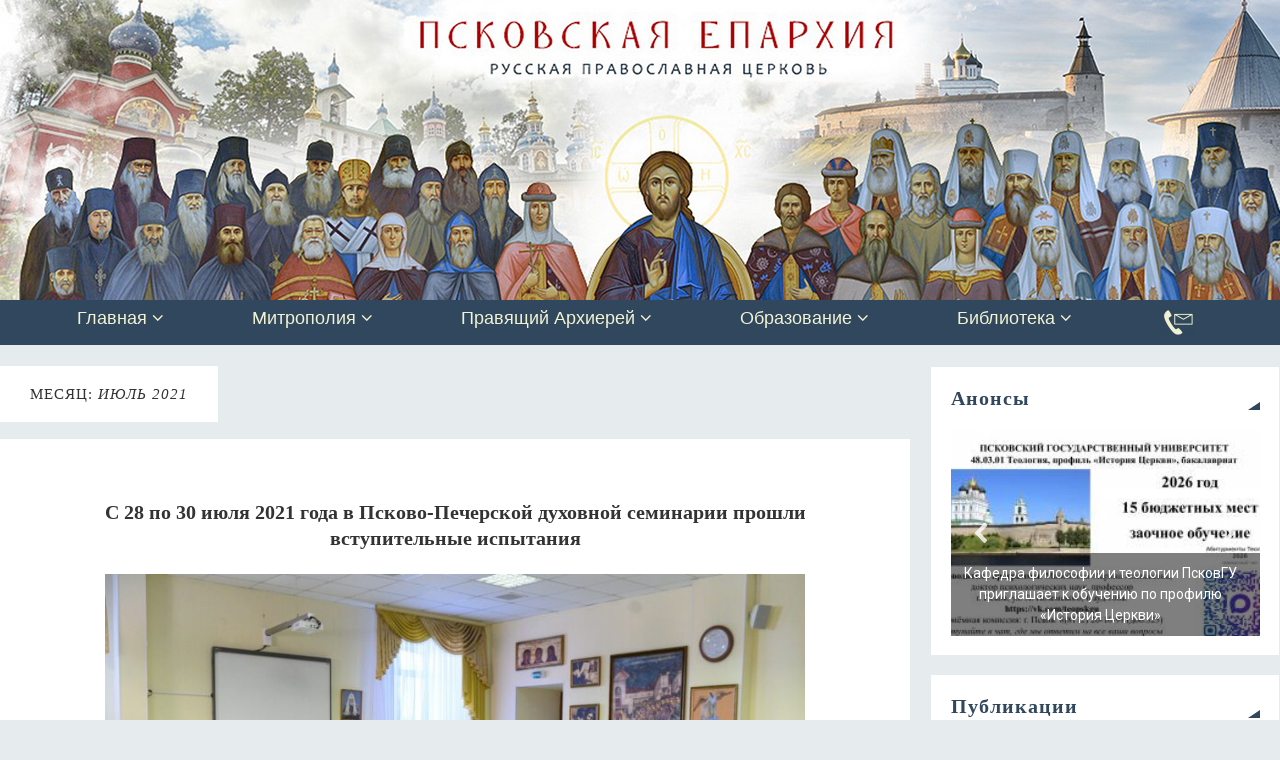

--- FILE ---
content_type: text/html; charset=UTF-8
request_url: https://pskov-eparhia.ru/archives/date/2021/07?arcf=cat:4
body_size: 34765
content:
<!DOCTYPE html>
<html lang="ru-RU">
<head>
<meta name="viewport" content="width=device-width, user-scalable=no, initial-scale=1.0, minimum-scale=1.0, maximum-scale=1.0">
<meta http-equiv="Content-Type" content="text/html; charset=UTF-8" />
<link rel="profile" href="http://gmpg.org/xfn/11" />
<link rel="pingback" href="https://pskov-eparhia.ru/xmlrpc.php" />
<title>Июль 2021 &#8212; Псковская епархия</title>
<style type="text/css">/* Parabola Custom CSS */</style><meta name='robots' content='max-image-preview:large' />
<link href='https://fonts.gstatic.com' crossorigin rel='preconnect' />
<link rel="alternate" type="application/rss+xml" title="Псковская епархия &raquo; Лента" href="https://pskov-eparhia.ru/feed" />
<link rel="alternate" type="application/rss+xml" title="Псковская епархия &raquo; Лента комментариев" href="https://pskov-eparhia.ru/comments/feed" />
<script type="text/javascript">
window._wpemojiSettings = {"baseUrl":"https:\/\/s.w.org\/images\/core\/emoji\/14.0.0\/72x72\/","ext":".png","svgUrl":"https:\/\/s.w.org\/images\/core\/emoji\/14.0.0\/svg\/","svgExt":".svg","source":{"concatemoji":"https:\/\/pskov-eparhia.ru\/wp-includes\/js\/wp-emoji-release.min.js?ver=6.3.7"}};
/*! This file is auto-generated */
!function(i,n){var o,s,e;function c(e){try{var t={supportTests:e,timestamp:(new Date).valueOf()};sessionStorage.setItem(o,JSON.stringify(t))}catch(e){}}function p(e,t,n){e.clearRect(0,0,e.canvas.width,e.canvas.height),e.fillText(t,0,0);var t=new Uint32Array(e.getImageData(0,0,e.canvas.width,e.canvas.height).data),r=(e.clearRect(0,0,e.canvas.width,e.canvas.height),e.fillText(n,0,0),new Uint32Array(e.getImageData(0,0,e.canvas.width,e.canvas.height).data));return t.every(function(e,t){return e===r[t]})}function u(e,t,n){switch(t){case"flag":return n(e,"\ud83c\udff3\ufe0f\u200d\u26a7\ufe0f","\ud83c\udff3\ufe0f\u200b\u26a7\ufe0f")?!1:!n(e,"\ud83c\uddfa\ud83c\uddf3","\ud83c\uddfa\u200b\ud83c\uddf3")&&!n(e,"\ud83c\udff4\udb40\udc67\udb40\udc62\udb40\udc65\udb40\udc6e\udb40\udc67\udb40\udc7f","\ud83c\udff4\u200b\udb40\udc67\u200b\udb40\udc62\u200b\udb40\udc65\u200b\udb40\udc6e\u200b\udb40\udc67\u200b\udb40\udc7f");case"emoji":return!n(e,"\ud83e\udef1\ud83c\udffb\u200d\ud83e\udef2\ud83c\udfff","\ud83e\udef1\ud83c\udffb\u200b\ud83e\udef2\ud83c\udfff")}return!1}function f(e,t,n){var r="undefined"!=typeof WorkerGlobalScope&&self instanceof WorkerGlobalScope?new OffscreenCanvas(300,150):i.createElement("canvas"),a=r.getContext("2d",{willReadFrequently:!0}),o=(a.textBaseline="top",a.font="600 32px Arial",{});return e.forEach(function(e){o[e]=t(a,e,n)}),o}function t(e){var t=i.createElement("script");t.src=e,t.defer=!0,i.head.appendChild(t)}"undefined"!=typeof Promise&&(o="wpEmojiSettingsSupports",s=["flag","emoji"],n.supports={everything:!0,everythingExceptFlag:!0},e=new Promise(function(e){i.addEventListener("DOMContentLoaded",e,{once:!0})}),new Promise(function(t){var n=function(){try{var e=JSON.parse(sessionStorage.getItem(o));if("object"==typeof e&&"number"==typeof e.timestamp&&(new Date).valueOf()<e.timestamp+604800&&"object"==typeof e.supportTests)return e.supportTests}catch(e){}return null}();if(!n){if("undefined"!=typeof Worker&&"undefined"!=typeof OffscreenCanvas&&"undefined"!=typeof URL&&URL.createObjectURL&&"undefined"!=typeof Blob)try{var e="postMessage("+f.toString()+"("+[JSON.stringify(s),u.toString(),p.toString()].join(",")+"));",r=new Blob([e],{type:"text/javascript"}),a=new Worker(URL.createObjectURL(r),{name:"wpTestEmojiSupports"});return void(a.onmessage=function(e){c(n=e.data),a.terminate(),t(n)})}catch(e){}c(n=f(s,u,p))}t(n)}).then(function(e){for(var t in e)n.supports[t]=e[t],n.supports.everything=n.supports.everything&&n.supports[t],"flag"!==t&&(n.supports.everythingExceptFlag=n.supports.everythingExceptFlag&&n.supports[t]);n.supports.everythingExceptFlag=n.supports.everythingExceptFlag&&!n.supports.flag,n.DOMReady=!1,n.readyCallback=function(){n.DOMReady=!0}}).then(function(){return e}).then(function(){var e;n.supports.everything||(n.readyCallback(),(e=n.source||{}).concatemoji?t(e.concatemoji):e.wpemoji&&e.twemoji&&(t(e.twemoji),t(e.wpemoji)))}))}((window,document),window._wpemojiSettings);
</script>
<style type="text/css">
img.wp-smiley,
img.emoji {
	display: inline !important;
	border: none !important;
	box-shadow: none !important;
	height: 1em !important;
	width: 1em !important;
	margin: 0 0.07em !important;
	vertical-align: -0.1em !important;
	background: none !important;
	padding: 0 !important;
}
</style>
	<link rel='stylesheet' id='archives-cal-calendrier-css' href='https://pskov-eparhia.ru/wp-content/plugins/archives-calendar-widget/themes/calendrier.css?ver=1.0.15' type='text/css' media='all' />
<link rel='stylesheet' id='contact-form-7-css' href='https://pskov-eparhia.ru/wp-content/plugins/contact-form-7/includes/css/styles.css?ver=5.4.2' type='text/css' media='all' />
<link rel='stylesheet' id='expanding-archives-css' href='https://pskov-eparhia.ru/wp-content/plugins/expanding-archives/assets/css/expanding-archives.css?ver=1.1.1' type='text/css' media='all' />
<link rel='stylesheet' id='menu-image-css' href='https://pskov-eparhia.ru/wp-content/plugins/menu-image/includes/css/menu-image.css?ver=3.13' type='text/css' media='all' />
<link rel='stylesheet' id='dashicons-css' href='https://pskov-eparhia.ru/wp-includes/css/dashicons.min.css?ver=6.3.7' type='text/css' media='all' />
<link rel='stylesheet' id='sow-image-default-8b5b6f678277-css' href='https://pskov-eparhia.ru/wp-content/uploads/siteorigin-widgets/sow-image-default-8b5b6f678277.css?ver=6.3.7' type='text/css' media='all' />
<link rel='stylesheet' id='sow-image-default-c67d20f9f743-css' href='https://pskov-eparhia.ru/wp-content/uploads/siteorigin-widgets/sow-image-default-c67d20f9f743.css?ver=6.3.7' type='text/css' media='all' />
<link rel='stylesheet' id='uaf_client_css-css' href='https://pskov-eparhia.ru/wp-content/uploads/useanyfont/uaf.css?ver=1697887651' type='text/css' media='all' />
<link rel='stylesheet' id='wp-show-posts-css' href='https://pskov-eparhia.ru/wp-content/plugins/wp-show-posts/css/wp-show-posts-min.css?ver=1.1.6' type='text/css' media='all' />
<link rel='stylesheet' id='ivory-search-styles-css' href='https://pskov-eparhia.ru/wp-content/plugins/add-search-to-menu/public/css/ivory-search.min.css?ver=5.5.3' type='text/css' media='all' />
<link rel='stylesheet' id='parabola-fonts-css' href='https://pskov-eparhia.ru/wp-content/themes/parabola/fonts/fontfaces.css?ver=2.4.0.1' type='text/css' media='all' />
<link rel='stylesheet' id='parabola-style-css' href='https://pskov-eparhia.ru/wp-content/themes/parabola/style.css?ver=2.4.0.1' type='text/css' media='all' />
<style id='parabola-style-inline-css' type='text/css'>
#header, #main, .topmenu, #colophon, #footer2-inner { max-width: 1350px; } #container.one-column { } #container.two-columns-right #secondary { width:350px; float:right; } #container.two-columns-right #content { width:980px; float:left; } /*fallback*/ #container.two-columns-right #content { width:calc(100% - 370px); float:left; } #container.two-columns-left #primary { width:350px; float:left; } #container.two-columns-left #content { width:980px; float:right; } /*fallback*/ #container.two-columns-left #content { width:-moz-calc(100% - 370px); float:right; width:-webkit-calc(100% - 370px); width:calc(100% - 370px); } #container.three-columns-right .sidey { width:175px; float:left; } #container.three-columns-right #primary { margin-left:20px; margin-right:20px; } #container.three-columns-right #content { width:960px; float:left; } /*fallback*/ #container.three-columns-right #content { width:-moz-calc(100% - 390px); float:left; width:-webkit-calc(100% - 390px); width:calc(100% - 390px);} #container.three-columns-left .sidey { width:175px; float:left; } #container.three-columns-left #secondary {margin-left:20px; margin-right:20px; } #container.three-columns-left #content { width:960px; float:right;} /*fallback*/ #container.three-columns-left #content { width:-moz-calc(100% - 390px); float:right; width:-webkit-calc(100% - 390px); width:calc(100% - 390px); } #container.three-columns-sided .sidey { width:175px; float:left; } #container.three-columns-sided #secondary { float:right; } #container.three-columns-sided #content { width:960px; float:right; /*fallback*/ width:-moz-calc(100% - 390px); float:right; width:-webkit-calc(100% - 390px); float:right; width:calc(100% - 390px); float:right; margin: 0 195px 0 -1350px; } body { font-family: Helvetica, sans-serif; } #content h1.entry-title a, #content h2.entry-title a, #content h1.entry-title , #content h2.entry-title, #frontpage .nivo-caption h3, .column-header-image, .column-header-noimage, .columnmore { font-family: Georgia, "Times New Roman", Times, serif; } .widget-title, .widget-title a { line-height: normal; font-family: Georgia, "Times New Roman", Times, serif; } .entry-content h1, .entry-content h2, .entry-content h3, .entry-content h4, .entry-content h5, .entry-content h6, h3#comments-title, #comments #reply-title { font-family: Georgia, "Times New Roman", Times, serif; } #site-title span a { font-family: Garamond, "Times New Roman", Times, serif; } #access ul li a, #access ul li a span { font-family: Tahoma, Geneva, sans-serif; } body { color: #000000; background-color: #e6ebee } a { color: #31475e; } a:hover { color: #163248; } #header-full { background-color: ; } #site-title span a { color:#f2f3d3; } #site-description { color:#999999; } .socials a { background-color: #31475e; } .socials .socials-hover { background-color: #31475e; } .breadcrumbs:before { border-color: transparent transparent transparent #000000; } #access a, #nav-toggle span { color: #f2f3d3; background-color: #31475e; } @media (max-width: 650px) { #access, #nav-toggle { background-color: #31475e; } } #access a:hover { color: #f2f3d3; background-color: #163248; } #access > .menu > ul > li > a:after, #access > .menu > ul ul:after { border-color: transparent transparent #31475e transparent; } #access ul li:hover a:after { border-bottom-color:#163248;} #access ul li.current_page_item > a, #access ul li.current-menu-item > a, /*#access ul li.current_page_parent > a, #access ul li.current-menu-parent > a,*/ #access ul li.current_page_ancestor > a, #access ul li.current-menu-ancestor > a { color: #f2f3d3; background-color: #31475e; } #access ul li.current_page_item > a:hover, #access ul li.current-menu-item > a:hover, /*#access ul li.current_page_parent > a:hover, #access ul li.current-menu-parent > a:hover,*/ #access ul li.current_page_ancestor > a:hover, #access ul li.current-menu-ancestor > a:hover { color: #f2f3d3; } #access ul ul { box-shadow: 3px 3px 0 rgba(102,102,102,0.3); } .topmenu ul li a { color: ; } .topmenu ul li a:after { border-color: #31475e transparent transparent transparent; } .topmenu ul li a:hover:after {border-top-color:#163248} .topmenu ul li a:hover { color: #f2f3d3; background-color: ; } div.post, div.page, div.hentry, div.product, div[class^='post-'], #comments, .comments, .column-text, .column-image, #srights, #slefts, #front-text3, #front-text4, .page-title, .page-header, article.post, article.page, article.hentry, .contentsearch, #author-info, #nav-below, .yoyo > li, .woocommerce #mainwoo { background-color: #ffffff; } div.post, div.page, div.hentry, .sidey .widget-container, #comments, .commentlist .comment-body, article.post, article.page, article.hentry, #nav-below, .page-header, .yoyo > li, #front-text3, #front-text4 { border-color: #e6ebee; } #author-info, #entry-author-info { border-color: #F7F7F7; } #entry-author-info #author-avatar, #author-info #author-avatar { border-color: #e6ebee; } article.sticky:hover { border-color: rgba(22,50,72,.6); } .sidey .widget-container { color: #333333; background-color: #ffffff; } .sidey .widget-title { color: #31475e; background-color: #ffffff; } .sidey .widget-title:after { border-color: transparent transparent #31475e; } .sidey .widget-container a { color: #000000; } .sidey .widget-container a:hover { color: #163248; } .entry-content h1, .entry-content h2, .entry-content h3, .entry-content h4, .entry-content h5, .entry-content h6 { color: #333333; } .entry-title, .entry-title a, .page-title { color: #333333; } .entry-title a:hover { color: #333333; } #content h3.entry-format { color: #f2f3d3; background-color: #31475e; border-color: #31475e; } #content h3.entry-format { color: #f2f3d3; background-color: #31475e; border-color: #31475e; } .comments-link { background-color: #F7F7F7; } .comments-link:before { border-color: #F7F7F7 transparent transparent; } #footer { color: #f2f3d3; background-color: #31475e; } #footer2 { color: #f2f3d3; background-color: #31475e; border-color:rgba(255,255,255,.1); } #footer a { color: #000000; } #footer a:hover { color: #163248; } #footer2 a { color: #000000; } #footer2 a:hover { color: #163248; } #footer .widget-container { color: #f2f3d3; background-color: #31475e; } #footer .widget-title { color: #FFFFFF; background-color: #444444; } #footer .widget-title:after { border-color: transparent transparent #31475e; } .footermenu ul li a:after { border-color: transparent transparent #31475e transparent; } a.continue-reading-link { color:#f2f3d3 !important; background:#31475e; border-color:#e6ebee; } a.continue-reading-link:hover { background-color:#31475e; } .button, #respond .form-submit input#submit { background-color: #F7F7F7; border-color: #e6ebee; } .button:hover, #respond .form-submit input#submit:hover { border-color: #CCCCCC; } .entry-content tr th, .entry-content thead th { color: #ffffff; background-color: #333333; } .entry-content fieldset, .entry-content tr td { border-color: #CCCCCC; } hr { background-color: #CCCCCC; } input[type="text"], input[type="password"], input[type="email"], textarea, select, input[type="color"],input[type="date"],input[type="datetime"],input[type="datetime-local"],input[type="month"],input[type="number"],input[type="range"], input[type="search"],input[type="tel"],input[type="time"],input[type="url"],input[type="week"] { background-color: #F7F7F7; border-color: #CCCCCC #e6ebee #e6ebee #CCCCCC; color: #000000; } input[type="submit"], input[type="reset"] { color: #000000; background-color: #F7F7F7; border-color: #e6ebee;} input[type="text"]:hover, input[type="password"]:hover, input[type="email"]:hover, textarea:hover, input[type="color"]:hover, input[type="date"]:hover, input[type="datetime"]:hover, input[type="datetime-local"]:hover, input[type="month"]:hover, input[type="number"]:hover, input[type="range"]:hover, input[type="search"]:hover, input[type="tel"]:hover, input[type="time"]:hover, input[type="url"]:hover, input[type="week"]:hover { background-color: rgb(247,247,247); background-color: rgba(247,247,247,0.4); } .entry-content code { border-color: #CCCCCC; background-color: #F7F7F7; } .entry-content pre { background-color: #F7F7F7; } .entry-content blockquote { border-color: #31475e; background-color: #F7F7F7; } abbr, acronym { border-color: #000000; } span.edit-link { color: #000000; background-color: #e6ebee; border-color: #F7F7F7; } .meta-border .entry-meta span, .meta-border .entry-utility span.bl_posted { border-color: #F7F7F7; } .meta-accented .entry-meta span, .meta-accented .entry-utility span.bl_posted { background-color: #e6ebee; border-color: #F7F7F7; } .comment-meta a { color: #000000; } .comment-author { background-color: #F7F7F7; } .comment-details:after { border-color: transparent transparent transparent #F7F7F7; } .comment:hover > div > .comment-author { background-color: #e6ebee; } .comment:hover > div > .comment-author .comment-details:after { border-color: transparent transparent transparent #e6ebee; } #respond .form-allowed-tags { color: #000000; } .comment .reply a { border-color: #e6ebee; color: #000000;} .comment .reply a:hover { background-color: #e6ebee } .nav-next a:hover, .nav-previous a:hover {background: #F7F7F7} .pagination .current { font-weight: bold; } .pagination span, .pagination a { background-color: #ffffff; } .pagination a:hover { background-color: #31475e;color:#31475e} .page-link em {background-color: #31475e; color:#31475e;} .page-link a em {color:#163248;} .page-link a:hover em {background-color:#163248;} #searchform input[type="text"] {color:#000000;} #toTop {border-color:transparent transparent #31475e;} #toTop:after {border-color:transparent transparent #ffffff;} #toTop:hover:after {border-bottom-color:#31475e;} .caption-accented .wp-caption { background-color:rgb(49,71,94); background-color:rgba(49,71,94,0.8); color:#ffffff} .meta-themed .entry-meta span { color: #000000; background-color: #F7F7F7; border-color: #e6ebee; } .meta-themed .entry-meta span:hover { background-color: #e6ebee; } .meta-themed .entry-meta span a:hover { color: #000000; } .entry-content, .entry-summary, #front-text3, #front-text4 { text-align:Justify ; } html { font-size:15px; line-height:1.3em; } #site-title a, #site-description, #access a, .topmenu ul li a, .footermenu a, .entry-meta span, .entry-utility span, #content h3.entry-format, span.edit-link, h3#comments-title, h3#reply-title, .comment-author cite, .comment .reply a, .widget-title, #site-info a, .nivo-caption h2, a.continue-reading-link, .column-image h3, #front-columns h3.column-header-noimage, .tinynav, .page-link { text-transform: none; }#content h1.entry-title, #content h2.entry-title { font-size:20px ;} .widget-title, .widget-title a { font-size:20px ;} .entry-content h1 { font-size: 2.23em; } #frontpage h1 { font-size: 1.73em; } .entry-content h2 { font-size: 1.96em; } #frontpage h2 { font-size: 1.46em; } .entry-content h3 { font-size: 1.69em; } #frontpage h3 { font-size: 1.19em; } .entry-content h4 { font-size: 1.42em; } #frontpage h4 { font-size: 0.92em; } .entry-content h5 { font-size: 1.15em; } #frontpage h5 { font-size: 0.65em; } .entry-content h6 { font-size: 0.88em; } #frontpage h6 { font-size: 0.38em; } #site-title span a { font-size:30px ;} #access ul li a { font-size:16px ;} #access ul ul ul a {font-size:14px;} .nocomments, .nocomments2 {display:none;} .comments-link span { display:none;} #header-container > div:first-child { margin:10px 0 0 10px;} .page h1.entry-title, .home .page h2.entry-title { display:none; } article.post .comments-link { display:none; } .entry-meta .author { display:none; } .entry-meta span.bl_categ { display:none; } .entry-meta .footer-tags, .entry-utility .footer-tags { display:none; } .entry-utility span.bl_bookmark { display:none; } .entry-content p, .entry-content ul, .entry-content ol, .entry-content dd, .entry-content pre, .entry-content hr, .commentlist p { margin-bottom: 1.0em; } #header-widget-area { width: 25%; } #branding { height:300px; } @media (max-width: 800px) { #content h1.entry-title, #content h2.entry-title { font-size:19px ; } #site-title span a { font-size:27px;} } @media (max-width: 650px) { #content h1.entry-title, #content h2.entry-title {font-size:18px ;} #site-title span a { font-size:24px;} } @media (max-width: 480px) { #site-title span a { font-size:18px;} } 
</style>
<link rel='stylesheet' id='parabola-mobile-css' href='https://pskov-eparhia.ru/wp-content/themes/parabola/styles/style-mobile.css?ver=2.4.0.1' type='text/css' media='all' />
<link rel='stylesheet' id='forget-about-shortcode-buttons-css' href='https://pskov-eparhia.ru/wp-content/plugins/forget-about-shortcode-buttons/public/css/button-styles.css?ver=2.1.3' type='text/css' media='all' />
<link rel="stylesheet" type="text/css" href="https://pskov-eparhia.ru/wp-content/plugins/smart-slider-3/Public/SmartSlider3/Application/Frontend/Assets/dist/smartslider.min.css?ver=4e06d1a7" media="all">
<link rel="stylesheet" type="text/css" href="https://fonts.googleapis.com/css?display=swap&amp;family=Roboto%3A300%2C400%2C300%2C400" media="all">
<style data-related="n2-ss-26">div#n2-ss-26 .n2-ss-slider-1{display:grid;position:relative;}div#n2-ss-26 .n2-ss-slider-2{display:grid;position:relative;overflow:hidden;padding:0px 0px 0px 0px;border:0px solid RGBA(62,62,62,1);border-radius:0px;background-clip:padding-box;background-repeat:repeat;background-position:50% 50%;background-size:cover;background-attachment:scroll;z-index:1;}div#n2-ss-26:not(.n2-ss-loaded) .n2-ss-slider-2{background-image:none !important;}div#n2-ss-26 .n2-ss-slider-3{display:grid;grid-template-areas:'cover';position:relative;overflow:hidden;z-index:10;}div#n2-ss-26 .n2-ss-slider-3 > *{grid-area:cover;}div#n2-ss-26 .n2-ss-slide-backgrounds,div#n2-ss-26 .n2-ss-slider-3 > .n2-ss-divider{position:relative;}div#n2-ss-26 .n2-ss-slide-backgrounds{z-index:10;}div#n2-ss-26 .n2-ss-slide-backgrounds > *{overflow:hidden;}div#n2-ss-26 .n2-ss-slide-background{transform:translateX(-100000px);}div#n2-ss-26 .n2-ss-slider-4{place-self:center;position:relative;width:100%;height:100%;z-index:20;display:grid;grid-template-areas:'slide';}div#n2-ss-26 .n2-ss-slider-4 > *{grid-area:slide;}div#n2-ss-26.n2-ss-full-page--constrain-ratio .n2-ss-slider-4{height:auto;}div#n2-ss-26 .n2-ss-slide{display:grid;place-items:center;grid-auto-columns:100%;position:relative;z-index:20;-webkit-backface-visibility:hidden;transform:translateX(-100000px);}div#n2-ss-26 .n2-ss-slide{perspective:1500px;}div#n2-ss-26 .n2-ss-slide-active{z-index:21;}.n2-ss-background-animation{position:absolute;top:0;left:0;width:100%;height:100%;z-index:3;}div#n2-ss-26 .nextend-arrow{cursor:pointer;overflow:hidden;line-height:0 !important;z-index:18;-webkit-user-select:none;}div#n2-ss-26 .nextend-arrow img{position:relative;display:block;}div#n2-ss-26 .nextend-arrow img.n2-arrow-hover-img{display:none;}div#n2-ss-26 .nextend-arrow:FOCUS img.n2-arrow-hover-img,div#n2-ss-26 .nextend-arrow:HOVER img.n2-arrow-hover-img{display:inline;}div#n2-ss-26 .nextend-arrow:FOCUS img.n2-arrow-normal-img,div#n2-ss-26 .nextend-arrow:HOVER img.n2-arrow-normal-img{display:none;}div#n2-ss-26 .nextend-arrow-animated{overflow:hidden;}div#n2-ss-26 .nextend-arrow-animated > div{position:relative;}div#n2-ss-26 .nextend-arrow-animated .n2-active{position:absolute;}div#n2-ss-26 .nextend-arrow-animated-fade{transition:background 0.3s, opacity 0.4s;}div#n2-ss-26 .nextend-arrow-animated-horizontal > div{transition:all 0.4s;transform:none;}div#n2-ss-26 .nextend-arrow-animated-horizontal .n2-active{top:0;}div#n2-ss-26 .nextend-arrow-previous.nextend-arrow-animated-horizontal .n2-active{left:100%;}div#n2-ss-26 .nextend-arrow-next.nextend-arrow-animated-horizontal .n2-active{right:100%;}div#n2-ss-26 .nextend-arrow-previous.nextend-arrow-animated-horizontal:HOVER > div,div#n2-ss-26 .nextend-arrow-previous.nextend-arrow-animated-horizontal:FOCUS > div{transform:translateX(-100%);}div#n2-ss-26 .nextend-arrow-next.nextend-arrow-animated-horizontal:HOVER > div,div#n2-ss-26 .nextend-arrow-next.nextend-arrow-animated-horizontal:FOCUS > div{transform:translateX(100%);}div#n2-ss-26 .nextend-arrow-animated-vertical > div{transition:all 0.4s;transform:none;}div#n2-ss-26 .nextend-arrow-animated-vertical .n2-active{left:0;}div#n2-ss-26 .nextend-arrow-previous.nextend-arrow-animated-vertical .n2-active{top:100%;}div#n2-ss-26 .nextend-arrow-next.nextend-arrow-animated-vertical .n2-active{bottom:100%;}div#n2-ss-26 .nextend-arrow-previous.nextend-arrow-animated-vertical:HOVER > div,div#n2-ss-26 .nextend-arrow-previous.nextend-arrow-animated-vertical:FOCUS > div{transform:translateY(-100%);}div#n2-ss-26 .nextend-arrow-next.nextend-arrow-animated-vertical:HOVER > div,div#n2-ss-26 .nextend-arrow-next.nextend-arrow-animated-vertical:FOCUS > div{transform:translateY(100%);}div#n2-ss-26 .n-uc-dCo2lzqks6nj-inner{background-color:RGBA(0,0,0,0.5);}div#n2-ss-26 .n-uc-dCo2lzqks6nj-inner:HOVER{background-color:RGBA(0,0,0,0);}div#n2-ss-26 .n2-font-d064737917fc03a903d9fc1805c30963-hover{font-family: 'Roboto','Arial';color: #ffffff;font-size:87.5%;text-shadow: none;line-height: 1.5;font-weight: normal;font-style: normal;text-decoration: none;text-align: center;letter-spacing: normal;word-spacing: normal;text-transform: none;font-weight: 400;}div#n2-ss-26 .n-uc-dCo2lzqks6nj1-inner{background-color:RGBA(0,0,0,0.5);}div#n2-ss-26 .n-uc-dCo2lzqks6nj1-inner:HOVER{background-color:RGBA(0,0,0,0);}div#n2-ss-26 .n2-ss-slide-limiter{max-width:3000px;}div#n2-ss-26 .n-uc-OqVUcpxpkfwL{padding:0px 0px 0px 0px}div#n2-ss-26 .n-uc-j6V5HKHUmFTt-inner{padding:0px 0px 0px 0px;justify-content:flex-end}div#n2-ss-26 .n-uc-dCo2lzqks6nj-inner{padding:0px 0px 0px 0px;text-align:center;--ssselfalign:center;}div#n2-ss-26 .n-uc-dCo2lzqks6nj-inner > .n2-ss-layer-row-inner{width:calc(100% + 21px);margin:-10px;flex-wrap:nowrap;}div#n2-ss-26 .n-uc-dCo2lzqks6nj-inner > .n2-ss-layer-row-inner > .n2-ss-layer[data-sstype="col"]{margin:10px}div#n2-ss-26 .n-uc-bHS4MZoGC7S7-inner{padding:10px 10px 10px 10px;text-align:left;--ssselfalign:var(--ss-fs);;justify-content:flex-start}div#n2-ss-26 .n-uc-bHS4MZoGC7S7{max-width: 300px;width:100%}div#n2-ss-26 .n-uc-RD3avtPn4mlQ1{padding:0px 0px 0px 0px}div#n2-ss-26 .n-uc-4MMyF4m0lk1j1-inner{padding:0px 0px 0px 0px;justify-content:flex-end}div#n2-ss-26 .n-uc-dCo2lzqks6nj1-inner{padding:0px 0px 0px 0px;text-align:center;--ssselfalign:center;}div#n2-ss-26 .n-uc-dCo2lzqks6nj1-inner > .n2-ss-layer-row-inner{width:calc(100% + 21px);margin:-10px;flex-wrap:nowrap;}div#n2-ss-26 .n-uc-dCo2lzqks6nj1-inner > .n2-ss-layer-row-inner > .n2-ss-layer[data-sstype="col"]{margin:10px}div#n2-ss-26 .n-uc-qKh1MOPInJIK1-inner{padding:10px 10px 10px 10px;text-align:left;--ssselfalign:var(--ss-fs);;justify-content:flex-start}div#n2-ss-26 .n-uc-qKh1MOPInJIK1{max-width: 300px;width:100%}div#n2-ss-26 .nextend-arrow img{width: 32px}@media (min-width: 1200px){div#n2-ss-26 [data-hide-desktopportrait="1"]{display: none !important;}}@media (orientation: landscape) and (max-width: 1199px) and (min-width: 901px),(orientation: portrait) and (max-width: 1199px) and (min-width: 701px){div#n2-ss-26 .n-uc-dCo2lzqks6nj-inner > .n2-ss-layer-row-inner{flex-wrap:nowrap;}div#n2-ss-26 .n-uc-bHS4MZoGC7S7{width:100%}div#n2-ss-26 .n-uc-dCo2lzqks6nj1-inner > .n2-ss-layer-row-inner{flex-wrap:nowrap;}div#n2-ss-26 .n-uc-qKh1MOPInJIK1{width:100%}div#n2-ss-26 [data-hide-tabletportrait="1"]{display: none !important;}}@media (orientation: landscape) and (max-width: 900px),(orientation: portrait) and (max-width: 700px){div#n2-ss-26 .n-uc-dCo2lzqks6nj-inner > .n2-ss-layer-row-inner{flex-wrap:wrap;}div#n2-ss-26 .n-uc-bHS4MZoGC7S7{width:calc(100% - 20px)}div#n2-ss-26 .n-uc-dCo2lzqks6nj1-inner > .n2-ss-layer-row-inner{flex-wrap:wrap;}div#n2-ss-26 .n-uc-qKh1MOPInJIK1{width:calc(100% - 20px)}div#n2-ss-26 [data-hide-mobileportrait="1"]{display: none !important;}div#n2-ss-26 .nextend-arrow img{width: 16px}}</style>
<style data-related="n2-ss-3">div#n2-ss-3 .n2-ss-slider-1{display:grid;position:relative;}div#n2-ss-3 .n2-ss-slider-2{display:grid;position:relative;overflow:hidden;padding:0px 0px 0px 0px;border:0px solid RGBA(62,62,62,1);border-radius:0px;background-clip:padding-box;background-repeat:repeat;background-position:50% 50%;background-size:cover;background-attachment:scroll;z-index:1;}div#n2-ss-3:not(.n2-ss-loaded) .n2-ss-slider-2{background-image:none !important;}div#n2-ss-3 .n2-ss-slider-3{display:grid;grid-template-areas:'cover';position:relative;overflow:hidden;z-index:10;}div#n2-ss-3 .n2-ss-slider-3 > *{grid-area:cover;}div#n2-ss-3 .n2-ss-slide-backgrounds,div#n2-ss-3 .n2-ss-slider-3 > .n2-ss-divider{position:relative;}div#n2-ss-3 .n2-ss-slide-backgrounds{z-index:10;}div#n2-ss-3 .n2-ss-slide-backgrounds > *{overflow:hidden;}div#n2-ss-3 .n2-ss-slide-background{transform:translateX(-100000px);}div#n2-ss-3 .n2-ss-slider-4{place-self:center;position:relative;width:100%;height:100%;z-index:20;display:grid;grid-template-areas:'slide';}div#n2-ss-3 .n2-ss-slider-4 > *{grid-area:slide;}div#n2-ss-3.n2-ss-full-page--constrain-ratio .n2-ss-slider-4{height:auto;}div#n2-ss-3 .n2-ss-slide{display:grid;place-items:center;grid-auto-columns:100%;position:relative;z-index:20;-webkit-backface-visibility:hidden;transform:translateX(-100000px);}div#n2-ss-3 .n2-ss-slide{perspective:1500px;}div#n2-ss-3 .n2-ss-slide-active{z-index:21;}.n2-ss-background-animation{position:absolute;top:0;left:0;width:100%;height:100%;z-index:3;}div#n2-ss-3 .nextend-arrow{cursor:pointer;overflow:hidden;line-height:0 !important;z-index:18;-webkit-user-select:none;}div#n2-ss-3 .nextend-arrow img{position:relative;display:block;}div#n2-ss-3 .nextend-arrow img.n2-arrow-hover-img{display:none;}div#n2-ss-3 .nextend-arrow:FOCUS img.n2-arrow-hover-img,div#n2-ss-3 .nextend-arrow:HOVER img.n2-arrow-hover-img{display:inline;}div#n2-ss-3 .nextend-arrow:FOCUS img.n2-arrow-normal-img,div#n2-ss-3 .nextend-arrow:HOVER img.n2-arrow-normal-img{display:none;}div#n2-ss-3 .nextend-arrow-animated{overflow:hidden;}div#n2-ss-3 .nextend-arrow-animated > div{position:relative;}div#n2-ss-3 .nextend-arrow-animated .n2-active{position:absolute;}div#n2-ss-3 .nextend-arrow-animated-fade{transition:background 0.3s, opacity 0.4s;}div#n2-ss-3 .nextend-arrow-animated-horizontal > div{transition:all 0.4s;transform:none;}div#n2-ss-3 .nextend-arrow-animated-horizontal .n2-active{top:0;}div#n2-ss-3 .nextend-arrow-previous.nextend-arrow-animated-horizontal .n2-active{left:100%;}div#n2-ss-3 .nextend-arrow-next.nextend-arrow-animated-horizontal .n2-active{right:100%;}div#n2-ss-3 .nextend-arrow-previous.nextend-arrow-animated-horizontal:HOVER > div,div#n2-ss-3 .nextend-arrow-previous.nextend-arrow-animated-horizontal:FOCUS > div{transform:translateX(-100%);}div#n2-ss-3 .nextend-arrow-next.nextend-arrow-animated-horizontal:HOVER > div,div#n2-ss-3 .nextend-arrow-next.nextend-arrow-animated-horizontal:FOCUS > div{transform:translateX(100%);}div#n2-ss-3 .nextend-arrow-animated-vertical > div{transition:all 0.4s;transform:none;}div#n2-ss-3 .nextend-arrow-animated-vertical .n2-active{left:0;}div#n2-ss-3 .nextend-arrow-previous.nextend-arrow-animated-vertical .n2-active{top:100%;}div#n2-ss-3 .nextend-arrow-next.nextend-arrow-animated-vertical .n2-active{bottom:100%;}div#n2-ss-3 .nextend-arrow-previous.nextend-arrow-animated-vertical:HOVER > div,div#n2-ss-3 .nextend-arrow-previous.nextend-arrow-animated-vertical:FOCUS > div{transform:translateY(-100%);}div#n2-ss-3 .nextend-arrow-next.nextend-arrow-animated-vertical:HOVER > div,div#n2-ss-3 .nextend-arrow-next.nextend-arrow-animated-vertical:FOCUS > div{transform:translateY(100%);}div#n2-ss-3 .n-uc-2V2aHa8yjmW8-inner{background-color:RGBA(0,0,0,0.5);}div#n2-ss-3 .n-uc-2V2aHa8yjmW8-inner:HOVER{background-color:RGBA(0,0,0,0);}div#n2-ss-3 .n2-font-d064737917fc03a903d9fc1805c30963-hover{font-family: 'Roboto','Arial';color: #ffffff;font-size:87.5%;text-shadow: none;line-height: 1.5;font-weight: normal;font-style: normal;text-decoration: none;text-align: center;letter-spacing: normal;word-spacing: normal;text-transform: none;font-weight: 400;}div#n2-ss-3 .n-uc-2V2aHa8yjmW81-inner{background-color:RGBA(0,0,0,0.5);}div#n2-ss-3 .n-uc-2V2aHa8yjmW81-inner:HOVER{background-color:RGBA(0,0,0,0);}div#n2-ss-3 .n-uc-2V2aHa8yjmW82-inner{background-color:RGBA(0,0,0,0.5);}div#n2-ss-3 .n-uc-2V2aHa8yjmW82-inner:HOVER{background-color:RGBA(0,0,0,0);}div#n2-ss-3 .n-uc-2V2aHa8yjmW83-inner{background-color:RGBA(0,0,0,0.5);}div#n2-ss-3 .n-uc-2V2aHa8yjmW83-inner:HOVER{background-color:RGBA(0,0,0,0);}div#n2-ss-3 .n-uc-2V2aHa8yjmW84-inner{background-color:RGBA(0,0,0,0.5);}div#n2-ss-3 .n-uc-2V2aHa8yjmW84-inner:HOVER{background-color:RGBA(0,0,0,0);}div#n2-ss-3 .n-uc-2V2aHa8yjmW85-inner{background-color:RGBA(0,0,0,0.5);}div#n2-ss-3 .n-uc-2V2aHa8yjmW85-inner:HOVER{background-color:RGBA(0,0,0,0);}div#n2-ss-3 .n-uc-2V2aHa8yjmW86-inner{background-color:RGBA(0,0,0,0.5);}div#n2-ss-3 .n-uc-2V2aHa8yjmW86-inner:HOVER{background-color:RGBA(0,0,0,0);}div#n2-ss-3 .n2-ss-slide-limiter{max-width:300px;}div#n2-ss-3 .n-uc-JnlmKkzyxRCq{padding:0px 0px 0px 0px}div#n2-ss-3 .n-uc-LPsmgH5mfRJp-inner{padding:0px 0px 0px 0px;justify-content:flex-end}div#n2-ss-3 .n-uc-2V2aHa8yjmW8-inner{padding:0px 0px 0px 0px;text-align:center;--ssselfalign:center;}div#n2-ss-3 .n-uc-2V2aHa8yjmW8-inner > .n2-ss-layer-row-inner{width:calc(100% + 21px);margin:-10px;flex-wrap:nowrap;}div#n2-ss-3 .n-uc-2V2aHa8yjmW8-inner > .n2-ss-layer-row-inner > .n2-ss-layer[data-sstype="col"]{margin:10px}div#n2-ss-3 .n-uc-fy2HO3gRsB9J-inner{padding:10px 10px 10px 10px;text-align:left;--ssselfalign:var(--ss-fs);;justify-content:flex-start}div#n2-ss-3 .n-uc-fy2HO3gRsB9J{max-width: 300px;width:100%}div#n2-ss-3 .n-uc-6zTYZWdQaa601{padding:0px 0px 0px 0px}div#n2-ss-3 .n-uc-eOJjYibJV3Ot1-inner{padding:0px 0px 0px 0px;justify-content:flex-end}div#n2-ss-3 .n-uc-2V2aHa8yjmW81-inner{padding:0px 0px 0px 0px;text-align:center;--ssselfalign:center;}div#n2-ss-3 .n-uc-2V2aHa8yjmW81-inner > .n2-ss-layer-row-inner{width:calc(100% + 21px);margin:-10px;flex-wrap:nowrap;}div#n2-ss-3 .n-uc-2V2aHa8yjmW81-inner > .n2-ss-layer-row-inner > .n2-ss-layer[data-sstype="col"]{margin:10px}div#n2-ss-3 .n-uc-kBh0kj16YsBH1-inner{padding:10px 10px 10px 10px;text-align:left;--ssselfalign:var(--ss-fs);;justify-content:flex-start}div#n2-ss-3 .n-uc-kBh0kj16YsBH1{max-width: 300px;width:100%}div#n2-ss-3 .n-uc-9Bo8qsIdYXSE2{padding:0px 0px 0px 0px}div#n2-ss-3 .n-uc-XVyk9nd5ISbp2-inner{padding:0px 0px 0px 0px;justify-content:flex-end}div#n2-ss-3 .n-uc-2V2aHa8yjmW82-inner{padding:0px 0px 0px 0px;text-align:center;--ssselfalign:center;}div#n2-ss-3 .n-uc-2V2aHa8yjmW82-inner > .n2-ss-layer-row-inner{width:calc(100% + 21px);margin:-10px;flex-wrap:nowrap;}div#n2-ss-3 .n-uc-2V2aHa8yjmW82-inner > .n2-ss-layer-row-inner > .n2-ss-layer[data-sstype="col"]{margin:10px}div#n2-ss-3 .n-uc-5Q1V7BjpVQNL2-inner{padding:10px 10px 10px 10px;text-align:left;--ssselfalign:var(--ss-fs);;justify-content:flex-start}div#n2-ss-3 .n-uc-5Q1V7BjpVQNL2{max-width: 300px;width:100%}div#n2-ss-3 .n-uc-wNhDIMuDzAGL3{padding:0px 0px 0px 0px}div#n2-ss-3 .n-uc-gb78nEHl72wE3-inner{padding:0px 0px 0px 0px;justify-content:flex-end}div#n2-ss-3 .n-uc-2V2aHa8yjmW83-inner{padding:0px 0px 0px 0px;text-align:center;--ssselfalign:center;}div#n2-ss-3 .n-uc-2V2aHa8yjmW83-inner > .n2-ss-layer-row-inner{width:calc(100% + 21px);margin:-10px;flex-wrap:nowrap;}div#n2-ss-3 .n-uc-2V2aHa8yjmW83-inner > .n2-ss-layer-row-inner > .n2-ss-layer[data-sstype="col"]{margin:10px}div#n2-ss-3 .n-uc-C5euMLE7vm1x3-inner{padding:10px 10px 10px 10px;text-align:left;--ssselfalign:var(--ss-fs);;justify-content:flex-start}div#n2-ss-3 .n-uc-C5euMLE7vm1x3{max-width: 300px;width:100%}div#n2-ss-3 .n-uc-s7h2gOQwhKsI4{padding:0px 0px 0px 0px}div#n2-ss-3 .n-uc-l0xLWpNwBqRA4-inner{padding:0px 0px 0px 0px;justify-content:flex-end}div#n2-ss-3 .n-uc-2V2aHa8yjmW84-inner{padding:0px 0px 0px 0px;text-align:center;--ssselfalign:center;}div#n2-ss-3 .n-uc-2V2aHa8yjmW84-inner > .n2-ss-layer-row-inner{width:calc(100% + 21px);margin:-10px;flex-wrap:nowrap;}div#n2-ss-3 .n-uc-2V2aHa8yjmW84-inner > .n2-ss-layer-row-inner > .n2-ss-layer[data-sstype="col"]{margin:10px}div#n2-ss-3 .n-uc-NJgKHjH4SYzq4-inner{padding:10px 10px 10px 10px;text-align:left;--ssselfalign:var(--ss-fs);;justify-content:flex-start}div#n2-ss-3 .n-uc-NJgKHjH4SYzq4{max-width: 300px;width:100%}div#n2-ss-3 .n-uc-FFkrtkxVqF5L5{padding:0px 0px 0px 0px}div#n2-ss-3 .n-uc-d4MfbpqgBjye5-inner{padding:0px 0px 0px 0px;justify-content:flex-end}div#n2-ss-3 .n-uc-2V2aHa8yjmW85-inner{padding:0px 0px 0px 0px;text-align:center;--ssselfalign:center;}div#n2-ss-3 .n-uc-2V2aHa8yjmW85-inner > .n2-ss-layer-row-inner{width:calc(100% + 21px);margin:-10px;flex-wrap:nowrap;}div#n2-ss-3 .n-uc-2V2aHa8yjmW85-inner > .n2-ss-layer-row-inner > .n2-ss-layer[data-sstype="col"]{margin:10px}div#n2-ss-3 .n-uc-QXVtW1zMMt935-inner{padding:10px 10px 10px 10px;text-align:left;--ssselfalign:var(--ss-fs);;justify-content:flex-start}div#n2-ss-3 .n-uc-QXVtW1zMMt935{max-width: 300px;width:100%}div#n2-ss-3 .n-uc-FO1rqieJ0VYr6{padding:0px 0px 0px 0px}div#n2-ss-3 .n-uc-kP7X5WgOKfLD6-inner{padding:0px 0px 0px 0px;justify-content:flex-end}div#n2-ss-3 .n-uc-2V2aHa8yjmW86-inner{padding:0px 0px 0px 0px;text-align:center;--ssselfalign:center;}div#n2-ss-3 .n-uc-2V2aHa8yjmW86-inner > .n2-ss-layer-row-inner{width:calc(100% + 21px);margin:-10px;flex-wrap:nowrap;}div#n2-ss-3 .n-uc-2V2aHa8yjmW86-inner > .n2-ss-layer-row-inner > .n2-ss-layer[data-sstype="col"]{margin:10px}div#n2-ss-3 .n-uc-qKc6UF1ytwcA6-inner{padding:10px 10px 10px 10px;text-align:left;--ssselfalign:var(--ss-fs);;justify-content:flex-start}div#n2-ss-3 .n-uc-qKc6UF1ytwcA6{max-width: 300px;width:100%}div#n2-ss-3 .nextend-arrow img{width: 32px}@media (min-width: 1200px){div#n2-ss-3 [data-hide-desktopportrait="1"]{display: none !important;}}@media (orientation: landscape) and (max-width: 1199px) and (min-width: 901px),(orientation: portrait) and (max-width: 1199px) and (min-width: 701px){div#n2-ss-3 .n-uc-2V2aHa8yjmW8-inner > .n2-ss-layer-row-inner{flex-wrap:nowrap;}div#n2-ss-3 .n-uc-fy2HO3gRsB9J{width:100%}div#n2-ss-3 .n-uc-2V2aHa8yjmW81-inner > .n2-ss-layer-row-inner{flex-wrap:nowrap;}div#n2-ss-3 .n-uc-kBh0kj16YsBH1{width:100%}div#n2-ss-3 .n-uc-2V2aHa8yjmW82-inner > .n2-ss-layer-row-inner{flex-wrap:nowrap;}div#n2-ss-3 .n-uc-5Q1V7BjpVQNL2{width:100%}div#n2-ss-3 .n-uc-2V2aHa8yjmW83-inner > .n2-ss-layer-row-inner{flex-wrap:nowrap;}div#n2-ss-3 .n-uc-C5euMLE7vm1x3{width:100%}div#n2-ss-3 .n-uc-2V2aHa8yjmW84-inner > .n2-ss-layer-row-inner{flex-wrap:nowrap;}div#n2-ss-3 .n-uc-NJgKHjH4SYzq4{width:100%}div#n2-ss-3 .n-uc-2V2aHa8yjmW85-inner > .n2-ss-layer-row-inner{flex-wrap:nowrap;}div#n2-ss-3 .n-uc-QXVtW1zMMt935{width:100%}div#n2-ss-3 .n-uc-2V2aHa8yjmW86-inner > .n2-ss-layer-row-inner{flex-wrap:nowrap;}div#n2-ss-3 .n-uc-qKc6UF1ytwcA6{width:100%}div#n2-ss-3 [data-hide-tabletportrait="1"]{display: none !important;}}@media (orientation: landscape) and (max-width: 900px),(orientation: portrait) and (max-width: 700px){div#n2-ss-3 .n-uc-2V2aHa8yjmW8-inner > .n2-ss-layer-row-inner{flex-wrap:wrap;}div#n2-ss-3 .n-uc-fy2HO3gRsB9J{width:calc(100% - 20px)}div#n2-ss-3 .n-uc-2V2aHa8yjmW81-inner > .n2-ss-layer-row-inner{flex-wrap:wrap;}div#n2-ss-3 .n-uc-kBh0kj16YsBH1{width:calc(100% - 20px)}div#n2-ss-3 .n-uc-2V2aHa8yjmW82-inner > .n2-ss-layer-row-inner{flex-wrap:wrap;}div#n2-ss-3 .n-uc-5Q1V7BjpVQNL2{width:calc(100% - 20px)}div#n2-ss-3 .n-uc-2V2aHa8yjmW83-inner > .n2-ss-layer-row-inner{flex-wrap:wrap;}div#n2-ss-3 .n-uc-C5euMLE7vm1x3{width:calc(100% - 20px)}div#n2-ss-3 .n-uc-2V2aHa8yjmW84-inner > .n2-ss-layer-row-inner{flex-wrap:wrap;}div#n2-ss-3 .n-uc-NJgKHjH4SYzq4{width:calc(100% - 20px)}div#n2-ss-3 .n-uc-2V2aHa8yjmW85-inner > .n2-ss-layer-row-inner{flex-wrap:wrap;}div#n2-ss-3 .n-uc-QXVtW1zMMt935{width:calc(100% - 20px)}div#n2-ss-3 .n-uc-2V2aHa8yjmW86-inner > .n2-ss-layer-row-inner{flex-wrap:wrap;}div#n2-ss-3 .n-uc-qKc6UF1ytwcA6{width:calc(100% - 20px)}div#n2-ss-3 [data-hide-mobileportrait="1"]{display: none !important;}div#n2-ss-3 .nextend-arrow img{width: 16px}}</style>
<script type='text/javascript' src='https://pskov-eparhia.ru/wp-includes/js/jquery/jquery.min.js?ver=3.7.0' id='jquery-core-js'></script>
<script type='text/javascript' src='https://pskov-eparhia.ru/wp-includes/js/jquery/jquery-migrate.min.js?ver=3.4.1' id='jquery-migrate-js'></script>
<script type='text/javascript' src='https://pskov-eparhia.ru/wp-content/plugins/archives-calendar-widget/admin/js/jquery.arcw-init.js?ver=1.0.15' id='jquery-arcw-js'></script>
<script type='text/javascript' id='parabola-frontend-js-extra'>
/* <![CDATA[ */
var parabola_settings = {"masonry":"0","magazine":"0","mobile":"1","fitvids":"1"};
/* ]]> */
</script>
<script type='text/javascript' src='https://pskov-eparhia.ru/wp-content/themes/parabola/js/frontend.js?ver=2.4.0.1' id='parabola-frontend-js'></script>
<link rel="https://api.w.org/" href="https://pskov-eparhia.ru/wp-json/" /><link rel="EditURI" type="application/rsd+xml" title="RSD" href="https://pskov-eparhia.ru/xmlrpc.php?rsd" />
<meta name="generator" content="WordPress 6.3.7" />
<meta name="generator" content="Elementor 3.17.1; features: e_dom_optimization, e_optimized_assets_loading, additional_custom_breakpoints; settings: css_print_method-external, google_font-enabled, font_display-auto">
<link rel="icon" href="https://pskov-eparhia.ru/wp-content/uploads/2019/02/cropped-DSC_0013-12-32x32.jpg" sizes="32x32" />
<link rel="icon" href="https://pskov-eparhia.ru/wp-content/uploads/2019/02/cropped-DSC_0013-12-192x192.jpg" sizes="192x192" />
<link rel="apple-touch-icon" href="https://pskov-eparhia.ru/wp-content/uploads/2019/02/cropped-DSC_0013-12-180x180.jpg" />
<meta name="msapplication-TileImage" content="https://pskov-eparhia.ru/wp-content/uploads/2019/02/cropped-DSC_0013-12-270x270.jpg" />
<!--[if lt IE 9]>
<script>
document.createElement('header');
document.createElement('nav');
document.createElement('section');
document.createElement('article');
document.createElement('aside');
document.createElement('footer');
</script>
<![endif]-->
		<style type="text/css" id="wp-custom-css">
			body{
	
}
#site-title span a {
		opacity: 0;
		font-size: 4rem;
}
@media (max-width: 4000px){
#access a > span {
    font-size: 18px;
    padding-left: 40px;
    padding-right: 40px;
}
	#access > .menu > ul ul > li a > span {
    font-size: 18px;
}
}
@media (max-width: 1140px){
#access a > span {
    font-size: 16px;
    padding-left: 10px;
    padding-right: 10px;
}
	#access > .menu > ul ul > li a > span {
    font-size: 16px;
}
}	
}

.searchform input[type="search"]
{
	opacity:0.5;
}
#site-copyright
{
	background-color:white;
}
#access ul li.current_page_item, #access ul li.current-menu-item
{
	text-transform:capitalize;
}

body #header-widget-area ul.yoyo > li {
    padding-bottom: 0px;
    padding-top: 5px;
    margin-bottom: 4px;
}

#site-copyright {
    background-color: #31475e;
}

.elementor-widget-text-editor
{
	color:black;
}

.wp-show-posts-single
{
    padding-bottom: 0.1em;
    padding-top: 0.1em;
}

.menu
{
		font-size: 12px;
}
		</style>
			<!-- Fonts Plugin CSS - https://fontsplugin.com/ -->
	<style>
		/* Cached: January 20, 2026 at 12:28pm */
/* latin */
@font-face {
  font-family: 'Acme';
  font-style: normal;
  font-weight: 400;
  font-display: swap;
  src: url(https://fonts.gstatic.com/s/acme/v27/RrQfboBx-C5_XxrBbg.woff2) format('woff2');
  unicode-range: U+0000-00FF, U+0131, U+0152-0153, U+02BB-02BC, U+02C6, U+02DA, U+02DC, U+0304, U+0308, U+0329, U+2000-206F, U+20AC, U+2122, U+2191, U+2193, U+2212, U+2215, U+FEFF, U+FFFD;
}
/* gujarati */
@font-face {
  font-family: 'Farsan';
  font-style: normal;
  font-weight: 400;
  font-display: swap;
  src: url(https://fonts.gstatic.com/s/farsan/v24/VEMwRoJ0vY_zsyzKxqWo9DU.woff2) format('woff2');
  unicode-range: U+0951-0952, U+0964-0965, U+0A80-0AFF, U+200C-200D, U+20B9, U+25CC, U+A830-A839;
}
/* vietnamese */
@font-face {
  font-family: 'Farsan';
  font-style: normal;
  font-weight: 400;
  font-display: swap;
  src: url(https://fonts.gstatic.com/s/farsan/v24/VEMwRoJ0vY_zsyzK0qWo9DU.woff2) format('woff2');
  unicode-range: U+0102-0103, U+0110-0111, U+0128-0129, U+0168-0169, U+01A0-01A1, U+01AF-01B0, U+0300-0301, U+0303-0304, U+0308-0309, U+0323, U+0329, U+1EA0-1EF9, U+20AB;
}
/* latin-ext */
@font-face {
  font-family: 'Farsan';
  font-style: normal;
  font-weight: 400;
  font-display: swap;
  src: url(https://fonts.gstatic.com/s/farsan/v24/VEMwRoJ0vY_zsyzK06Wo9DU.woff2) format('woff2');
  unicode-range: U+0100-02BA, U+02BD-02C5, U+02C7-02CC, U+02CE-02D7, U+02DD-02FF, U+0304, U+0308, U+0329, U+1D00-1DBF, U+1E00-1E9F, U+1EF2-1EFF, U+2020, U+20A0-20AB, U+20AD-20C0, U+2113, U+2C60-2C7F, U+A720-A7FF;
}
/* latin */
@font-face {
  font-family: 'Farsan';
  font-style: normal;
  font-weight: 400;
  font-display: swap;
  src: url(https://fonts.gstatic.com/s/farsan/v24/VEMwRoJ0vY_zsyzK3aWo.woff2) format('woff2');
  unicode-range: U+0000-00FF, U+0131, U+0152-0153, U+02BB-02BC, U+02C6, U+02DA, U+02DC, U+0304, U+0308, U+0329, U+2000-206F, U+20AC, U+2122, U+2191, U+2193, U+2212, U+2215, U+FEFF, U+FFFD;
}

#site-title, .site-title, #site-title a, .site-title a, #site-logo, #site-logo a, #logo, #logo a, .logo, .logo a, .wp-block-site-title, .wp-block-site-title a {
font-family: "Farsan";
 }
#site-description, .site-description, #site-tagline, .site-tagline, .wp-block-site-tagline {
font-family: "Acme";
 }
.menu, .page_item a, .menu-item a, .wp-block-navigation, .wp-block-navigation-item__content {
font-family: Georgia, Times, Times New Roman, serif;
 }
.entry-content, .entry-content p, .post-content, .page-content, .post-excerpt, .entry-summary, .entry-excerpt, .excerpt, .excerpt p, .type-post p, .type-page p, .wp-block-post-content, .wp-block-post-excerpt, .elementor, .elementor p {
font-family: Georgia, Times, Times New Roman, serif;
 }
.wp-block-post-title, .wp-block-post-title a, .entry-title, .entry-title a, .post-title, .post-title a, .page-title, .entry-content h1, #content h1, .type-post h1, .type-page h1, .elementor h1 {
font-family: Georgia, Times, Times New Roman, serif;
 }
.entry-content h2, .post-content h2, .page-content h2, #content h2, .type-post h2, .type-page h2, .elementor h2 {
font-family: Georgia, Times, Times New Roman, serif;
 }
.entry-content h3, .post-content h3, .page-content h3, #content h3, .type-post h3, .type-page h3, .elementor h3 {
font-family: Georgia, Times, Times New Roman, serif;
 }
.entry-content h4, .post-content h4, .page-content h4, #content h4, .type-post h4, .type-page h4, .elementor h4 {
font-family: Georgia, Times, Times New Roman, serif;
 }
.entry-content h5, .post-content h5, .page-content h5, #content h5, .type-post h5, .type-page h5, .elementor h5 {
font-family: Georgia, Times, Times New Roman, serif;
 }
.entry-content h6, .post-content h6, .page-content h6, #content h6, .type-post h6, .type-page h6, .elementor h6 {
font-family: Georgia, Times, Times New Roman, serif;
 }
blockquote, .wp-block-quote, blockquote p, .wp-block-quote p {
font-family: Georgia, Times, Times New Roman, serif;
 }
.widget-title, .widget-area h1, .widget-area h2, .widget-area h3, .widget-area h4, .widget-area h5, .widget-area h6, #secondary h1, #secondary h2, #secondary h3, #secondary h4, #secondary h5, #secondary h6 {
font-family: Georgia, Times, Times New Roman, serif;
 }
.widget-area, .widget, .sidebar, #sidebar, #secondary {
font-family: Georgia, Times, Times New Roman, serif;
 }
footer h1, footer h2, footer h3, footer h4, footer h5, footer h6, .footer h1, .footer h2, .footer h3, .footer h4, .footer h5, .footer h6, #footer h1, #footer h2, #footer h3, #footer h4, #footer h5, #footer h6 {
font-family: Georgia, Times, Times New Roman, serif;
 }
footer, #footer, .footer, .site-footer {
font-family: Georgia, Times, Times New Roman, serif;
 }
	</style>
	<!-- Fonts Plugin CSS -->
	<div class="astm-search-menu-wrapper is-menu-wrapper"><div><span class=" astm-search-menu is-menu is-dropdown"><a title="" href="#"><svg width="20" height="20" class="search-icon" role="img" viewBox="2 9 20 5" focusable="false" aria-label="Search">
					<path class="search-icon-path" d="M15.5 14h-.79l-.28-.27C15.41 12.59 16 11.11 16 9.5 16 5.91 13.09 3 9.5 3S3 5.91 3 9.5 5.91 16 9.5 16c1.61 0 3.09-.59 4.23-1.57l.27.28v.79l5 4.99L20.49 19l-4.99-5zm-6 0C7.01 14 5 11.99 5 9.5S7.01 5 9.5 5 14 7.01 14 9.5 11.99 14 9.5 14z"></path></svg></a><form  class="is-search-form is-form-style is-form-style-3 is-form-id-0 " action="https://pskov-eparhia.ru/" method="get" role="search" ><label for="is-search-input-0"><span class="is-screen-reader-text">Search for:</span><input  type="search" id="is-search-input-0" name="s" value="" class="is-search-input" placeholder="Search here..." autocomplete=off /></label><button type="submit" class="is-search-submit"><span class="is-screen-reader-text">Search Button</span><span class="is-search-icon"><svg focusable="false" aria-label="Search" xmlns="http://www.w3.org/2000/svg" viewBox="0 0 24 24" width="24px"><path d="M15.5 14h-.79l-.28-.27C15.41 12.59 16 11.11 16 9.5 16 5.91 13.09 3 9.5 3S3 5.91 3 9.5 5.91 16 9.5 16c1.61 0 3.09-.59 4.23-1.57l.27.28v.79l5 4.99L20.49 19l-4.99-5zm-6 0C7.01 14 5 11.99 5 9.5S7.01 5 9.5 5 14 7.01 14 9.5 11.99 14 9.5 14z"></path></svg></span></button></form><div class="search-close"></div></span></div></div><style type="text/css" media="screen">.is-menu path.search-icon-path { fill: #848484;}body .popup-search-close:after, body .search-close:after { border-color: #848484;}body .popup-search-close:before, body .search-close:before { border-color: #848484;}</style>			<style type="text/css">
					.is-form-id-23298 .is-search-submit:focus,
			.is-form-id-23298 .is-search-submit:hover,
			.is-form-id-23298 .is-search-submit,
            .is-form-id-23298 .is-search-icon {
			color: #f2f3d3 !important;            background-color: #31475e !important;            			}
                        	.is-form-id-23298 .is-search-submit path {
					fill: #f2f3d3 !important;            	}
            			</style>
		<script>(function(){this._N2=this._N2||{_r:[],_d:[],r:function(){this._r.push(arguments)},d:function(){this._d.push(arguments)}}}).call(window);!function(a){a.indexOf("Safari")>0&&-1===a.indexOf("Chrome")&&document.documentElement.style.setProperty("--ss-safari-fix-225962","1px")}(navigator.userAgent);</script><script src="https://pskov-eparhia.ru/wp-content/plugins/smart-slider-3/Public/SmartSlider3/Application/Frontend/Assets/dist/n2.min.js?ver=4e06d1a7" defer async></script>
<script src="https://pskov-eparhia.ru/wp-content/plugins/smart-slider-3/Public/SmartSlider3/Application/Frontend/Assets/dist/smartslider-frontend.min.js?ver=4e06d1a7" defer async></script>
<script src="https://pskov-eparhia.ru/wp-content/plugins/smart-slider-3/Public/SmartSlider3/Slider/SliderType/Simple/Assets/dist/ss-simple.min.js?ver=4e06d1a7" defer async></script>
<script src="https://pskov-eparhia.ru/wp-content/plugins/smart-slider-3/Public/SmartSlider3/Widget/Arrow/ArrowImage/Assets/dist/w-arrow-image.min.js?ver=4e06d1a7" defer async></script>
<script>_N2.r('documentReady',function(){_N2.r(["documentReady","smartslider-frontend","SmartSliderWidgetArrowImage","ss-simple"],function(){new _N2.SmartSliderSimple('n2-ss-26',{"admin":false,"background.video.mobile":1,"loadingTime":2000,"alias":{"id":0,"smoothScroll":0,"slideSwitch":0,"scroll":1},"align":"normal","isDelayed":1,"responsive":{"mediaQueries":{"all":false,"desktopportrait":["(min-width: 1200px)"],"tabletportrait":["(orientation: landscape) and (max-width: 1199px) and (min-width: 901px)","(orientation: portrait) and (max-width: 1199px) and (min-width: 701px)"],"mobileportrait":["(orientation: landscape) and (max-width: 900px)","(orientation: portrait) and (max-width: 700px)"]},"base":{"slideOuterWidth":300,"slideOuterHeight":200,"sliderWidth":300,"sliderHeight":200,"slideWidth":300,"slideHeight":200},"hideOn":{"desktopLandscape":false,"desktopPortrait":false,"tabletLandscape":false,"tabletPortrait":false,"mobileLandscape":false,"mobilePortrait":false},"onResizeEnabled":true,"type":"auto","sliderHeightBasedOn":"real","focusUser":1,"focusEdge":"auto","breakpoints":[{"device":"tabletPortrait","type":"max-screen-width","portraitWidth":1199,"landscapeWidth":1199},{"device":"mobilePortrait","type":"max-screen-width","portraitWidth":700,"landscapeWidth":900}],"enabledDevices":{"desktopLandscape":0,"desktopPortrait":1,"tabletLandscape":0,"tabletPortrait":1,"mobileLandscape":0,"mobilePortrait":1},"sizes":{"desktopPortrait":{"width":300,"height":200,"max":3000,"min":300},"tabletPortrait":{"width":300,"height":200,"customHeight":false,"max":1199,"min":300},"mobilePortrait":{"width":300,"height":200,"customHeight":false,"max":900,"min":300}},"overflowHiddenPage":0,"focus":{"offsetTop":"#wpadminbar","offsetBottom":""}},"controls":{"mousewheel":0,"touch":"horizontal","keyboard":1,"blockCarouselInteraction":1},"playWhenVisible":1,"playWhenVisibleAt":0.5,"lazyLoad":0,"lazyLoadNeighbor":0,"blockrightclick":0,"maintainSession":0,"autoplay":{"enabled":1,"start":1,"duration":4000,"autoplayLoop":1,"allowReStart":0,"pause":{"click":1,"mouse":"0","mediaStarted":1},"resume":{"click":0,"mouse":"0","mediaEnded":1,"slidechanged":0},"interval":1,"intervalModifier":"loop","intervalSlide":"current"},"perspective":1500,"layerMode":{"playOnce":0,"playFirstLayer":1,"mode":"skippable","inAnimation":"mainInEnd"},"bgAnimations":0,"mainanimation":{"type":"horizontal","duration":800,"delay":0,"ease":"easeOutQuad","shiftedBackgroundAnimation":0},"carousel":1,"initCallbacks":function(){new _N2.SmartSliderWidgetArrowImage(this)}})});_N2.r(["documentReady","smartslider-frontend","SmartSliderWidgetArrowImage","ss-simple"],function(){new _N2.SmartSliderSimple('n2-ss-3',{"admin":false,"background.video.mobile":1,"loadingTime":2000,"alias":{"id":0,"smoothScroll":0,"slideSwitch":0,"scroll":1},"align":"normal","isDelayed":1,"responsive":{"mediaQueries":{"all":false,"desktopportrait":["(min-width: 1200px)"],"tabletportrait":["(orientation: landscape) and (max-width: 1199px) and (min-width: 901px)","(orientation: portrait) and (max-width: 1199px) and (min-width: 701px)"],"mobileportrait":["(orientation: landscape) and (max-width: 900px)","(orientation: portrait) and (max-width: 700px)"]},"base":{"slideOuterWidth":300,"slideOuterHeight":200,"sliderWidth":300,"sliderHeight":200,"slideWidth":300,"slideHeight":200},"hideOn":{"desktopLandscape":false,"desktopPortrait":false,"tabletLandscape":false,"tabletPortrait":false,"mobileLandscape":false,"mobilePortrait":false},"onResizeEnabled":true,"type":"auto","sliderHeightBasedOn":"real","focusUser":1,"focusEdge":"auto","breakpoints":[{"device":"tabletPortrait","type":"max-screen-width","portraitWidth":1199,"landscapeWidth":1199},{"device":"mobilePortrait","type":"max-screen-width","portraitWidth":700,"landscapeWidth":900}],"enabledDevices":{"desktopLandscape":0,"desktopPortrait":1,"tabletLandscape":0,"tabletPortrait":1,"mobileLandscape":0,"mobilePortrait":1},"sizes":{"desktopPortrait":{"width":300,"height":200,"max":3000,"min":300},"tabletPortrait":{"width":300,"height":200,"customHeight":false,"max":1199,"min":300},"mobilePortrait":{"width":300,"height":200,"customHeight":false,"max":900,"min":300}},"overflowHiddenPage":0,"focus":{"offsetTop":"#wpadminbar","offsetBottom":""}},"controls":{"mousewheel":0,"touch":"horizontal","keyboard":1,"blockCarouselInteraction":1},"playWhenVisible":1,"playWhenVisibleAt":0.5,"lazyLoad":0,"lazyLoadNeighbor":0,"blockrightclick":0,"maintainSession":0,"autoplay":{"enabled":1,"start":1,"duration":4000,"autoplayLoop":1,"allowReStart":0,"pause":{"click":1,"mouse":"0","mediaStarted":1},"resume":{"click":0,"mouse":"0","mediaEnded":1,"slidechanged":0},"interval":1,"intervalModifier":"loop","intervalSlide":"current"},"perspective":1500,"layerMode":{"playOnce":0,"playFirstLayer":1,"mode":"skippable","inAnimation":"mainInEnd"},"bgAnimations":0,"mainanimation":{"type":"horizontal","duration":800,"delay":0,"ease":"easeOutQuad","shiftedBackgroundAnimation":0},"carousel":1,"initCallbacks":function(){new _N2.SmartSliderWidgetArrowImage(this)}})})});</script></head>
<body class="archive date parabola parabola-image-none caption-clear meta-clear parabola_triagles parabola-menu-left elementor-default elementor-kit-17205">

<div id="toTop"> </div>
<div id="wrapper" class="hfeed">


<div id="header-full">

<header id="header">


		<div id="masthead">

			<div id="branding" role="banner" >

				<img id="bg_image" alt="" title="" src="https://pskov-eparhia.ru/wp-content/uploads/2023/11/Фон_-1.jpg"  /><div id="header-container">
<div><div id="site-title"><span> <a href="https://pskov-eparhia.ru/" title="Псковская епархия" rel="home">Псковская епархия</a> </span></div><div id="site-description" ></div></div></div>								<div style="clear:both;"></div>

			</div><!-- #branding -->
			<a id="nav-toggle"><span>&nbsp;</span></a>
			
			<nav id="access" class="jssafe" role="navigation">

					<div class="skip-link screen-reader-text"><a href="#content" title="Перейти к содержимому">Перейти к содержимому</a></div>
	<div class="menu"><ul id="prime_nav" class="menu"><li id="menu-item-41" class="menu-item menu-item-type-custom menu-item-object-custom menu-item-home menu-item-has-children menu-item-41"><a href="http://pskov-eparhia.ru/"><span>Главная</span></a>
<ul class="sub-menu">
	<li id="menu-item-4845" class="menu-item menu-item-type-post_type menu-item-object-page menu-item-4845"><a href="https://pskov-eparhia.ru/%d0%bf%d1%81%d0%ba%d0%be%d0%b2%d1%81%d0%ba%d0%b0%d1%8f-%d0%bc%d0%b8%d1%82%d1%80%d0%be%d0%bf%d0%be%d0%bb%d0%b8%d1%8f/%d0%b0%d0%bd%d0%be%d0%bd%d1%81%d1%8b"><span>Анонсы</span></a></li>
	<li id="menu-item-4846" class="menu-item menu-item-type-custom menu-item-object-custom menu-item-home menu-item-4846"><a href="https://pskov-eparhia.ru/"><span>Новости епархии</span></a></li>
	<li id="menu-item-4847" class="menu-item menu-item-type-custom menu-item-object-custom menu-item-4847"><a href="http://www.patriarchia.ru"><span>Новости Патриархии</span></a></li>
	<li id="menu-item-9578" class="menu-item menu-item-type-post_type menu-item-object-page menu-item-9578"><a href="https://pskov-eparhia.ru/%d0%bf%d1%81%d0%ba%d0%be%d0%b2%d1%81%d0%ba%d0%b0%d1%8f-%d0%bc%d0%b8%d1%82%d1%80%d0%be%d0%bf%d0%be%d0%bb%d0%b8%d1%8f/%d0%b0%d1%80%d1%85%d0%b8%d0%b2"><span>Архив</span></a></li>
</ul>
</li>
<li id="menu-item-2453" class="unclickable menu-item menu-item-type-custom menu-item-object-custom menu-item-has-children menu-item-2453"><a href="#"><span>Митрополия</span></a>
<ul class="sub-menu">
	<li id="menu-item-453" class="menu-item menu-item-type-post_type menu-item-object-page menu-item-453"><a href="https://pskov-eparhia.ru/%d0%bc%d0%b8%d1%82%d1%80%d0%be%d0%bf%d0%be%d0%bb%d0%b8%d1%8f/%d0%be%d0%b1%d1%89%d0%b8%d0%b5-%d1%81%d0%b2%d0%b5%d0%b4%d0%b5%d0%bd%d0%b8%d1%8f"><span>Общие сведения</span></a></li>
	<li id="menu-item-53610" class="menu-item menu-item-type-custom menu-item-object-custom menu-item-53610"><a href="https://pskov-eparhia.ru/%D0%BC%D0%B8%D1%82%D1%80%D0%BE%D0%BF%D0%BE%D0%BB%D0%B8%D1%8F/%D0%BE%D0%B1%D1%89%D0%B8%D0%B5-%D1%81%D0%B2%D0%B5%D0%B4%D0%B5%D0%BD%D0%B8%D1%8F/%D0%BD%D0%BE%D0%B2%D0%BE%D0%BC%D1%83%D1%87%D0%B5%D0%BD%D0%B8%D0%BA%D0%B8-%D0%B8-%D0%B8%D1%81%D0%BF%D0%BE%D0%B2%D0%B5%D0%B4%D0%BD%D0%B8%D0%BA%D0%B8-%D0%B2%D0%B5%D1%80%D1%8B-%D1%85%D1%80%D0%B8%D1%81"><span>Святые и подвижники благочестия</span></a></li>
	<li id="menu-item-452" class="menu-item menu-item-type-post_type menu-item-object-page menu-item-has-children menu-item-452"><a href="https://pskov-eparhia.ru/%d0%bc%d0%b8%d1%82%d1%80%d0%be%d0%bf%d0%be%d0%bb%d0%b8%d1%8f/%d0%bf%d1%81%d0%ba%d0%be%d0%b2%d1%81%d0%ba%d0%b0%d1%8f-%d0%b5%d0%bf%d0%b0%d1%80%d1%85%d0%b8%d1%8f"><span>Псковская епархия</span></a>
	<ul class="sub-menu">
		<li id="menu-item-4831" class="menu-item menu-item-type-post_type menu-item-object-page menu-item-4831"><a href="https://pskov-eparhia.ru/%d0%bc%d0%b8%d1%82%d1%80%d0%be%d0%bf%d0%be%d0%bb%d0%b8%d1%8f/%d0%bf%d1%81%d0%ba%d0%be%d0%b2%d1%81%d0%ba%d0%b0%d1%8f-%d0%b5%d0%bf%d0%b0%d1%80%d1%85%d0%b8%d1%8f/%d0%ba%d0%b0%d1%80%d1%82%d0%b0-%d0%b5%d0%bf%d0%b0%d1%80%d1%85%d0%b8%d0%b8"><span>Карта епархии</span></a></li>
		<li id="menu-item-4832" class="menu-item menu-item-type-post_type menu-item-object-page menu-item-4832"><a href="https://pskov-eparhia.ru/%d0%bc%d0%b8%d1%82%d1%80%d0%be%d0%bf%d0%be%d0%bb%d0%b8%d1%8f/%d0%bf%d1%81%d0%ba%d0%be%d0%b2%d1%81%d0%ba%d0%b0%d1%8f-%d0%b5%d0%bf%d0%b0%d1%80%d1%85%d0%b8%d1%8f/%d0%bc%d0%be%d0%bd%d0%b0%d1%81%d1%82%d1%8b%d1%80%d0%b8-%d0%b1%d0%bb%d0%b0%d0%b3%d0%be%d1%87%d0%b8%d0%bd%d0%b8%d1%8f-%d1%85%d1%80%d0%b0%d0%bc%d1%8b"><span>Монастыри и храмы</span></a></li>
		<li id="menu-item-4833" class="menu-item menu-item-type-post_type menu-item-object-page menu-item-4833"><a href="https://pskov-eparhia.ru/%d0%bc%d0%b8%d1%82%d1%80%d0%be%d0%bf%d0%be%d0%bb%d0%b8%d1%8f/%d0%bf%d1%81%d0%ba%d0%be%d0%b2%d1%81%d0%ba%d0%b0%d1%8f-%d0%b5%d0%bf%d0%b0%d1%80%d1%85%d0%b8%d1%8f/%d0%bf%d0%be%d0%b4%d1%80%d0%b0%d0%b7%d0%b4%d0%b5%d0%bb%d0%b5%d0%bd%d0%b8%d1%8f"><span>Отделы</span></a></li>
		<li id="menu-item-43087" class="menu-item menu-item-type-custom menu-item-object-custom menu-item-has-children menu-item-43087"><a href="https://pskov-eparhia.ru/%d0%b4%d1%83%d1%85%d0%be%d0%b2%d0%b5%d0%bd%d1%81%d1%82%d0%b2%d0%be"><span>Духовенство</span></a>
		<ul class="sub-menu">
			<li id="menu-item-43086" class="menu-item menu-item-type-custom menu-item-object-custom menu-item-43086"><a href="https://pskov-eparhia.ru/%d0%b4%d1%83%d1%85%d0%be%d0%b2%d0%b5%d0%bd%d1%81%d1%82%d0%b2%d0%be"><span>Штатное духовенство</span></a></li>
			<li id="menu-item-43334" class="menu-item menu-item-type-post_type menu-item-object-page menu-item-43334"><a href="https://pskov-eparhia.ru/%d0%b8%d0%b3%d1%83%d0%bc%d0%b5%d0%bd%d1%8b-%d0%b8-%d0%b8%d0%b3%d1%83%d0%bc%d0%b5%d0%bd%d0%b8%d0%b8-%d0%bc%d0%be%d0%bd%d0%b0%d1%81%d1%82%d1%8b%d1%80%d0%b5%d0%b9"><span>Игумены и игумении монастырей</span></a></li>
			<li id="menu-item-43085" class="menu-item menu-item-type-custom menu-item-object-custom menu-item-43085"><a href="https://pskov-eparhia.ru/evsevios"><span>Митрополит Евсевий</span></a></li>
		</ul>
</li>
	</ul>
</li>
	<li id="menu-item-28241" class="menu-item menu-item-type-custom menu-item-object-custom menu-item-28241"><a href="https://www.luki-eparhia.ru/"><span>Великолукская епархия</span></a></li>
</ul>
</li>
<li id="menu-item-944" class="menu-item menu-item-type-post_type menu-item-object-page menu-item-has-children menu-item-944"><a href="https://pskov-eparhia.ru/%d0%bf%d1%80%d0%b0%d0%b2%d1%8f%d1%89%d0%b8%d0%b9-%d0%b0%d1%80%d1%85%d0%b8%d0%b5%d1%80%d0%b5%d0%b9"><span>Правящий Архиерей</span></a>
<ul class="sub-menu">
	<li id="menu-item-64885" class="menu-item menu-item-type-post_type menu-item-object-page menu-item-64885"><a href="https://pskov-eparhia.ru/%D0%BF%D1%80%D0%B0%D0%B2%D1%8F%D1%89%D0%B8%D0%B9-%D0%B0%D1%80%D1%85%D0%B8%D0%B5%D1%80%D0%B5%D0%B9/%D0%B1%D0%B8%D0%BE%D0%B3%D1%80%D0%B0%D1%84%D0%B8%D1%8F"><span>Биография</span></a></li>
	<li id="menu-item-205" class="menu-item menu-item-type-post_type menu-item-object-page menu-item-205"><a href="https://pskov-eparhia.ru/%d0%bf%d1%80%d0%b0%d0%b2%d1%8f%d1%89%d0%b8%d0%b9-%d0%b0%d1%80%d1%85%d0%b8%d0%b5%d1%80%d0%b5%d0%b9/%d1%81%d0%bb%d1%83%d0%b6%d0%b5%d0%bd%d0%b8%d0%b5"><span>Служения</span></a></li>
	<li id="menu-item-208" class="menu-item menu-item-type-post_type menu-item-object-page menu-item-208"><a href="https://pskov-eparhia.ru/%d0%bf%d1%80%d0%b0%d0%b2%d1%8f%d1%89%d0%b8%d0%b9-%d0%b0%d1%80%d1%85%d0%b8%d0%b5%d1%80%d0%b5%d0%b9/%d0%b2%d1%81%d1%82%d1%80%d0%b5%d1%87%d0%b8-%d0%b8-%d0%b2%d0%b8%d0%b7%d0%b8%d1%82%d1%8b"><span>Встречи и визиты</span></a></li>
	<li id="menu-item-211" class="menu-item menu-item-type-post_type menu-item-object-page menu-item-211"><a href="https://pskov-eparhia.ru/%d0%bf%d1%80%d0%b0%d0%b2%d1%8f%d1%89%d0%b8%d0%b9-%d0%b0%d1%80%d1%85%d0%b8%d0%b5%d1%80%d0%b5%d0%b9/%d1%81%d0%bb%d0%be%d0%b2%d0%b0-%d0%b8-%d0%bf%d1%80%d0%b8%d0%b2%d0%b5%d1%82%d1%81%d1%82%d0%b2%d0%b8%d1%8f"><span>Слова и приветствия</span></a></li>
	<li id="menu-item-19848" class="menu-item menu-item-type-post_type menu-item-object-page menu-item-19848"><a href="https://pskov-eparhia.ru/%d0%bf%d1%80%d0%b0%d0%b2%d1%8f%d1%89%d0%b8%d0%b9-%d0%b0%d1%80%d1%85%d0%b8%d0%b5%d1%80%d0%b5%d0%b9/%d1%83%d0%ba%d0%b0%d0%b7%d1%8b-%d0%bf%d1%80%d0%b0%d0%b2%d1%8f%d1%89%d0%b5%d0%b3%d0%be-%d0%b0%d1%80%d1%85%d0%b8%d0%b5%d1%80%d0%b5%d1%8f"><span>Указы</span></a></li>
</ul>
</li>
<li id="menu-item-457" class="unclickable menu-item menu-item-type-custom menu-item-object-custom menu-item-has-children menu-item-457"><a href="#"><span>Образование</span></a>
<ul class="sub-menu">
	<li id="menu-item-39074" class="menu-item menu-item-type-post_type menu-item-object-page menu-item-39074"><a href="https://pskov-eparhia.ru/archives/29808"><span>Псково-Печерская духовная семинария</span></a></li>
	<li id="menu-item-2261" class="menu-item menu-item-type-post_type menu-item-object-page menu-item-2261"><a href="https://pskov-eparhia.ru/%d0%be%d0%b1%d1%80%d0%b0%d0%b7%d0%be%d0%b2%d0%b0%d0%bd%d0%b8%d0%b5/%d0%bf%d1%81%d0%ba%d0%be%d0%b2%d0%b3%d1%83"><span>ПсковГУ</span></a></li>
	<li id="menu-item-45310" class="menu-item menu-item-type-post_type menu-item-object-page menu-item-45310"><a href="https://pskov-eparhia.ru/%d0%be%d0%b1%d1%80%d0%b0%d0%b7%d0%be%d0%b2%d0%b0%d0%bd%d0%b8%d0%b5/%d0%b2%d0%b5%d1%82%d0%b2%d0%b5%d0%bd%d0%b8%d1%86%d0%ba%d0%b0%d1%8f-%d1%86%d0%b5%d1%80%d0%ba%d0%be%d0%b2%d0%bd%d0%be-%d0%bf%d1%80%d0%b8%d1%85%d0%be%d0%b4%d1%81%d0%ba%d0%b0%d1%8f-%d1%88%d0%ba%d0%be"><span>Ветвеницкая церковно-приходская школа</span></a></li>
	<li id="menu-item-2260" class="menu-item menu-item-type-post_type menu-item-object-page menu-item-2260"><a href="https://pskov-eparhia.ru/%d0%be%d0%b1%d1%80%d0%b0%d0%b7%d0%be%d0%b2%d0%b0%d0%bd%d0%b8%d0%b5/%d1%81%d0%b2%d1%8f%d1%82%d0%be-%d1%82%d0%b8%d1%85%d0%be%d0%bd%d0%be%d0%b2%d1%81%d0%ba%d0%b0%d1%8f-%d0%bf%d1%80%d0%b0%d0%b2%d0%be%d1%81%d0%bb%d0%b0%d0%b2%d0%bd%d0%b0%d1%8f-%d0%b3%d0%b8%d0%bc%d0%bd"><span>Православная гимназия</span></a></li>
	<li id="menu-item-4464" class="menu-item menu-item-type-post_type menu-item-object-page menu-item-4464"><a href="https://pskov-eparhia.ru/%d0%be%d0%b1%d1%80%d0%b0%d0%b7%d0%be%d0%b2%d0%b0%d0%bd%d0%b8%d0%b5/%d1%88%d0%ba%d0%be%d0%bb%d0%b0-%d0%b7%d0%b2%d0%be%d0%bd%d0%b0%d1%80%d0%b5%d0%b9"><span>Школа звонарей</span></a></li>
</ul>
</li>
<li id="menu-item-2448" class="menu-item menu-item-type-post_type menu-item-object-page menu-item-has-children menu-item-2448"><a href="https://pskov-eparhia.ru/%d0%b1%d0%b8%d0%b1%d0%bb%d0%b8%d0%be%d1%82%d0%b5%d0%ba%d0%b0"><span>Библиотека</span></a>
<ul class="sub-menu">
	<li id="menu-item-2452" class="menu-item menu-item-type-post_type menu-item-object-page menu-item-2452"><a href="https://pskov-eparhia.ru/%d0%b1%d0%b8%d0%b1%d0%bb%d0%b8%d0%be%d1%82%d0%b5%d0%ba%d0%b0/%d0%bf%d1%83%d0%b1%d0%bb%d0%b8%d0%ba%d0%b0%d1%86%d0%b8%d0%b8"><span>Статьи</span></a></li>
	<li id="menu-item-2451" class="menu-item menu-item-type-post_type menu-item-object-page menu-item-2451"><a href="https://pskov-eparhia.ru/%d0%b1%d0%b8%d0%b1%d0%bb%d0%b8%d0%be%d1%82%d0%b5%d0%ba%d0%b0/%d0%b8%d0%bd%d1%82%d0%b5%d1%80%d0%b2%d1%8c%d1%8e"><span>Интервью</span></a></li>
	<li id="menu-item-4838" class="menu-item menu-item-type-post_type menu-item-object-page menu-item-4838"><a href="https://pskov-eparhia.ru/%d0%b1%d0%b8%d0%b1%d0%bb%d0%b8%d0%be%d1%82%d0%b5%d0%ba%d0%b0/%d0%bc%d0%b5%d0%b4%d0%b8%d0%b0"><span>Медиа</span></a></li>
</ul>
</li>
<li id="menu-item-45798" class="menu-item menu-item-type-custom menu-item-object-custom menu-item-45798"><a href="https://pskov-eparhia.ru/archives/45786" class="menu-image-title-hide menu-image-not-hovered"><span><span class="menu-image-title-hide menu-image-title">Контакты</span><img width="36" height="27" src="https://pskov-eparhia.ru/wp-content/uploads/2023/11/Brown-CONTACT-ICON4-2-36x27.png" class="menu-image menu-image-title-hide" alt="" decoding="async" /></span></a></li>
</ul></div>
			</nav><!-- #access -->

		</div><!-- #masthead -->

	<div style="clear:both;height:1px;width:1px;"> </div>

</header><!-- #header -->
</div><!-- #header-full -->
<div id="main">
	<div  id="forbottom" >
		
		<div style="clear:both;"> </div>

		
		<section id="container" class="two-columns-right">
			<div id="content" role="main">
						
			
				<header class="page-header">
					<h1 class="page-title">Месяц: <span>Июль 2021</span></h1>									</header>
				
				<div class="content-masonry">
								
					
	<article id="post-30928" class="post-30928 post type-post status-publish format-standard has-post-thumbnail hentry category-tikhon-shevkunov category-seminary category-pskov-eparhia category-current-news">
						<header class="entry-header">			
			<h2 class="entry-title">
				<a href="https://pskov-eparhia.ru/archives/30928" title="Постоянная ссылка: С 28 по 30 июля 2021 года в Псково-Печерской духовной семинарии прошли вступительные испытания" rel="bookmark">С 28 по 30 июля 2021 года в Псково-Печерской духовной семинарии прошли вступительные испытания</a>
			</h2>
						<div class="entry-meta">
				&nbsp; <span class="author vcard" >Автор: <a class="url fn n" rel="author" href="https://pskov-eparhia.ru/archives/author/editor" title="Посмотреть все записи автора Лев Савинов">Лев Савинов</a></span>  <span class="bl_categ"> <a href="https://pskov-eparhia.ru/archives/category/tikhon-shevkunov" rel="tag">митрополит Тихон (Шевкунов)</a>, <a href="https://pskov-eparhia.ru/archives/category/obrazovanie/seminary" rel="tag">Семинария</a>, <a href="https://pskov-eparhia.ru/archives/category/mitropolya/pskov-eparhia" rel="tag">События Псковской епархии</a>, <a href="https://pskov-eparhia.ru/archives/category/current-news" rel="tag">Текущие новости</a> </span>  			</div><!-- .entry-meta -->
			
		
		</header><!-- .entry-header -->
			  
						
												<div class="entry-content">
						<p><img decoding="async" fetchpriority="high" class="wp-image-30930 aligncenter" src="http://pskov-eparhia.ru/wp-content/uploads/2021/07/DSC_1224-1024x681.jpg" alt="" width="700" height="466" srcset="https://pskov-eparhia.ru/wp-content/uploads/2021/07/DSC_1224-1024x681.jpg 1024w, https://pskov-eparhia.ru/wp-content/uploads/2021/07/DSC_1224-300x200.jpg 300w, https://pskov-eparhia.ru/wp-content/uploads/2021/07/DSC_1224-768x511.jpg 768w, https://pskov-eparhia.ru/wp-content/uploads/2021/07/DSC_1224-1536x1022.jpg 1536w, https://pskov-eparhia.ru/wp-content/uploads/2021/07/DSC_1224-2048x1363.jpg 2048w, https://pskov-eparhia.ru/wp-content/uploads/2021/07/DSC_1224-526x350.jpg 526w, https://pskov-eparhia.ru/wp-content/uploads/2021/07/DSC_1224-150x100.jpg 150w, https://pskov-eparhia.ru/wp-content/uploads/2021/07/DSC_1224-1320x878.jpg 1320w, https://pskov-eparhia.ru/wp-content/uploads/2021/07/DSC_1224-24x16.jpg 24w, https://pskov-eparhia.ru/wp-content/uploads/2021/07/DSC_1224-36x24.jpg 36w, https://pskov-eparhia.ru/wp-content/uploads/2021/07/DSC_1224-48x32.jpg 48w, https://pskov-eparhia.ru/wp-content/uploads/2021/07/DSC_1224-272x182.jpg 272w" sizes="(max-width: 700px) 100vw, 700px" /></p>
<p style="text-align: justify;"><span style="font-size: 18px;">По итогам вступительных испытаний на 1 курс очного отделения семинарии зачислено 15 человек.</span></p>
<p><img decoding="async" class="aligncenter wp-image-30929" src="http://pskov-eparhia.ru/wp-content/uploads/2021/07/KAS_2599-1024x683.jpg" alt="" width="700" height="467" srcset="https://pskov-eparhia.ru/wp-content/uploads/2021/07/KAS_2599-1024x683.jpg 1024w, https://pskov-eparhia.ru/wp-content/uploads/2021/07/KAS_2599-300x200.jpg 300w, https://pskov-eparhia.ru/wp-content/uploads/2021/07/KAS_2599-768x512.jpg 768w, https://pskov-eparhia.ru/wp-content/uploads/2021/07/KAS_2599-1536x1024.jpg 1536w, https://pskov-eparhia.ru/wp-content/uploads/2021/07/KAS_2599-2048x1365.jpg 2048w, https://pskov-eparhia.ru/wp-content/uploads/2021/07/KAS_2599-525x350.jpg 525w, https://pskov-eparhia.ru/wp-content/uploads/2021/07/KAS_2599-150x100.jpg 150w, https://pskov-eparhia.ru/wp-content/uploads/2021/07/KAS_2599-1320x880.jpg 1320w, https://pskov-eparhia.ru/wp-content/uploads/2021/07/KAS_2599-24x16.jpg 24w, https://pskov-eparhia.ru/wp-content/uploads/2021/07/KAS_2599-36x24.jpg 36w, https://pskov-eparhia.ru/wp-content/uploads/2021/07/KAS_2599-48x32.jpg 48w, https://pskov-eparhia.ru/wp-content/uploads/2021/07/KAS_2599-272x182.jpg 272w" sizes="(max-width: 700px) 100vw, 700px" /></p>
												</div><!-- .entry-content --> 
									
		 	<footer class="entry-meta">
		</footer><!-- #entry-meta -->

	</article><!-- #post-30928 -->
	
	

				
					
	<article id="post-30925" class="post-30925 post type-post status-publish format-standard has-post-thumbnail hentry category-biblioteka category-video category-media category-tikhon-shevkunov category-propovedy category-current-news">
						<header class="entry-header">			
			<h2 class="entry-title">
				<a href="https://pskov-eparhia.ru/archives/30925" title="Постоянная ссылка: Слово митрополита Тихона на принесении мощей св. Александра Невского в Псково-Печерский монастырь" rel="bookmark">Слово митрополита Тихона на принесении мощей св. Александра Невского в Псково-Печерский монастырь</a>
			</h2>
						<div class="entry-meta">
				&nbsp; <span class="author vcard" >Автор: <a class="url fn n" rel="author" href="https://pskov-eparhia.ru/archives/author/editor" title="Посмотреть все записи автора Лев Савинов">Лев Савинов</a></span>  <span class="bl_categ"> <a href="https://pskov-eparhia.ru/archives/category/biblioteka" rel="tag">Библиотека</a>, <a href="https://pskov-eparhia.ru/archives/category/biblioteka/media/video" rel="tag">Видео</a>, <a href="https://pskov-eparhia.ru/archives/category/biblioteka/media" rel="tag">Медиа</a>, <a href="https://pskov-eparhia.ru/archives/category/tikhon-shevkunov" rel="tag">митрополит Тихон (Шевкунов)</a>, <a href="https://pskov-eparhia.ru/archives/category/biblioteka/propovedy" rel="tag">Проповеди</a>, <a href="https://pskov-eparhia.ru/archives/category/current-news" rel="tag">Текущие новости</a> </span>  			</div><!-- .entry-meta -->
			
		
		</header><!-- .entry-header -->
			  
						
												<div class="entry-content">
						<div class="su-youtube su-u-responsive-media-yes"><iframe width="860" height="520" src="https://www.youtube.com/embed/Xx10Ovg2r34?" frameborder="0" allowfullscreen allow="autoplay; encrypted-media; picture-in-picture" title=""></iframe></div>
												</div><!-- .entry-content --> 
									
		 	<footer class="entry-meta">
		</footer><!-- #entry-meta -->

	</article><!-- #post-30925 -->
	
	

				
					
	<article id="post-30892" class="post-30892 post type-post status-publish format-standard has-post-thumbnail hentry category-main-new category-tikhon-shevkunov category-pskov-eparhia category-current-news">
						<header class="entry-header">			
			<h2 class="entry-title">
				<a href="https://pskov-eparhia.ru/archives/30892" title="Постоянная ссылка: Состоялось принесение мощей святого благоверного великого князя Александра Невского в Псково-Печерский монастырь" rel="bookmark">Состоялось принесение мощей святого благоверного великого князя Александра Невского в Псково-Печерский монастырь</a>
			</h2>
						<div class="entry-meta">
				&nbsp; <span class="author vcard" >Автор: <a class="url fn n" rel="author" href="https://pskov-eparhia.ru/archives/author/editor" title="Посмотреть все записи автора Лев Савинов">Лев Савинов</a></span>  <span class="bl_categ"> <a href="https://pskov-eparhia.ru/archives/category/main-new" rel="tag">Главная новость</a>, <a href="https://pskov-eparhia.ru/archives/category/tikhon-shevkunov" rel="tag">митрополит Тихон (Шевкунов)</a>, <a href="https://pskov-eparhia.ru/archives/category/mitropolya/pskov-eparhia" rel="tag">События Псковской епархии</a>, <a href="https://pskov-eparhia.ru/archives/category/current-news" rel="tag">Текущие новости</a> </span>  			</div><!-- .entry-meta -->
			
		
		</header><!-- .entry-header -->
			  
						
												<div class="entry-content">
						<p style="text-align: justify;"><span style="font-size: 18px;">29 июля 2021 года, в рамках <a href="http://pskov-eparhia.ru/archives/30700">крестного хода</a>, посвященного 800-летию со дня рождения святого благоверного великого князя Александра Невского, состоялось принесение ковчега с частицей мощей святого князя в Свято-Успенский Псково-Печерский монастырь.</span></p>
<p style="text-align: justify;"><span style="font-size: 18px;">Торжественную встречу и молебен святому благоверному князю Александру в Михайловском соборе обители возглавил митрополит Псковский и Порховский Тихон. Его Высокопреосвященству сослужили братия Псково-Печерского монастыря в священном сане.</span></p>
<p style="text-align: justify;"><span style="font-size: 18px;">За богослужением молились насельники обители, прихожане и паломники, а также абитуриенты <a href="http://pskov-eparhia.ru/archives/29808">Псково-Печерской духовной семинарии</a>.</span></p>
<p style="text-align: justify;"><span style="font-size: 18px;">По окончании молебна митрополит Тихон обратился ко всем собравшимся с Архипастырским словом.</span></p>
<p style="text-align: justify;"><span style="font-size: 18px;"><em>Мощи святого князя Александра Невского будут пребывать в Псковской епархии до 31 июля. Подробнее смотрите <a href="http://pskov-eparhia.ru/archives/30700">по ссылке</a>.</em></span></p>
<div class="su-custom-gallery su-custom-gallery-align-left su-custom-gallery-title-hover su-lightbox-gallery"><div class="su-custom-gallery-slide" style="width:120px;height:120px"><a href="https://pskov-eparhia.ru/wp-content/uploads/2021/07/DSC_0946.jpg" title="DSC_0946"><img src="https://pskov-eparhia.ru/wp-content/uploads/2021/07/DSC_0946-120x120.jpg" alt="DSC_0946" width="120" height="120" /><span class="su-custom-gallery-title">DSC_0946</span></a></div><div class="su-custom-gallery-slide" style="width:120px;height:120px"><a href="https://pskov-eparhia.ru/wp-content/uploads/2021/07/DSC_0951.jpg" title="DSC_0951"><img src="https://pskov-eparhia.ru/wp-content/uploads/2021/07/DSC_0951-120x120.jpg" alt="DSC_0951" width="120" height="120" /><span class="su-custom-gallery-title">DSC_0951</span></a></div><div class="su-custom-gallery-slide" style="width:120px;height:120px"><a href="https://pskov-eparhia.ru/wp-content/uploads/2021/07/DSC_0964.jpg" title="DSC_0964"><img src="https://pskov-eparhia.ru/wp-content/uploads/2021/07/DSC_0964-120x120.jpg" alt="DSC_0964" width="120" height="120" /><span class="su-custom-gallery-title">DSC_0964</span></a></div><div class="su-custom-gallery-slide" style="width:120px;height:120px"><a href="https://pskov-eparhia.ru/wp-content/uploads/2021/07/DSC_0968.jpg" title="DSC_0968"><img src="https://pskov-eparhia.ru/wp-content/uploads/2021/07/DSC_0968-120x120.jpg" alt="DSC_0968" width="120" height="120" /><span class="su-custom-gallery-title">DSC_0968</span></a></div><div class="su-custom-gallery-slide" style="width:120px;height:120px"><a href="https://pskov-eparhia.ru/wp-content/uploads/2021/07/DSC_0969.jpg" title="DSC_0969"><img src="https://pskov-eparhia.ru/wp-content/uploads/2021/07/DSC_0969-120x120.jpg" alt="DSC_0969" width="120" height="120" /><span class="su-custom-gallery-title">DSC_0969</span></a></div><div class="su-custom-gallery-slide" style="width:120px;height:120px"><a href="https://pskov-eparhia.ru/wp-content/uploads/2021/07/DSC_0976.jpg" title="DSC_0976"><img src="https://pskov-eparhia.ru/wp-content/uploads/2021/07/DSC_0976-120x120.jpg" alt="DSC_0976" width="120" height="120" /><span class="su-custom-gallery-title">DSC_0976</span></a></div><div class="su-custom-gallery-slide" style="width:120px;height:120px"><a href="https://pskov-eparhia.ru/wp-content/uploads/2021/07/DSC_0986.jpg" title="DSC_0986"><img src="https://pskov-eparhia.ru/wp-content/uploads/2021/07/DSC_0986-120x120.jpg" alt="DSC_0986" width="120" height="120" /><span class="su-custom-gallery-title">DSC_0986</span></a></div><div class="su-custom-gallery-slide" style="width:120px;height:120px"><a href="https://pskov-eparhia.ru/wp-content/uploads/2021/07/DSC_1009.jpg" title="DSC_1009"><img src="https://pskov-eparhia.ru/wp-content/uploads/2021/07/DSC_1009-120x120.jpg" alt="DSC_1009" width="120" height="120" /><span class="su-custom-gallery-title">DSC_1009</span></a></div><div class="su-custom-gallery-slide" style="width:120px;height:120px"><a href="https://pskov-eparhia.ru/wp-content/uploads/2021/07/DSC_1037.jpg" title="DSC_1037"><img src="https://pskov-eparhia.ru/wp-content/uploads/2021/07/DSC_1037-120x120.jpg" alt="DSC_1037" width="120" height="120" /><span class="su-custom-gallery-title">DSC_1037</span></a></div><div class="su-custom-gallery-slide" style="width:120px;height:120px"><a href="https://pskov-eparhia.ru/wp-content/uploads/2021/07/DSC_1038.jpg" title="DSC_1038"><img src="https://pskov-eparhia.ru/wp-content/uploads/2021/07/DSC_1038-120x120.jpg" alt="DSC_1038" width="120" height="120" /><span class="su-custom-gallery-title">DSC_1038</span></a></div><div class="su-custom-gallery-slide" style="width:120px;height:120px"><a href="https://pskov-eparhia.ru/wp-content/uploads/2021/07/DSC_1065.jpg" title="DSC_1065"><img src="https://pskov-eparhia.ru/wp-content/uploads/2021/07/DSC_1065-120x120.jpg" alt="DSC_1065" width="120" height="120" /><span class="su-custom-gallery-title">DSC_1065</span></a></div><div class="su-custom-gallery-slide" style="width:120px;height:120px"><a href="https://pskov-eparhia.ru/wp-content/uploads/2021/07/DSC_1072.jpg" title="DSC_1072"><img src="https://pskov-eparhia.ru/wp-content/uploads/2021/07/DSC_1072-120x120.jpg" alt="DSC_1072" width="120" height="120" /><span class="su-custom-gallery-title">DSC_1072</span></a></div><div class="su-custom-gallery-slide" style="width:120px;height:120px"><a href="https://pskov-eparhia.ru/wp-content/uploads/2021/07/DSC_1083.jpg" title="DSC_1083"><img src="https://pskov-eparhia.ru/wp-content/uploads/2021/07/DSC_1083-120x120.jpg" alt="DSC_1083" width="120" height="120" /><span class="su-custom-gallery-title">DSC_1083</span></a></div><div class="su-custom-gallery-slide" style="width:120px;height:120px"><a href="https://pskov-eparhia.ru/wp-content/uploads/2021/07/DSC_1086.jpg" title="DSC_1086"><img src="https://pskov-eparhia.ru/wp-content/uploads/2021/07/DSC_1086-120x120.jpg" alt="DSC_1086" width="120" height="120" /><span class="su-custom-gallery-title">DSC_1086</span></a></div><div class="su-custom-gallery-slide" style="width:120px;height:120px"><a href="https://pskov-eparhia.ru/wp-content/uploads/2021/07/DSC_1090.jpg" title="DSC_1090"><img src="https://pskov-eparhia.ru/wp-content/uploads/2021/07/DSC_1090-120x120.jpg" alt="DSC_1090" width="120" height="120" /><span class="su-custom-gallery-title">DSC_1090</span></a></div><div class="su-custom-gallery-slide" style="width:120px;height:120px"><a href="https://pskov-eparhia.ru/wp-content/uploads/2021/07/DSC_1091.jpg" title="DSC_1091"><img src="https://pskov-eparhia.ru/wp-content/uploads/2021/07/DSC_1091-120x120.jpg" alt="DSC_1091" width="120" height="120" /><span class="su-custom-gallery-title">DSC_1091</span></a></div><div class="su-custom-gallery-slide" style="width:120px;height:120px"><a href="https://pskov-eparhia.ru/wp-content/uploads/2021/07/DSC_1097.jpg" title="DSC_1097"><img src="https://pskov-eparhia.ru/wp-content/uploads/2021/07/DSC_1097-120x120.jpg" alt="DSC_1097" width="120" height="120" /><span class="su-custom-gallery-title">DSC_1097</span></a></div><div class="su-custom-gallery-slide" style="width:120px;height:120px"><a href="https://pskov-eparhia.ru/wp-content/uploads/2021/07/DSC_1098.jpg" title="DSC_1098"><img src="https://pskov-eparhia.ru/wp-content/uploads/2021/07/DSC_1098-120x120.jpg" alt="DSC_1098" width="120" height="120" /><span class="su-custom-gallery-title">DSC_1098</span></a></div><div class="su-custom-gallery-slide" style="width:120px;height:120px"><a href="https://pskov-eparhia.ru/wp-content/uploads/2021/07/DSC_1101.jpg" title="DSC_1101"><img src="https://pskov-eparhia.ru/wp-content/uploads/2021/07/DSC_1101-120x120.jpg" alt="DSC_1101" width="120" height="120" /><span class="su-custom-gallery-title">DSC_1101</span></a></div><div class="su-custom-gallery-slide" style="width:120px;height:120px"><a href="https://pskov-eparhia.ru/wp-content/uploads/2021/07/VID_1119_2.jpg" title="VID_1119_2"><img src="https://pskov-eparhia.ru/wp-content/uploads/2021/07/VID_1119_2-120x120.jpg" alt="VID_1119_2" width="120" height="120" /><span class="su-custom-gallery-title">VID_1119_2</span></a></div><div class="su-custom-gallery-slide" style="width:120px;height:120px"><a href="https://pskov-eparhia.ru/wp-content/uploads/2021/07/DSC_1135.jpg" title="DSC_1135"><img src="https://pskov-eparhia.ru/wp-content/uploads/2021/07/DSC_1135-120x120.jpg" alt="DSC_1135" width="120" height="120" /><span class="su-custom-gallery-title">DSC_1135</span></a></div><div class="su-custom-gallery-slide" style="width:120px;height:120px"><a href="https://pskov-eparhia.ru/wp-content/uploads/2021/07/DSC_1144.jpg" title="DSC_1144"><img src="https://pskov-eparhia.ru/wp-content/uploads/2021/07/DSC_1144-120x120.jpg" alt="DSC_1144" width="120" height="120" /><span class="su-custom-gallery-title">DSC_1144</span></a></div><div class="su-custom-gallery-slide" style="width:120px;height:120px"><a href="https://pskov-eparhia.ru/wp-content/uploads/2021/07/DSC_1148.jpg" title="DSC_1148"><img src="https://pskov-eparhia.ru/wp-content/uploads/2021/07/DSC_1148-120x120.jpg" alt="DSC_1148" width="120" height="120" /><span class="su-custom-gallery-title">DSC_1148</span></a></div><div class="su-custom-gallery-slide" style="width:120px;height:120px"><a href="https://pskov-eparhia.ru/wp-content/uploads/2021/07/DSC_1149.jpg" title="DSC_1149"><img src="https://pskov-eparhia.ru/wp-content/uploads/2021/07/DSC_1149-120x120.jpg" alt="DSC_1149" width="120" height="120" /><span class="su-custom-gallery-title">DSC_1149</span></a></div><div class="su-custom-gallery-slide" style="width:120px;height:120px"><a href="https://pskov-eparhia.ru/wp-content/uploads/2021/07/DSC_1151.jpg" title="DSC_1151"><img src="https://pskov-eparhia.ru/wp-content/uploads/2021/07/DSC_1151-120x120.jpg" alt="DSC_1151" width="120" height="120" /><span class="su-custom-gallery-title">DSC_1151</span></a></div><div class="su-clear"></div></div>
												</div><!-- .entry-content --> 
									
		 	<footer class="entry-meta">
		</footer><!-- #entry-meta -->

	</article><!-- #post-30892 -->
	
	

				
					
	<article id="post-30891" class="post-30891 post type-post status-publish format-standard has-post-thumbnail hentry category-biblioteka category-tikhon-shevkunov category-propovedy category-statiy category-current-news">
						<header class="entry-header">			
			<h2 class="entry-title">
				<a href="https://pskov-eparhia.ru/archives/30891" title="Постоянная ссылка: Проповедь митрополита Псковского и Порховского Тихона в день прославления иконы Пресвятой Богородицы «Чирская»" rel="bookmark">Проповедь митрополита Псковского и Порховского Тихона в день прославления иконы Пресвятой Богородицы «Чирская»</a>
			</h2>
						<div class="entry-meta">
				&nbsp; <span class="author vcard" >Автор: <a class="url fn n" rel="author" href="https://pskov-eparhia.ru/archives/author/editor" title="Посмотреть все записи автора Лев Савинов">Лев Савинов</a></span>  <span class="bl_categ"> <a href="https://pskov-eparhia.ru/archives/category/biblioteka" rel="tag">Библиотека</a>, <a href="https://pskov-eparhia.ru/archives/category/tikhon-shevkunov" rel="tag">митрополит Тихон (Шевкунов)</a>, <a href="https://pskov-eparhia.ru/archives/category/biblioteka/propovedy" rel="tag">Проповеди</a>, <a href="https://pskov-eparhia.ru/archives/category/biblioteka/statiy" rel="tag">Статьи</a>, <a href="https://pskov-eparhia.ru/archives/category/current-news" rel="tag">Текущие новости</a> </span>  			</div><!-- .entry-meta -->
			
		
		</header><!-- .entry-header -->
			  
						
												<div class="entry-content">
						<p style="text-align: right;"><span style="font-size: 18px;">в храме святителя Николая Чудотворца</span><br />
<span style="font-size: 18px;">посёлка Палкино Псковской области</span><br />
<span style="font-size: 18px;">29 июля 2021 года</span></p>
<p><img decoding="async" class="aligncenter wp-image-30871" src="http://pskov-eparhia.ru/wp-content/uploads/2021/07/DSC_5052-1024x681.jpg" alt="" width="700" height="466" srcset="https://pskov-eparhia.ru/wp-content/uploads/2021/07/DSC_5052-1024x681.jpg 1024w, https://pskov-eparhia.ru/wp-content/uploads/2021/07/DSC_5052-300x200.jpg 300w, https://pskov-eparhia.ru/wp-content/uploads/2021/07/DSC_5052-768x511.jpg 768w, https://pskov-eparhia.ru/wp-content/uploads/2021/07/DSC_5052-1536x1022.jpg 1536w, https://pskov-eparhia.ru/wp-content/uploads/2021/07/DSC_5052-2048x1363.jpg 2048w, https://pskov-eparhia.ru/wp-content/uploads/2021/07/DSC_5052-526x350.jpg 526w, https://pskov-eparhia.ru/wp-content/uploads/2021/07/DSC_5052-150x100.jpg 150w, https://pskov-eparhia.ru/wp-content/uploads/2021/07/DSC_5052-1320x878.jpg 1320w, https://pskov-eparhia.ru/wp-content/uploads/2021/07/DSC_5052-24x16.jpg 24w, https://pskov-eparhia.ru/wp-content/uploads/2021/07/DSC_5052-36x24.jpg 36w, https://pskov-eparhia.ru/wp-content/uploads/2021/07/DSC_5052-48x32.jpg 48w, https://pskov-eparhia.ru/wp-content/uploads/2021/07/DSC_5052-272x182.jpg 272w" sizes="(max-width: 700px) 100vw, 700px" /></p>
<p style="text-align: justify;"><span style="font-size: 18px;">Во имя Отца, и Сына, и Святаго Духа.</span></p>
<p style="text-align: justify;"><span style="font-size: 18px;">Сегодня память Чирской иконы Божией Матери, через которую 601 год назад православным христианам было явлено заступление во дни морового поветрия &#8212; эпидемии. Из глаз Матери Божией на иконе потекли слезы. Пресвятая Богородица явила Свою любовь и сочувствие болящим, мучавшимся на одре болезни, Свою скорбь за людей. Матерь Божия являла милосердие через эту икону не только во время морового поветрия. К этой иконе шли, чувствуя Её Материнское милосердие. К Ней обращались с самыми разными просьбами и скорбями.</span></p>
<p style="text-align: justify;"><span style="font-size: 18px;">По грехам нашим происходят такие всенародные напасти как моровые поветрия. Когда происходят? Когда «…во многих охладеет любовь» (Мф.24:12), как сказал Сам Господь. Милосердие оскудевает, сочувствие к людям, личная ответственность каждого человека за боль, скорбь, здоровье, жизнь своего ближнего. «Возлюби ближнего твоего, как самого себя» (Мк.12:31) – без исполнения этой Своей заповеди Господь никогда не примет от человека никакой любви к Нему. Никогда не примет Господь якобы любви к Богу, если нет в нас истинной любви к человеку. Исцеление от вечной смерти – в любви к Богу и любви к ближнему, только это исцеляет падшее человеческое естество. Другого пути к угождению Христу нам не дано.</span></p>
<p style="text-align: justify;"><span style="font-size: 18px;">Так же, как в далеком 1420-м году, Господь и сегодня попустил моровую язву. Мы, священники, когда приходим в больницы в так называемую «красную зону», видим обессиливших, испуганных, часто с помрачённым умом людей, лежащих в реанимации. Страшно видеть умирающих людей! Но ещё страшнее, когда люди на твоих глазах от болезни лишаются рассудка, человека, которого с земной жизнью связывает лишь кислородная маска, в безумии срывающего эту маску с лица. У него помрачился ум; он сам не свой; от слабости он не может ступить и нескольких шагов, но кричит: «Я иду домой!» В такие минуты понимаешь, какую тяжёлую болезнь враг рода человеческого наслал на людей.</span></p>
<p style="text-align: justify;"><span style="font-size: 18px;">Большинство из вас сейчас в храме в масках не для того, чтобы самим не заболеть, а для того, чтобы не заразить стоящего рядом человека: мы можем не знать, что являемся переносчиками болезни.</span></p>
<p style="text-align: justify;"><span style="font-size: 18px;">В Москве есть храм, который особо напоминает нам о том, о чем мы говорим сегодня &#8212; о милосердии Божией Матери. Это храм в честь иконы Всех скорбящих Радость. Нашу Чирскую икону тоже можно назвать «Всех скорбящих Радость». В этом московском храме на Ордынке совсем недавно пришла история, известная многим в Москве и засвидетельствованная и прихожанами храма и священниками. Одна женщина пришла в храм в страшном горе. Она рассказала, что её мама, которая по старости уже не выходила из дома, попросила сделать ей профилактическую прививку. Но эта женщина – ее дочь категорически отказала ей, считая прививку делом неприемлемым по каким-то своим убеждениям. Сколько мать ни просила, дочь, думая, что спасает мать, была непреклонна. Вскоре эта женщина где-то заразилась ковидом. Переболела легко. Но она заразила свою мать, которую в тяжёлом состоянии увезли в больницу. Мать звонила и умоляла дочь приехать, но в инфекционную больницу женщину, конечно, не пускали. Мать умерла. Еще эта женщина заразила свою соседку, которая тоже умерла. Женщина пришла в храм и спрашивала у священника, как ей жить дальше.</span></p>
<p style="text-align: justify;"><span style="font-size: 18px;">Я сердечно благодарю всех вас, кто заботится друг о друге. Это милосердие, это исполнение послушания Господу и Пречистой Его Матери делом, а не жизнь своими часто суеверными мудрованиями и, как говорят Святые отцы, «мнениями». Любовь – это не сентиментальное чувство; это разумное и великое Божие дело.</span></p>
<p style="text-align: justify;"><span style="font-size: 18px;">Матерь Божия даёт нам знамение Своей иконой &#8212; слезами, истекшими от Чирской иконы Божией Матери – что Она с нами в наших бедах и скорбях. В XV веке моровое поветрие прошло через какое-то время. Сердца человеческие смягчились, потому что когда Господь видит страшное ожесточение человеческих сердец, Он отходит от жестокого человечества и попускаются беды. Будем же и мы всегда милостивы друг к другу не по своему мудрованию, а так как нас учит Евангелие и Святая Церковь!</span></p>
<p><span style="font-size: 18px;">P.S. Историю из храма на Ордынке можно прочитать по ссылке: <a href="https://www.facebook.com/dmitriy.ageev.330/posts/10223551078498789">facebook.com/dmitriy.ageev.330</a></span></p>
												</div><!-- .entry-content --> 
									
		 	<footer class="entry-meta">
		</footer><!-- #entry-meta -->

	</article><!-- #post-30891 -->
	
	

				
					
	<article id="post-30853" class="post-30853 post type-post status-publish format-standard has-post-thumbnail hentry category-main-new category-tikhon-shevkunov category-pskov-eparhia category-current-news tag-406 tag-249 tag-384">
						<header class="entry-header">			
			<h2 class="entry-title">
				<a href="https://pskov-eparhia.ru/archives/30853" title="Постоянная ссылка: 29 июля 2021 года, в день прославления иконы Пресвятой Богородицы &#171;Чирская&#187;, митрополит Псковский и Порховский Тихон совершил Божественную литургию в храме святителя Николая поселка Палкино, где пребывает чудотворный образ Богоматери" rel="bookmark">29 июля 2021 года, в день прославления иконы Пресвятой Богородицы &#171;Чирская&#187;, митрополит Псковский и Порховский Тихон совершил Божественную литургию в храме святителя Николая поселка Палкино, где пребывает чудотворный образ Богоматери</a>
			</h2>
						<div class="entry-meta">
				&nbsp; <span class="author vcard" >Автор: <a class="url fn n" rel="author" href="https://pskov-eparhia.ru/archives/author/editor" title="Посмотреть все записи автора Лев Савинов">Лев Савинов</a></span>  <span class="bl_categ"> <a href="https://pskov-eparhia.ru/archives/category/main-new" rel="tag">Главная новость</a>, <a href="https://pskov-eparhia.ru/archives/category/tikhon-shevkunov" rel="tag">митрополит Тихон (Шевкунов)</a>, <a href="https://pskov-eparhia.ru/archives/category/mitropolya/pskov-eparhia" rel="tag">События Псковской епархии</a>, <a href="https://pskov-eparhia.ru/archives/category/current-news" rel="tag">Текущие новости</a> </span>  			</div><!-- .entry-meta -->
			
		
		</header><!-- .entry-header -->
			  
						
												<div class="entry-content">
						<p style="text-align: justify;"><span style="font-size: 18px;">Его Высокопреосвященству сослужили: протоиерей Андрей Вахрушев, секретарь Псковского епархиального управления; игумен Тимофей (Казаков), благочинный Пыталовского округа епархии; протоиерей Владимир Бабин, настоятель храма святителя Николая поселка Палкино; духовенство Псковской епархии.</span></p>
<p style="text-align: justify;"><span style="font-size: 18px;">По запричастном стихе митрополит Тихон обратился ко всем собравшимся с <a href="http://pskov-eparhia.ru/archives/30891">Архипастырским словом</a>.</span></p>
<p style="text-align: justify;"><span style="font-size: 18px;">В дар приходу Владыка преподнес икону Собора Псковских святых.</span></p>
<div class="su-custom-gallery su-custom-gallery-align-left su-custom-gallery-title-hover su-lightbox-gallery"><div class="su-custom-gallery-slide" style="width:120px;height:120px"><a href="https://pskov-eparhia.ru/wp-content/uploads/2021/07/DSC_4745.jpg" title="DSC_4745"><img src="https://pskov-eparhia.ru/wp-content/uploads/2021/07/DSC_4745-120x120.jpg" alt="DSC_4745" width="120" height="120" /><span class="su-custom-gallery-title">DSC_4745</span></a></div><div class="su-custom-gallery-slide" style="width:120px;height:120px"><a href="https://pskov-eparhia.ru/wp-content/uploads/2021/07/DSC_4754.jpg" title="DSC_4754"><img src="https://pskov-eparhia.ru/wp-content/uploads/2021/07/DSC_4754-120x120.jpg" alt="DSC_4754" width="120" height="120" /><span class="su-custom-gallery-title">DSC_4754</span></a></div><div class="su-custom-gallery-slide" style="width:120px;height:120px"><a href="https://pskov-eparhia.ru/wp-content/uploads/2021/07/DSC_4775.jpg" title="DSC_4775"><img src="https://pskov-eparhia.ru/wp-content/uploads/2021/07/DSC_4775-120x120.jpg" alt="DSC_4775" width="120" height="120" /><span class="su-custom-gallery-title">DSC_4775</span></a></div><div class="su-custom-gallery-slide" style="width:120px;height:120px"><a href="https://pskov-eparhia.ru/wp-content/uploads/2021/07/DSC_4780.jpg" title="DSC_4780"><img src="https://pskov-eparhia.ru/wp-content/uploads/2021/07/DSC_4780-120x120.jpg" alt="DSC_4780" width="120" height="120" /><span class="su-custom-gallery-title">DSC_4780</span></a></div><div class="su-custom-gallery-slide" style="width:120px;height:120px"><a href="https://pskov-eparhia.ru/wp-content/uploads/2021/07/DSC_4789.jpg" title="DSC_4789"><img src="https://pskov-eparhia.ru/wp-content/uploads/2021/07/DSC_4789-120x120.jpg" alt="DSC_4789" width="120" height="120" /><span class="su-custom-gallery-title">DSC_4789</span></a></div><div class="su-custom-gallery-slide" style="width:120px;height:120px"><a href="https://pskov-eparhia.ru/wp-content/uploads/2021/07/DSC_4793.jpg" title="DSC_4793"><img src="https://pskov-eparhia.ru/wp-content/uploads/2021/07/DSC_4793-120x120.jpg" alt="DSC_4793" width="120" height="120" /><span class="su-custom-gallery-title">DSC_4793</span></a></div><div class="su-custom-gallery-slide" style="width:120px;height:120px"><a href="https://pskov-eparhia.ru/wp-content/uploads/2021/07/DSC_4815.jpg" title="DSC_4815"><img src="https://pskov-eparhia.ru/wp-content/uploads/2021/07/DSC_4815-120x120.jpg" alt="DSC_4815" width="120" height="120" /><span class="su-custom-gallery-title">DSC_4815</span></a></div><div class="su-custom-gallery-slide" style="width:120px;height:120px"><a href="https://pskov-eparhia.ru/wp-content/uploads/2021/07/DSC_4883.jpg" title="DSC_4883"><img src="https://pskov-eparhia.ru/wp-content/uploads/2021/07/DSC_4883-120x120.jpg" alt="DSC_4883" width="120" height="120" /><span class="su-custom-gallery-title">DSC_4883</span></a></div><div class="su-custom-gallery-slide" style="width:120px;height:120px"><a href="https://pskov-eparhia.ru/wp-content/uploads/2021/07/DSC_4916.jpg" title="DSC_4916"><img src="https://pskov-eparhia.ru/wp-content/uploads/2021/07/DSC_4916-120x120.jpg" alt="DSC_4916" width="120" height="120" /><span class="su-custom-gallery-title">DSC_4916</span></a></div><div class="su-custom-gallery-slide" style="width:120px;height:120px"><a href="https://pskov-eparhia.ru/wp-content/uploads/2021/07/DSC_4924.jpg" title="DSC_4924"><img src="https://pskov-eparhia.ru/wp-content/uploads/2021/07/DSC_4924-120x120.jpg" alt="DSC_4924" width="120" height="120" /><span class="su-custom-gallery-title">DSC_4924</span></a></div><div class="su-custom-gallery-slide" style="width:120px;height:120px"><a href="https://pskov-eparhia.ru/wp-content/uploads/2021/07/DSC_4933.jpg" title="DSC_4933"><img src="https://pskov-eparhia.ru/wp-content/uploads/2021/07/DSC_4933-120x120.jpg" alt="DSC_4933" width="120" height="120" /><span class="su-custom-gallery-title">DSC_4933</span></a></div><div class="su-custom-gallery-slide" style="width:120px;height:120px"><a href="https://pskov-eparhia.ru/wp-content/uploads/2021/07/DSC_4935.jpg" title="DSC_4935"><img src="https://pskov-eparhia.ru/wp-content/uploads/2021/07/DSC_4935-120x120.jpg" alt="DSC_4935" width="120" height="120" /><span class="su-custom-gallery-title">DSC_4935</span></a></div><div class="su-custom-gallery-slide" style="width:120px;height:120px"><a href="https://pskov-eparhia.ru/wp-content/uploads/2021/07/DSC_4953.jpg" title="DSC_4953"><img src="https://pskov-eparhia.ru/wp-content/uploads/2021/07/DSC_4953-120x120.jpg" alt="DSC_4953" width="120" height="120" /><span class="su-custom-gallery-title">DSC_4953</span></a></div><div class="su-custom-gallery-slide" style="width:120px;height:120px"><a href="https://pskov-eparhia.ru/wp-content/uploads/2021/07/DSC_5011.jpg" title="DSC_5011"><img src="https://pskov-eparhia.ru/wp-content/uploads/2021/07/DSC_5011-120x120.jpg" alt="DSC_5011" width="120" height="120" /><span class="su-custom-gallery-title">DSC_5011</span></a></div><div class="su-custom-gallery-slide" style="width:120px;height:120px"><a href="https://pskov-eparhia.ru/wp-content/uploads/2021/07/DSC_5039.jpg" title="DSC_5039"><img src="https://pskov-eparhia.ru/wp-content/uploads/2021/07/DSC_5039-120x120.jpg" alt="DSC_5039" width="120" height="120" /><span class="su-custom-gallery-title">DSC_5039</span></a></div><div class="su-custom-gallery-slide" style="width:120px;height:120px"><a href="https://pskov-eparhia.ru/wp-content/uploads/2021/07/DSC_5045.jpg" title="DSC_5045"><img src="https://pskov-eparhia.ru/wp-content/uploads/2021/07/DSC_5045-120x120.jpg" alt="DSC_5045" width="120" height="120" /><span class="su-custom-gallery-title">DSC_5045</span></a></div><div class="su-custom-gallery-slide" style="width:120px;height:120px"><a href="https://pskov-eparhia.ru/wp-content/uploads/2021/07/DSC_5047.jpg" title="DSC_5047"><img src="https://pskov-eparhia.ru/wp-content/uploads/2021/07/DSC_5047-120x120.jpg" alt="DSC_5047" width="120" height="120" /><span class="su-custom-gallery-title">DSC_5047</span></a></div><div class="su-custom-gallery-slide" style="width:120px;height:120px"><a href="https://pskov-eparhia.ru/wp-content/uploads/2021/07/DSC_5052.jpg" title="DSC_5052"><img src="https://pskov-eparhia.ru/wp-content/uploads/2021/07/DSC_5052-120x120.jpg" alt="DSC_5052" width="120" height="120" /><span class="su-custom-gallery-title">DSC_5052</span></a></div><div class="su-custom-gallery-slide" style="width:120px;height:120px"><a href="https://pskov-eparhia.ru/wp-content/uploads/2021/07/DSC_5062.jpg" title="DSC_5062"><img src="https://pskov-eparhia.ru/wp-content/uploads/2021/07/DSC_5062-120x120.jpg" alt="DSC_5062" width="120" height="120" /><span class="su-custom-gallery-title">DSC_5062</span></a></div><div class="su-custom-gallery-slide" style="width:120px;height:120px"><a href="https://pskov-eparhia.ru/wp-content/uploads/2021/07/DSC_5082.jpg" title="DSC_5082"><img src="https://pskov-eparhia.ru/wp-content/uploads/2021/07/DSC_5082-120x120.jpg" alt="DSC_5082" width="120" height="120" /><span class="su-custom-gallery-title">DSC_5082</span></a></div><div class="su-custom-gallery-slide" style="width:120px;height:120px"><a href="https://pskov-eparhia.ru/wp-content/uploads/2021/07/DSC_5108.jpg" title="DSC_5108"><img src="https://pskov-eparhia.ru/wp-content/uploads/2021/07/DSC_5108-120x120.jpg" alt="DSC_5108" width="120" height="120" /><span class="su-custom-gallery-title">DSC_5108</span></a></div><div class="su-custom-gallery-slide" style="width:120px;height:120px"><a href="https://pskov-eparhia.ru/wp-content/uploads/2021/07/DSC_5130.jpg" title="DSC_5130"><img src="https://pskov-eparhia.ru/wp-content/uploads/2021/07/DSC_5130-120x120.jpg" alt="DSC_5130" width="120" height="120" /><span class="su-custom-gallery-title">DSC_5130</span></a></div><div class="su-custom-gallery-slide" style="width:120px;height:120px"><a href="https://pskov-eparhia.ru/wp-content/uploads/2021/07/DSC_5140.jpg" title="DSC_5140"><img src="https://pskov-eparhia.ru/wp-content/uploads/2021/07/DSC_5140-120x120.jpg" alt="DSC_5140" width="120" height="120" /><span class="su-custom-gallery-title">DSC_5140</span></a></div><div class="su-custom-gallery-slide" style="width:120px;height:120px"><a href="https://pskov-eparhia.ru/wp-content/uploads/2021/07/DSC_5163.jpg" title="DSC_5163"><img src="https://pskov-eparhia.ru/wp-content/uploads/2021/07/DSC_5163-120x120.jpg" alt="DSC_5163" width="120" height="120" /><span class="su-custom-gallery-title">DSC_5163</span></a></div><div class="su-custom-gallery-slide" style="width:120px;height:120px"><a href="https://pskov-eparhia.ru/wp-content/uploads/2021/07/DSC_5173.jpg" title="DSC_5173"><img src="https://pskov-eparhia.ru/wp-content/uploads/2021/07/DSC_5173-120x120.jpg" alt="DSC_5173" width="120" height="120" /><span class="su-custom-gallery-title">DSC_5173</span></a></div><div class="su-custom-gallery-slide" style="width:120px;height:120px"><a href="https://pskov-eparhia.ru/wp-content/uploads/2021/07/DSC_5195.jpg" title="DSC_5195"><img src="https://pskov-eparhia.ru/wp-content/uploads/2021/07/DSC_5195-120x120.jpg" alt="DSC_5195" width="120" height="120" /><span class="su-custom-gallery-title">DSC_5195</span></a></div><div class="su-custom-gallery-slide" style="width:120px;height:120px"><a href="https://pskov-eparhia.ru/wp-content/uploads/2021/07/DSC_5205.jpg" title="DSC_5205"><img src="https://pskov-eparhia.ru/wp-content/uploads/2021/07/DSC_5205-120x120.jpg" alt="DSC_5205" width="120" height="120" /><span class="su-custom-gallery-title">DSC_5205</span></a></div><div class="su-custom-gallery-slide" style="width:120px;height:120px"><a href="https://pskov-eparhia.ru/wp-content/uploads/2021/07/DSC_5220.jpg" title="DSC_5220"><img src="https://pskov-eparhia.ru/wp-content/uploads/2021/07/DSC_5220-120x120.jpg" alt="DSC_5220" width="120" height="120" /><span class="su-custom-gallery-title">DSC_5220</span></a></div><div class="su-custom-gallery-slide" style="width:120px;height:120px"><a href="https://pskov-eparhia.ru/wp-content/uploads/2021/07/DSC_5223.jpg" title="DSC_5223"><img src="https://pskov-eparhia.ru/wp-content/uploads/2021/07/DSC_5223-120x120.jpg" alt="DSC_5223" width="120" height="120" /><span class="su-custom-gallery-title">DSC_5223</span></a></div><div class="su-custom-gallery-slide" style="width:120px;height:120px"><a href="https://pskov-eparhia.ru/wp-content/uploads/2021/07/DSC_5247.jpg" title="DSC_5247"><img src="https://pskov-eparhia.ru/wp-content/uploads/2021/07/DSC_5247-120x120.jpg" alt="DSC_5247" width="120" height="120" /><span class="su-custom-gallery-title">DSC_5247</span></a></div><div class="su-custom-gallery-slide" style="width:120px;height:120px"><a href="https://pskov-eparhia.ru/wp-content/uploads/2021/07/DSC_5256.jpg" title="DSC_5256"><img src="https://pskov-eparhia.ru/wp-content/uploads/2021/07/DSC_5256-120x120.jpg" alt="DSC_5256" width="120" height="120" /><span class="su-custom-gallery-title">DSC_5256</span></a></div><div class="su-custom-gallery-slide" style="width:120px;height:120px"><a href="https://pskov-eparhia.ru/wp-content/uploads/2021/07/DSC_5268.jpg" title="DSC_5268"><img src="https://pskov-eparhia.ru/wp-content/uploads/2021/07/DSC_5268-120x120.jpg" alt="DSC_5268" width="120" height="120" /><span class="su-custom-gallery-title">DSC_5268</span></a></div><div class="su-custom-gallery-slide" style="width:120px;height:120px"><a href="https://pskov-eparhia.ru/wp-content/uploads/2021/07/DSC_5274.jpg" title="DSC_5274"><img src="https://pskov-eparhia.ru/wp-content/uploads/2021/07/DSC_5274-120x120.jpg" alt="DSC_5274" width="120" height="120" /><span class="su-custom-gallery-title">DSC_5274</span></a></div><div class="su-custom-gallery-slide" style="width:120px;height:120px"><a href="https://pskov-eparhia.ru/wp-content/uploads/2021/07/DSC_5284-1.jpg" title="DSC_5284"><img src="https://pskov-eparhia.ru/wp-content/uploads/2021/07/DSC_5284-1-120x120.jpg" alt="DSC_5284" width="120" height="120" /><span class="su-custom-gallery-title">DSC_5284</span></a></div><div class="su-custom-gallery-slide" style="width:120px;height:120px"><a href="https://pskov-eparhia.ru/wp-content/uploads/2021/07/DSC_5287.jpg" title="DSC_5287"><img src="https://pskov-eparhia.ru/wp-content/uploads/2021/07/DSC_5287-120x120.jpg" alt="DSC_5287" width="120" height="120" /><span class="su-custom-gallery-title">DSC_5287</span></a></div><div class="su-clear"></div></div>
												</div><!-- .entry-content --> 
									
		 	<footer class="entry-meta">
		<div class="footer-tags"><span class="bl_tagg">Метки:</span> &nbsp;&nbsp;<a href="https://pskov-eparhia.ru/archives/tag/%d0%b8%d0%b3%d1%83%d0%bc%d0%b5%d0%bd-%d1%82%d0%b8%d0%bc%d0%be%d1%84%d0%b5%d0%b9-%d0%ba%d0%b0%d0%b7%d0%b0%d0%ba%d0%be%d0%b2" rel="tag">игумен Тимофей (Казаков)</a>, <a href="https://pskov-eparhia.ru/archives/tag/%d0%bf%d1%80%d0%be%d1%82%d0%be%d0%b8%d0%b5%d1%80%d0%b5%d0%b9-%d0%b0%d0%bd%d0%b4%d1%80%d0%b5%d0%b9-%d0%b2%d0%b0%d1%85%d1%80%d1%83%d1%88%d0%b5%d0%b2" rel="tag">протоиерей Андрей Вахрушев</a>, <a href="https://pskov-eparhia.ru/archives/tag/%d0%bf%d1%80%d0%be%d1%82%d0%be%d0%b8%d0%b5%d1%80%d0%b5%d0%b9-%d0%b2%d0%bb%d0%b0%d0%b4%d0%b8%d0%bc%d0%b8%d1%80-%d0%b1%d0%b0%d0%b1%d0%b8%d0%bd" rel="tag">протоиерей Владимир Бабин</a> </div>
     	</footer><!-- #entry-meta -->

	</article><!-- #post-30853 -->
	
	

				
					
	<article id="post-30828" class="post-30828 post type-post status-publish format-standard has-post-thumbnail hentry category-tikhon-shevkunov category-pskov-eparhia category-current-news">
						<header class="entry-header">			
			<h2 class="entry-title">
				<a href="https://pskov-eparhia.ru/archives/30828" title="Постоянная ссылка: 28 июля 2021 года, накануне прославления иконы Пресвятой Богородицы &#171;Чирская&#187;, митрополит Псковский и Порховский Тихон возглавил вечернее богослужение в Свято-Успенском Псково-Печерском монастыре" rel="bookmark">28 июля 2021 года, накануне прославления иконы Пресвятой Богородицы &#171;Чирская&#187;, митрополит Псковский и Порховский Тихон возглавил вечернее богослужение в Свято-Успенском Псково-Печерском монастыре</a>
			</h2>
						<div class="entry-meta">
				&nbsp; <span class="author vcard" >Автор: <a class="url fn n" rel="author" href="https://pskov-eparhia.ru/archives/author/editor" title="Посмотреть все записи автора Лев Савинов">Лев Савинов</a></span>  <span class="bl_categ"> <a href="https://pskov-eparhia.ru/archives/category/tikhon-shevkunov" rel="tag">митрополит Тихон (Шевкунов)</a>, <a href="https://pskov-eparhia.ru/archives/category/mitropolya/pskov-eparhia" rel="tag">События Псковской епархии</a>, <a href="https://pskov-eparhia.ru/archives/category/current-news" rel="tag">Текущие новости</a> </span>  			</div><!-- .entry-meta -->
			
		
		</header><!-- .entry-header -->
			  
						
												<div class="entry-content">
						<p style="text-align: justify;"><span style="font-size: 18px;">Его Высокопреосвященству сослужили: архимандрит Филарет (Кольцов) с братией Псково-Печерской обители в священном сане.</span></p>
<p style="text-align: justify;"><span style="font-size: 18px;">Богослужебные песнопения исполнил братский хор монастыря под управлением инока Олега (Гладышева). За богослужением молились прихожане и паломники.</span></p>
<div class="su-custom-gallery su-custom-gallery-align-left su-custom-gallery-title-hover su-lightbox-gallery"><div class="su-custom-gallery-slide" style="width:120px;height:120px"><a href="https://pskov-eparhia.ru/wp-content/uploads/2021/07/DSC_4572.jpg" title="DSC_4572"><img src="https://pskov-eparhia.ru/wp-content/uploads/2021/07/DSC_4572-120x120.jpg" alt="DSC_4572" width="120" height="120" /><span class="su-custom-gallery-title">DSC_4572</span></a></div><div class="su-custom-gallery-slide" style="width:120px;height:120px"><a href="https://pskov-eparhia.ru/wp-content/uploads/2021/07/DSC_4573.jpg" title="DSC_4573"><img src="https://pskov-eparhia.ru/wp-content/uploads/2021/07/DSC_4573-120x120.jpg" alt="DSC_4573" width="120" height="120" /><span class="su-custom-gallery-title">DSC_4573</span></a></div><div class="su-custom-gallery-slide" style="width:120px;height:120px"><a href="https://pskov-eparhia.ru/wp-content/uploads/2021/07/DSC_4602.jpg" title="DSC_4602"><img src="https://pskov-eparhia.ru/wp-content/uploads/2021/07/DSC_4602-120x120.jpg" alt="DSC_4602" width="120" height="120" /><span class="su-custom-gallery-title">DSC_4602</span></a></div><div class="su-custom-gallery-slide" style="width:120px;height:120px"><a href="https://pskov-eparhia.ru/wp-content/uploads/2021/07/DSC_4603.jpg" title="DSC_4603"><img src="https://pskov-eparhia.ru/wp-content/uploads/2021/07/DSC_4603-120x120.jpg" alt="DSC_4603" width="120" height="120" /><span class="su-custom-gallery-title">DSC_4603</span></a></div><div class="su-custom-gallery-slide" style="width:120px;height:120px"><a href="https://pskov-eparhia.ru/wp-content/uploads/2021/07/DSC_4606.jpg" title="DSC_4606"><img src="https://pskov-eparhia.ru/wp-content/uploads/2021/07/DSC_4606-120x120.jpg" alt="DSC_4606" width="120" height="120" /><span class="su-custom-gallery-title">DSC_4606</span></a></div><div class="su-custom-gallery-slide" style="width:120px;height:120px"><a href="https://pskov-eparhia.ru/wp-content/uploads/2021/07/DSC_4619.jpg" title="DSC_4619"><img src="https://pskov-eparhia.ru/wp-content/uploads/2021/07/DSC_4619-120x120.jpg" alt="DSC_4619" width="120" height="120" /><span class="su-custom-gallery-title">DSC_4619</span></a></div><div class="su-custom-gallery-slide" style="width:120px;height:120px"><a href="https://pskov-eparhia.ru/wp-content/uploads/2021/07/DSC_4621.jpg" title="DSC_4621"><img src="https://pskov-eparhia.ru/wp-content/uploads/2021/07/DSC_4621-120x120.jpg" alt="DSC_4621" width="120" height="120" /><span class="su-custom-gallery-title">DSC_4621</span></a></div><div class="su-custom-gallery-slide" style="width:120px;height:120px"><a href="https://pskov-eparhia.ru/wp-content/uploads/2021/07/DSC_4656.jpg" title="DSC_4656"><img src="https://pskov-eparhia.ru/wp-content/uploads/2021/07/DSC_4656-120x120.jpg" alt="DSC_4656" width="120" height="120" /><span class="su-custom-gallery-title">DSC_4656</span></a></div><div class="su-custom-gallery-slide" style="width:120px;height:120px"><a href="https://pskov-eparhia.ru/wp-content/uploads/2021/07/DSC_4662.jpg" title="DSC_4662"><img src="https://pskov-eparhia.ru/wp-content/uploads/2021/07/DSC_4662-120x120.jpg" alt="DSC_4662" width="120" height="120" /><span class="su-custom-gallery-title">DSC_4662</span></a></div><div class="su-custom-gallery-slide" style="width:120px;height:120px"><a href="https://pskov-eparhia.ru/wp-content/uploads/2021/07/DSC_4670.jpg" title="DSC_4670"><img src="https://pskov-eparhia.ru/wp-content/uploads/2021/07/DSC_4670-120x120.jpg" alt="DSC_4670" width="120" height="120" /><span class="su-custom-gallery-title">DSC_4670</span></a></div><div class="su-custom-gallery-slide" style="width:120px;height:120px"><a href="https://pskov-eparhia.ru/wp-content/uploads/2021/07/DSC_4677.jpg" title="DSC_4677"><img src="https://pskov-eparhia.ru/wp-content/uploads/2021/07/DSC_4677-120x120.jpg" alt="DSC_4677" width="120" height="120" /><span class="su-custom-gallery-title">DSC_4677</span></a></div><div class="su-custom-gallery-slide" style="width:120px;height:120px"><a href="https://pskov-eparhia.ru/wp-content/uploads/2021/07/DSC_4697.jpg" title="DSC_4697"><img src="https://pskov-eparhia.ru/wp-content/uploads/2021/07/DSC_4697-120x120.jpg" alt="DSC_4697" width="120" height="120" /><span class="su-custom-gallery-title">DSC_4697</span></a></div><div class="su-custom-gallery-slide" style="width:120px;height:120px"><a href="https://pskov-eparhia.ru/wp-content/uploads/2021/07/DSC_4708.jpg" title="DSC_4708"><img src="https://pskov-eparhia.ru/wp-content/uploads/2021/07/DSC_4708-120x120.jpg" alt="DSC_4708" width="120" height="120" /><span class="su-custom-gallery-title">DSC_4708</span></a></div><div class="su-custom-gallery-slide" style="width:120px;height:120px"><a href="https://pskov-eparhia.ru/wp-content/uploads/2021/07/DSC_4720.jpg" title="DSC_4720"><img src="https://pskov-eparhia.ru/wp-content/uploads/2021/07/DSC_4720-120x120.jpg" alt="DSC_4720" width="120" height="120" /><span class="su-custom-gallery-title">DSC_4720</span></a></div><div class="su-clear"></div></div>
												</div><!-- .entry-content --> 
									
		 	<footer class="entry-meta">
		</footer><!-- #entry-meta -->

	</article><!-- #post-30828 -->
	
	

				
					
	<article id="post-30820" class="post-30820 post type-post status-publish format-standard has-post-thumbnail hentry category-biblioteka category-video category-media category-tikhon-shevkunov category-propovedy category-current-news">
						<header class="entry-header">			
			<h2 class="entry-title">
				<a href="https://pskov-eparhia.ru/archives/30820" title="Постоянная ссылка: Александр Невский вновь посетил Псковскую землю" rel="bookmark">Александр Невский вновь посетил Псковскую землю</a>
			</h2>
						<div class="entry-meta">
				&nbsp; <span class="author vcard" >Автор: <a class="url fn n" rel="author" href="https://pskov-eparhia.ru/archives/author/editor" title="Посмотреть все записи автора Лев Савинов">Лев Савинов</a></span>  <span class="bl_categ"> <a href="https://pskov-eparhia.ru/archives/category/biblioteka" rel="tag">Библиотека</a>, <a href="https://pskov-eparhia.ru/archives/category/biblioteka/media/video" rel="tag">Видео</a>, <a href="https://pskov-eparhia.ru/archives/category/biblioteka/media" rel="tag">Медиа</a>, <a href="https://pskov-eparhia.ru/archives/category/tikhon-shevkunov" rel="tag">митрополит Тихон (Шевкунов)</a>, <a href="https://pskov-eparhia.ru/archives/category/biblioteka/propovedy" rel="tag">Проповеди</a>, <a href="https://pskov-eparhia.ru/archives/category/current-news" rel="tag">Текущие новости</a> </span>  			</div><!-- .entry-meta -->
			
		
		</header><!-- .entry-header -->
			  
						
												<div class="entry-content">
						<p style="text-align: right;"><span style="font-size: 18px;"><em>Слово митрополита Тихона на принесении мощей святого князя Александра Невского в град Псков</em></span></p>
<div class="su-youtube su-u-responsive-media-yes"><iframe width="860" height="520" src="https://www.youtube.com/embed/CAL1J0wc8Mk?" frameborder="0" allowfullscreen allow="autoplay; encrypted-media; picture-in-picture" title=""></iframe></div>
												</div><!-- .entry-content --> 
									
		 	<footer class="entry-meta">
		</footer><!-- #entry-meta -->

	</article><!-- #post-30820 -->
	
	

				
					
	<article id="post-30803" class="post-30803 post type-post status-publish format-standard has-post-thumbnail hentry category-main-new category-tikhon-shevkunov category-pskov-eparhia category-current-news">
						<header class="entry-header">			
			<h2 class="entry-title">
				<a href="https://pskov-eparhia.ru/archives/30803" title="Постоянная ссылка: Состоялось принесение мощей святого благоверного великого князя Александра Невского на Псковскую землю" rel="bookmark">Состоялось принесение мощей святого благоверного великого князя Александра Невского на Псковскую землю</a>
			</h2>
						<div class="entry-meta">
				&nbsp; <span class="author vcard" >Автор: <a class="url fn n" rel="author" href="https://pskov-eparhia.ru/archives/author/editor" title="Посмотреть все записи автора Лев Савинов">Лев Савинов</a></span>  <span class="bl_categ"> <a href="https://pskov-eparhia.ru/archives/category/main-new" rel="tag">Главная новость</a>, <a href="https://pskov-eparhia.ru/archives/category/tikhon-shevkunov" rel="tag">митрополит Тихон (Шевкунов)</a>, <a href="https://pskov-eparhia.ru/archives/category/mitropolya/pskov-eparhia" rel="tag">События Псковской епархии</a>, <a href="https://pskov-eparhia.ru/archives/category/current-news" rel="tag">Текущие новости</a> </span>  			</div><!-- .entry-meta -->
			
		
		</header><!-- .entry-header -->
			  
						
												<div class="entry-content">
						<p style="text-align: justify;"><span style="font-size: 18px;">28 июля 2021 года, в рамках <a href="http://pskov-eparhia.ru/archives/30700">крестного хода</a>, посвященного 800-летию со дня рождения святого благоверного великого князя Александра Невского, состоялось принесение ковчега с частицей мощей святого князя на Псковскую землю.</span></p>
<p style="text-align: justify;"><span style="font-size: 18px;">Торжественную встречу и молебен святому благоверному князю Александру в Свято-Троицком кафедральном соборе города Пскова возглавил митрополит Псковский и Порховский Тихон. Его Высокопреосвященству сослужили: иеромонах Алексий (Годлевский), настоятель кафедрального собора, и соборное духовенство.</span></p>
<p style="text-align: justify;"><span style="font-size: 18px;">По окончании молебна митрополит Тихон обратился ко всем собравшимся с <a href="http://pskov-eparhia.ru/archives/30820">Архипастырским словом</a>.</span></p>
<p style="text-align: justify;"><em><span style="font-size: 18px;">Мощи святого князя Александра Невского будут пребывать в Псковской епархии до 31 июля. Подробнее смотрите <a href="http://pskov-eparhia.ru/archives/30700">по ссылке</a>.</span></em></p>
<div class="su-custom-gallery su-custom-gallery-align-left su-custom-gallery-title-hover su-lightbox-gallery"><div class="su-custom-gallery-slide" style="width:120px;height:120px"><a href="https://pskov-eparhia.ru/wp-content/uploads/2021/07/DSC_0671.jpg" title="DSC_0671"><img src="https://pskov-eparhia.ru/wp-content/uploads/2021/07/DSC_0671-120x120.jpg" alt="DSC_0671" width="120" height="120" /><span class="su-custom-gallery-title">DSC_0671</span></a></div><div class="su-custom-gallery-slide" style="width:120px;height:120px"><a href="https://pskov-eparhia.ru/wp-content/uploads/2021/07/DSC_0688.jpg" title="DSC_0688"><img src="https://pskov-eparhia.ru/wp-content/uploads/2021/07/DSC_0688-120x120.jpg" alt="DSC_0688" width="120" height="120" /><span class="su-custom-gallery-title">DSC_0688</span></a></div><div class="su-custom-gallery-slide" style="width:120px;height:120px"><a href="https://pskov-eparhia.ru/wp-content/uploads/2021/07/DSC_0718.jpg" title="DSC_0718"><img src="https://pskov-eparhia.ru/wp-content/uploads/2021/07/DSC_0718-120x120.jpg" alt="DSC_0718" width="120" height="120" /><span class="su-custom-gallery-title">DSC_0718</span></a></div><div class="su-custom-gallery-slide" style="width:120px;height:120px"><a href="https://pskov-eparhia.ru/wp-content/uploads/2021/07/DSC_0735.jpg" title="DSC_0735"><img src="https://pskov-eparhia.ru/wp-content/uploads/2021/07/DSC_0735-120x120.jpg" alt="DSC_0735" width="120" height="120" /><span class="su-custom-gallery-title">DSC_0735</span></a></div><div class="su-custom-gallery-slide" style="width:120px;height:120px"><a href="https://pskov-eparhia.ru/wp-content/uploads/2021/07/DSC_0788.jpg" title="DSC_0788"><img src="https://pskov-eparhia.ru/wp-content/uploads/2021/07/DSC_0788-120x120.jpg" alt="DSC_0788" width="120" height="120" /><span class="su-custom-gallery-title">DSC_0788</span></a></div><div class="su-custom-gallery-slide" style="width:120px;height:120px"><a href="https://pskov-eparhia.ru/wp-content/uploads/2021/07/DSC_0760.jpg" title="DSC_0760"><img src="https://pskov-eparhia.ru/wp-content/uploads/2021/07/DSC_0760-120x120.jpg" alt="DSC_0760" width="120" height="120" /><span class="su-custom-gallery-title">DSC_0760</span></a></div><div class="su-custom-gallery-slide" style="width:120px;height:120px"><a href="https://pskov-eparhia.ru/wp-content/uploads/2021/07/DSC_0789.jpg" title="DSC_0789"><img src="https://pskov-eparhia.ru/wp-content/uploads/2021/07/DSC_0789-120x120.jpg" alt="DSC_0789" width="120" height="120" /><span class="su-custom-gallery-title">DSC_0789</span></a></div><div class="su-custom-gallery-slide" style="width:120px;height:120px"><a href="https://pskov-eparhia.ru/wp-content/uploads/2021/07/DSC_0792.jpg" title="DSC_0792"><img src="https://pskov-eparhia.ru/wp-content/uploads/2021/07/DSC_0792-120x120.jpg" alt="DSC_0792" width="120" height="120" /><span class="su-custom-gallery-title">DSC_0792</span></a></div><div class="su-custom-gallery-slide" style="width:120px;height:120px"><a href="https://pskov-eparhia.ru/wp-content/uploads/2021/07/DSC_0797.jpg" title="DSC_0797"><img src="https://pskov-eparhia.ru/wp-content/uploads/2021/07/DSC_0797-120x120.jpg" alt="DSC_0797" width="120" height="120" /><span class="su-custom-gallery-title">DSC_0797</span></a></div><div class="su-custom-gallery-slide" style="width:120px;height:120px"><a href="https://pskov-eparhia.ru/wp-content/uploads/2021/07/DSC_0813.jpg" title="DSC_0813"><img src="https://pskov-eparhia.ru/wp-content/uploads/2021/07/DSC_0813-120x120.jpg" alt="DSC_0813" width="120" height="120" /><span class="su-custom-gallery-title">DSC_0813</span></a></div><div class="su-custom-gallery-slide" style="width:120px;height:120px"><a href="https://pskov-eparhia.ru/wp-content/uploads/2021/07/DSC_0834.jpg" title="DSC_0834"><img src="https://pskov-eparhia.ru/wp-content/uploads/2021/07/DSC_0834-120x120.jpg" alt="DSC_0834" width="120" height="120" /><span class="su-custom-gallery-title">DSC_0834</span></a></div><div class="su-custom-gallery-slide" style="width:120px;height:120px"><a href="https://pskov-eparhia.ru/wp-content/uploads/2021/07/DSC_0836.jpg" title="DSC_0836"><img src="https://pskov-eparhia.ru/wp-content/uploads/2021/07/DSC_0836-120x120.jpg" alt="DSC_0836" width="120" height="120" /><span class="su-custom-gallery-title">DSC_0836</span></a></div><div class="su-custom-gallery-slide" style="width:120px;height:120px"><a href="https://pskov-eparhia.ru/wp-content/uploads/2021/07/DSC_0837.jpg" title="DSC_0837"><img src="https://pskov-eparhia.ru/wp-content/uploads/2021/07/DSC_0837-120x120.jpg" alt="DSC_0837" width="120" height="120" /><span class="su-custom-gallery-title">DSC_0837</span></a></div><div class="su-custom-gallery-slide" style="width:120px;height:120px"><a href="https://pskov-eparhia.ru/wp-content/uploads/2021/07/DSC_0839.jpg" title="DSC_0839"><img src="https://pskov-eparhia.ru/wp-content/uploads/2021/07/DSC_0839-120x120.jpg" alt="DSC_0839" width="120" height="120" /><span class="su-custom-gallery-title">DSC_0839</span></a></div><div class="su-custom-gallery-slide" style="width:120px;height:120px"><a href="https://pskov-eparhia.ru/wp-content/uploads/2021/07/DSC_0842.jpg" title="DSC_0842"><img src="https://pskov-eparhia.ru/wp-content/uploads/2021/07/DSC_0842-120x120.jpg" alt="DSC_0842" width="120" height="120" /><span class="su-custom-gallery-title">DSC_0842</span></a></div><div class="su-custom-gallery-slide" style="width:120px;height:120px"><a href="https://pskov-eparhia.ru/wp-content/uploads/2021/07/DSC_0877.jpg" title="DSC_0877"><img src="https://pskov-eparhia.ru/wp-content/uploads/2021/07/DSC_0877-120x120.jpg" alt="DSC_0877" width="120" height="120" /><span class="su-custom-gallery-title">DSC_0877</span></a></div><div class="su-custom-gallery-slide" style="width:120px;height:120px"><a href="https://pskov-eparhia.ru/wp-content/uploads/2021/07/VID_0883_2.jpg" title="VID_0883_2"><img src="https://pskov-eparhia.ru/wp-content/uploads/2021/07/VID_0883_2-120x120.jpg" alt="VID_0883_2" width="120" height="120" /><span class="su-custom-gallery-title">VID_0883_2</span></a></div><div class="su-custom-gallery-slide" style="width:120px;height:120px"><a href="https://pskov-eparhia.ru/wp-content/uploads/2021/07/DSC_0908.jpg" title="DSC_0908"><img src="https://pskov-eparhia.ru/wp-content/uploads/2021/07/DSC_0908-120x120.jpg" alt="DSC_0908" width="120" height="120" /><span class="su-custom-gallery-title">DSC_0908</span></a></div><div class="su-custom-gallery-slide" style="width:120px;height:120px"><a href="https://pskov-eparhia.ru/wp-content/uploads/2021/07/DSC_0924.jpg" title="DSC_0924"><img src="https://pskov-eparhia.ru/wp-content/uploads/2021/07/DSC_0924-120x120.jpg" alt="DSC_0924" width="120" height="120" /><span class="su-custom-gallery-title">DSC_0924</span></a></div><div class="su-custom-gallery-slide" style="width:120px;height:120px"><a href="https://pskov-eparhia.ru/wp-content/uploads/2021/07/DSC_0930.jpg" title="DSC_0930"><img src="https://pskov-eparhia.ru/wp-content/uploads/2021/07/DSC_0930-120x120.jpg" alt="DSC_0930" width="120" height="120" /><span class="su-custom-gallery-title">DSC_0930</span></a></div><div class="su-clear"></div></div>
												</div><!-- .entry-content --> 
									
		 	<footer class="entry-meta">
		</footer><!-- #entry-meta -->

	</article><!-- #post-30803 -->
	
	

				
					
	<article id="post-30847" class="post-30847 post type-post status-publish format-standard has-post-thumbnail hentry category-tikhon-shevkunov category-pskov-eparhia category-current-news">
						<header class="entry-header">			
			<h2 class="entry-title">
				<a href="https://pskov-eparhia.ru/archives/30847" title="Постоянная ссылка: Митрополит Тихон вручил заместителю главного врача Псковской инфекционной больницы медаль за самоотверженный труд в лечении больных коронавирусной инфекцией" rel="bookmark">Митрополит Тихон вручил заместителю главного врача Псковской инфекционной больницы медаль за самоотверженный труд в лечении больных коронавирусной инфекцией</a>
			</h2>
						<div class="entry-meta">
				&nbsp; <span class="author vcard" >Автор: <a class="url fn n" rel="author" href="https://pskov-eparhia.ru/archives/author/editor" title="Посмотреть все записи автора Лев Савинов">Лев Савинов</a></span>  <span class="bl_categ"> <a href="https://pskov-eparhia.ru/archives/category/tikhon-shevkunov" rel="tag">митрополит Тихон (Шевкунов)</a>, <a href="https://pskov-eparhia.ru/archives/category/mitropolya/pskov-eparhia" rel="tag">События Псковской епархии</a>, <a href="https://pskov-eparhia.ru/archives/category/current-news" rel="tag">Текущие новости</a> </span>  			</div><!-- .entry-meta -->
			
		
		</header><!-- .entry-header -->
			  
						
												<div class="entry-content">
						<p><img decoding="async" class="aligncenter" src="https://pln-pskov.ru/pictures/800x606x210728102008.jpg.pagespeed.ic.0OXec_-kGR.webp" alt="" data-pagespeed-url-hash="96578767" /></p>
<p style="text-align: justify;"><span style="font-size: 18px;">Митрополит Псковский и Порховский Тихон вручил заместителю главного врача по лечебной части Псковской инфекционной больницы Самиру (Сергию) Салимовичу Аль-Араби медаль «Патриаршая благодарность» за самоотверженный труд в лечении больных коронавирусной инфекцией.</span></p>
<p><img decoding="async" class="aligncenter" src="https://pln-pskov.ru/pictures/576x700x210728072550.jpg.pagespeed.ic.PL4wXsgjNJ.webp" alt="" data-pagespeed-url-hash="3322463431" /></p>
<p><img decoding="async" class="aligncenter" src="https://pln-pskov.ru/pictures/700x525x210728072619.jpg.pagespeed.ic.goUu6cnicw.webp" alt="" data-pagespeed-url-hash="715496365" /></p>
<p style="text-align: justify;"><span style="font-size: 18px;">Награждение проходило в реанимационной зоне 23 июля в Псковской областной инфекционной больнице, где митрополит Тихон перед этим исповедовал и причастил многих больных. </span></p>
<p><img decoding="async" class="aligncenter" src="https://pln-pskov.ru/pictures/700x619x210728072646.jpg.pagespeed.ic.VNSvhS6L51.webp" alt="" data-pagespeed-url-hash="3901315859" /></p>
<p><img decoding="async" class="aligncenter" src="https://pln-pskov.ru/pictures/210728072703.jpg" alt="" data-pagespeed-url-hash="2055317037" /></p>
<p style="text-align: justify;"><span style="font-size: 18px;"><a href="http://pskov-eparhia.ru/archives/27251">Ранее</a> по ходатайству Владыки Тихона медалей Патриаршей благодарности за самоотверженный труд в лечении больных коронавирусной инфекцией удостоился целый ряд псковских медиков.</span></p>
<p style="text-align: right;"><span style="font-size: 18px;"><em>Совместно с </em></span><a href="https://pln-pskov.ru/church/chne/420904.html"><span style="font-size: 18px;"><strong><em>ПЛН</em></strong></span></a></p>
												</div><!-- .entry-content --> 
									
		 	<footer class="entry-meta">
		</footer><!-- #entry-meta -->

	</article><!-- #post-30847 -->
	
	

				
					
	<article id="post-30786" class="post-30786 post type-post status-publish format-standard has-post-thumbnail hentry category-tikhon-shevkunov category-current-news">
						<header class="entry-header">			
			<h2 class="entry-title">
				<a href="https://pskov-eparhia.ru/archives/30786" title="Постоянная ссылка: 27 июля 2021 года, накануне дня памяти святого равноапостольного Великого князя Владимира, митрополит Псковский и Порховский Тихон совершил Всенощное бдение в Свято-Успенском Псково-Печерском монастыре" rel="bookmark">27 июля 2021 года, накануне дня памяти святого равноапостольного Великого князя Владимира, митрополит Псковский и Порховский Тихон совершил Всенощное бдение в Свято-Успенском Псково-Печерском монастыре</a>
			</h2>
						<div class="entry-meta">
				&nbsp; <span class="author vcard" >Автор: <a class="url fn n" rel="author" href="https://pskov-eparhia.ru/archives/author/editor" title="Посмотреть все записи автора Лев Савинов">Лев Савинов</a></span>  <span class="bl_categ"> <a href="https://pskov-eparhia.ru/archives/category/tikhon-shevkunov" rel="tag">митрополит Тихон (Шевкунов)</a>, <a href="https://pskov-eparhia.ru/archives/category/current-news" rel="tag">Текущие новости</a> </span>  			</div><!-- .entry-meta -->
			
		
		</header><!-- .entry-header -->
			  
						
												<div class="entry-content">
						<p style="text-align: justify;"><span style="font-size: 18px;">Его Высокопреосвященству сослужили: архимандрит Филарет (Кольцов) с братией Псково-Печерской обители в священном сане.</span></p>
<p style="text-align: justify;"><span style="font-size: 18px;">Песнопения Всенощного бдения исполнил братский хор монастыря под управлением инока Олега (Гладышева). За богослужением молились прихожане и паломники.</span></p>
<div class="su-custom-gallery su-custom-gallery-align-left su-custom-gallery-title-hover su-lightbox-gallery"><div class="su-custom-gallery-slide" style="width:120px;height:120px"><a href="https://pskov-eparhia.ru/wp-content/uploads/2021/07/DSC_4347.jpg" title="DSC_4347"><img src="https://pskov-eparhia.ru/wp-content/uploads/2021/07/DSC_4347-120x120.jpg" alt="DSC_4347" width="120" height="120" /><span class="su-custom-gallery-title">DSC_4347</span></a></div><div class="su-custom-gallery-slide" style="width:120px;height:120px"><a href="https://pskov-eparhia.ru/wp-content/uploads/2021/07/DSC_4348.jpg" title="DSC_4348"><img src="https://pskov-eparhia.ru/wp-content/uploads/2021/07/DSC_4348-120x120.jpg" alt="DSC_4348" width="120" height="120" /><span class="su-custom-gallery-title">DSC_4348</span></a></div><div class="su-custom-gallery-slide" style="width:120px;height:120px"><a href="https://pskov-eparhia.ru/wp-content/uploads/2021/07/DSC_4372.jpg" title="DSC_4372"><img src="https://pskov-eparhia.ru/wp-content/uploads/2021/07/DSC_4372-120x120.jpg" alt="DSC_4372" width="120" height="120" /><span class="su-custom-gallery-title">DSC_4372</span></a></div><div class="su-custom-gallery-slide" style="width:120px;height:120px"><a href="https://pskov-eparhia.ru/wp-content/uploads/2021/07/DSC_4374.jpg" title="DSC_4374"><img src="https://pskov-eparhia.ru/wp-content/uploads/2021/07/DSC_4374-120x120.jpg" alt="DSC_4374" width="120" height="120" /><span class="su-custom-gallery-title">DSC_4374</span></a></div><div class="su-custom-gallery-slide" style="width:120px;height:120px"><a href="https://pskov-eparhia.ru/wp-content/uploads/2021/07/DSC_4385.jpg" title="DSC_4385"><img src="https://pskov-eparhia.ru/wp-content/uploads/2021/07/DSC_4385-120x120.jpg" alt="DSC_4385" width="120" height="120" /><span class="su-custom-gallery-title">DSC_4385</span></a></div><div class="su-custom-gallery-slide" style="width:120px;height:120px"><a href="https://pskov-eparhia.ru/wp-content/uploads/2021/07/DSC_4401.jpg" title="DSC_4401"><img src="https://pskov-eparhia.ru/wp-content/uploads/2021/07/DSC_4401-120x120.jpg" alt="DSC_4401" width="120" height="120" /><span class="su-custom-gallery-title">DSC_4401</span></a></div><div class="su-custom-gallery-slide" style="width:120px;height:120px"><a href="https://pskov-eparhia.ru/wp-content/uploads/2021/07/DSC_4404.jpg" title="DSC_4404"><img src="https://pskov-eparhia.ru/wp-content/uploads/2021/07/DSC_4404-120x120.jpg" alt="DSC_4404" width="120" height="120" /><span class="su-custom-gallery-title">DSC_4404</span></a></div><div class="su-custom-gallery-slide" style="width:120px;height:120px"><a href="https://pskov-eparhia.ru/wp-content/uploads/2021/07/DSC_4415.jpg" title="DSC_4415"><img src="https://pskov-eparhia.ru/wp-content/uploads/2021/07/DSC_4415-120x120.jpg" alt="DSC_4415" width="120" height="120" /><span class="su-custom-gallery-title">DSC_4415</span></a></div><div class="su-custom-gallery-slide" style="width:120px;height:120px"><a href="https://pskov-eparhia.ru/wp-content/uploads/2021/07/DSC_4420.jpg" title="DSC_4420"><img src="https://pskov-eparhia.ru/wp-content/uploads/2021/07/DSC_4420-120x120.jpg" alt="DSC_4420" width="120" height="120" /><span class="su-custom-gallery-title">DSC_4420</span></a></div><div class="su-custom-gallery-slide" style="width:120px;height:120px"><a href="https://pskov-eparhia.ru/wp-content/uploads/2021/07/DSC_4429.jpg" title="DSC_4429"><img src="https://pskov-eparhia.ru/wp-content/uploads/2021/07/DSC_4429-120x120.jpg" alt="DSC_4429" width="120" height="120" /><span class="su-custom-gallery-title">DSC_4429</span></a></div><div class="su-custom-gallery-slide" style="width:120px;height:120px"><a href="https://pskov-eparhia.ru/wp-content/uploads/2021/07/DSC_4441.jpg" title="DSC_4441"><img src="https://pskov-eparhia.ru/wp-content/uploads/2021/07/DSC_4441-120x120.jpg" alt="DSC_4441" width="120" height="120" /><span class="su-custom-gallery-title">DSC_4441</span></a></div><div class="su-custom-gallery-slide" style="width:120px;height:120px"><a href="https://pskov-eparhia.ru/wp-content/uploads/2021/07/DSC_4445.jpg" title="DSC_4445"><img src="https://pskov-eparhia.ru/wp-content/uploads/2021/07/DSC_4445-120x120.jpg" alt="DSC_4445" width="120" height="120" /><span class="su-custom-gallery-title">DSC_4445</span></a></div><div class="su-custom-gallery-slide" style="width:120px;height:120px"><a href="https://pskov-eparhia.ru/wp-content/uploads/2021/07/DSC_4449.jpg" title="DSC_4449"><img src="https://pskov-eparhia.ru/wp-content/uploads/2021/07/DSC_4449-120x120.jpg" alt="DSC_4449" width="120" height="120" /><span class="su-custom-gallery-title">DSC_4449</span></a></div><div class="su-clear"></div></div>
												</div><!-- .entry-content --> 
									
		 	<footer class="entry-meta">
		</footer><!-- #entry-meta -->

	</article><!-- #post-30786 -->
	
	

								</div> <!--content-masonry-->
				
				<div class='pagination_container'><nav class='pagination'><span class='current'>1</span><a href='https://pskov-eparhia.ru/archives/date/2021/07/page/2?arcf=cat%3A4' class='inactive' >2</a><a href='https://pskov-eparhia.ru/archives/date/2021/07/page/3?arcf=cat%3A4' class='inactive' >3</a><a href='https://pskov-eparhia.ru/archives/date/2021/07/page/2?arcf=cat%3A4'>&rsaquo;</a><a href='https://pskov-eparhia.ru/archives/date/2021/07/page/6?arcf=cat%3A4'>&raquo;</a></nav></div>

						
						</div><!-- #content -->
				<div id="secondary" class="widget-area sidey" role="complementary">
		
			<ul class="xoxo">
								<li id="smartslider3-4" class="widget-container widget_smartslider3"><h3 class="widget-title">Анонсы</h3>



<div class="n2-section-smartslider fitvidsignore " data-ssid="26" style="height:200px;"><div id="n2-ss-26-align" class="n2-ss-align"><div class="n2-padding"><template id="n2-ss-26_t" data-loading-type="afterOnLoad"><div id="n2-ss-26" data-creator="Smart Slider 3" data-responsive="auto" class="n2-ss-slider n2-ow n2-has-hover n2notransition  "><div class="n2-ss-slider-wrapper-inside">
        <div class="n2-ss-slider-1 n2_ss__touch_element n2-ow">
            <div class="n2-ss-slider-2 n2-ow">
                                                <div class="n2-ss-slider-3 n2-ow">

                    <div class="n2-ss-slide-backgrounds n2-ow-all"><div class="n2-ss-slide-background" data-public-id="1" data-mode="fill"><div class="n2-ss-slide-background-image" data-blur="0" data-opacity="100" data-x="50" data-y="50" data-alt="" data-title=""><picture class="skip-lazy" data-skip-lazy="1"><img src="//pskov-eparhia.ru/wp-content/uploads/slider/cache/9d449fd5abf63ad4c0e33287722ad261/OXb02M0VntVXdfLXtXe2TIsNidHbRBAeKL_AxVPzkULULbtvpm6rJVmrPDn4XNmfIZnpt7FnPUN0qRdAVx1IEeIX.jpg" alt="" title="" loading="lazy" class="skip-lazy" data-skip-lazy="1"></picture></div><div data-color="RGBA(255,255,255,0)" style="background-color: RGBA(255,255,255,0);" class="n2-ss-slide-background-color"></div></div><div class="n2-ss-slide-background" data-public-id="2" data-mode="fill"><div class="n2-ss-slide-background-image" data-blur="0" data-opacity="100" data-x="50" data-y="50" data-alt="" data-title=""><picture class="skip-lazy" data-skip-lazy="1"><img src="//pskov-eparhia.ru/wp-content/uploads/slider/cache/ba294945ea544b3e3739d2c89f789bb2/photo_2025-12-30_17-42-58.jpg" alt="" title="" loading="lazy" class="skip-lazy" data-skip-lazy="1"></picture></div><div data-color="RGBA(255,255,255,0)" style="background-color: RGBA(255,255,255,0);" class="n2-ss-slide-background-color"></div></div></div>                    <div class="n2-ss-slider-4 n2-ow">
                        <svg xmlns="http://www.w3.org/2000/svg" viewBox="0 0 300 200" data-related-device="desktopPortrait" class="n2-ow n2-ss-preserve-size n2-ss-preserve-size--slider n2-ss-slide-limiter"></svg><div data-first="1" data-slide-duration="0" data-id="44" data-slide-public-id="1" data-title="Кафедра философии и теологии ПсковГУ приглашает к обучению по профилю «История Церкви»" data-haslink="1" data-href="https://pskov-eparhia.ru/archives/95354" tabindex="0" role="button" data-n2click="url" data-force-pointer="" class="n2-ss-slide n2-ow  n2-ss-slide-44"><div role="note" class="n2-ss-slide--focus">Кафедра философии и теологии ПсковГУ приглашает к обучению по профилю «История Церкви»</div><div class="n2-ss-layers-container n2-ss-slide-limiter n2-ow"><div class="n2-ss-layer n2-ow n-uc-OqVUcpxpkfwL" data-sstype="slide" data-pm="default"><div class="n2-ss-layer n2-ow n-uc-j6V5HKHUmFTt" data-pm="default" data-sstype="content" data-hasbackground="0"><div class="n2-ss-section-main-content n2-ss-layer-with-background n2-ss-layer-content n2-ow n-uc-j6V5HKHUmFTt-inner"><div class="n2-ss-layer n2-ow n2-ss-layer--block n2-ss-has-self-align n-uc-dCo2lzqks6nj" data-pm="normal" data-sstype="row"><div class="n2-ss-layer-row n2-ss-layer-with-background n-uc-dCo2lzqks6nj-inner"><div class="n2-ss-layer-row-inner "><div class="n2-ss-layer n2-ow n-uc-bHS4MZoGC7S7" data-pm="default" data-sstype="col"><div class="n2-ss-layer-col n2-ss-layer-with-background n2-ss-layer-content n-uc-bHS4MZoGC7S7-inner"><div class="n2-ss-layer n2-ow n-uc-3qth1aTp4MvB" data-pm="normal" data-sstype="layer"><div id="n2-ss-26item1" class="n2-font-d064737917fc03a903d9fc1805c30963-hover   n2-ss-item-content n2-ss-text n2-ow" style="display:block;">Кафедра философии и теологии ПсковГУ приглашает к обучению по профилю «История Церкви»</div></div></div></div></div></div></div></div></div></div></div></div><div data-slide-duration="0" data-id="44" data-slide-public-id="2" data-title="В картинной галерее архимандрита Алипия пройдет выставка «Церковная живопись. Петербургская школа середины XVIII – первой четверти XIX века»" data-haslink="1" data-href="https://pskov-eparhia.ru/archives/94843" tabindex="0" role="button" data-n2click="url" data-force-pointer="" class="n2-ss-slide n2-ow  n2-ss-slide-44"><div role="note" class="n2-ss-slide--focus">В картинной галерее архимандрита Алипия пройдет выставка «Церковная живопись. Петербургская школа середины XVIII – первой четверти XIX века»</div><div class="n2-ss-layers-container n2-ss-slide-limiter n2-ow"><div class="n2-ss-layer n2-ow n-uc-RD3avtPn4mlQ1" data-sstype="slide" data-pm="default"><div class="n2-ss-layer n2-ow n-uc-4MMyF4m0lk1j1" data-pm="default" data-sstype="content" data-hasbackground="0"><div class="n2-ss-section-main-content n2-ss-layer-with-background n2-ss-layer-content n2-ow n-uc-4MMyF4m0lk1j1-inner"><div class="n2-ss-layer n2-ow n2-ss-layer--block n2-ss-has-self-align n-uc-dCo2lzqks6nj1" data-pm="normal" data-sstype="row"><div class="n2-ss-layer-row n2-ss-layer-with-background n-uc-dCo2lzqks6nj1-inner"><div class="n2-ss-layer-row-inner "><div class="n2-ss-layer n2-ow n-uc-qKh1MOPInJIK1" data-pm="default" data-sstype="col"><div class="n2-ss-layer-col n2-ss-layer-with-background n2-ss-layer-content n-uc-qKh1MOPInJIK1-inner"><div class="n2-ss-layer n2-ow n-uc-DulSysQShlQ51" data-pm="normal" data-sstype="layer"><div id="n2-ss-26item2" class="n2-font-d064737917fc03a903d9fc1805c30963-hover   n2-ss-item-content n2-ss-text n2-ow" style="display:block;">В картинной галерее архимандрита Алипия пройдет выставка «Церковная живопись. Петербургская школа середины XVIII – первой четверти XIX века»</div></div></div></div></div></div></div></div></div></div></div></div>                    </div>

                                    </div>
            </div>
        </div>
        <div class="n2-ss-slider-controls n2-ss-slider-controls-absolute-left-center"><div style="--widget-offset:15px;" class="n2-ss-widget nextend-arrow n2-ow-all nextend-arrow-previous  nextend-arrow-animated-fade" data-hide-mobileportrait="1" id="n2-ss-26-arrow-previous" role="button" aria-label="previous arrow" tabindex="0"><img width="32" height="32" class="skip-lazy" data-skip-lazy="1" src="[data-uri]" alt="previous arrow"></div></div><div class="n2-ss-slider-controls n2-ss-slider-controls-absolute-right-center"><div style="--widget-offset:15px;" class="n2-ss-widget nextend-arrow n2-ow-all nextend-arrow-next  nextend-arrow-animated-fade" data-hide-mobileportrait="1" id="n2-ss-26-arrow-next" role="button" aria-label="next arrow" tabindex="0"><img width="32" height="32" class="skip-lazy" data-skip-lazy="1" src="[data-uri]" alt="next arrow"></div></div></div></div></template><ss3-loader></ss3-loader></div></div><div class="n2_clear"></div></div></li><li id="smartslider3-3" class="widget-container widget_smartslider3"><h3 class="widget-title">Публикации</h3>



<div class="n2-section-smartslider fitvidsignore " data-ssid="3" style="height:200px;"><div id="n2-ss-3-align" class="n2-ss-align"><div class="n2-padding"><template id="n2-ss-3_t" data-loading-type="afterOnLoad"><div id="n2-ss-3" data-creator="Smart Slider 3" data-responsive="auto" class="n2-ss-slider n2-ow n2-has-hover n2notransition  "><div class="n2-ss-slider-wrapper-inside">
        <div class="n2-ss-slider-1 n2_ss__touch_element n2-ow">
            <div class="n2-ss-slider-2 n2-ow">
                                                <div class="n2-ss-slider-3 n2-ow">

                    <div class="n2-ss-slide-backgrounds n2-ow-all"><div class="n2-ss-slide-background" data-public-id="1" data-mode="fill"><div class="n2-ss-slide-background-image" data-blur="0" data-opacity="100" data-x="50" data-y="50" data-alt="" data-title=""><picture class="skip-lazy" data-skip-lazy="1"><img src="//pskov-eparhia.ru/wp-content/uploads/slider/cache/181dde40f5cbd6a9294fd2c14ba0087d/22GUCzGaKkTeXDI2s7e0-xIqKDZtRzTNgi_WnK3YsYZvMB3A8DRBjWTs_IesafObGcjkKNr3ZeGM6Pn2VjViEaS_.jpg" alt="" title="" loading="lazy" class="skip-lazy" data-skip-lazy="1"></picture></div><div data-color="RGBA(255,255,255,0)" style="background-color: RGBA(255,255,255,0);" class="n2-ss-slide-background-color"></div></div><div class="n2-ss-slide-background" data-public-id="2" data-mode="fill"><div class="n2-ss-slide-background-image" data-blur="0" data-opacity="100" data-x="50" data-y="50" data-alt="" data-title=""><picture class="skip-lazy" data-skip-lazy="1"><img src="//pskov-eparhia.ru/wp-content/uploads/slider/cache/ffdfe86f8cd6165f022a60f2ff81d0f9/DSC_5405.jpg" alt="" title="" loading="lazy" class="skip-lazy" data-skip-lazy="1"></picture></div><div data-color="RGBA(255,255,255,0)" style="background-color: RGBA(255,255,255,0);" class="n2-ss-slide-background-color"></div></div><div class="n2-ss-slide-background" data-public-id="3" data-mode="fill"><div class="n2-ss-slide-background-image" data-blur="0" data-opacity="100" data-x="50" data-y="50" data-alt="" data-title=""><picture class="skip-lazy" data-skip-lazy="1"><img src="//pskov-eparhia.ru/wp-content/uploads/slider/cache/b165679b3fc3a46e6d5112848d44bcd2/7eKDKONKNfKw1a2snP0I6QCixCYIG7fdhAEfUlHzX-gfnY7argu1GEdn5dpULXZOi67VTzjD7TB7lU-UJGoKfIbo.jpg" alt="" title="" loading="lazy" class="skip-lazy" data-skip-lazy="1"></picture></div><div data-color="RGBA(255,255,255,0)" style="background-color: RGBA(255,255,255,0);" class="n2-ss-slide-background-color"></div></div><div class="n2-ss-slide-background" data-public-id="4" data-mode="fill"><div class="n2-ss-slide-background-image" data-blur="0" data-opacity="100" data-x="50" data-y="50" data-alt="" data-title=""><picture class="skip-lazy" data-skip-lazy="1"><img src="//pskov-eparhia.ru/wp-content/uploads/slider/cache/2fc1c5c72ee52d3b235d03f2f74e722e/eqkmhWvPPvH_b8IM26Gz4llatkVc06vY5MavGGrEImIbGTyWWgupUew7iVL7xRWFEw-d6DkHlKuxDriQKux6OSrv.jpg" alt="" title="" loading="lazy" class="skip-lazy" data-skip-lazy="1"></picture></div><div data-color="RGBA(255,255,255,0)" style="background-color: RGBA(255,255,255,0);" class="n2-ss-slide-background-color"></div></div><div class="n2-ss-slide-background" data-public-id="5" data-mode="fill"><div class="n2-ss-slide-background-image" data-blur="0" data-opacity="100" data-x="50" data-y="50" data-alt="" data-title=""><picture class="skip-lazy" data-skip-lazy="1"><img src="//pskov-eparhia.ru/wp-content/uploads/slider/cache/696d39f2f193ac589d6f27236bf5b728/VHf6a8LaTddSHQJsq2e7tYER6de0XbZMytZ-z9sf2u_Nf70lCqfWMGKY3Or9YZEC34S6h3j7ZzRWkweJp4G8HMCx.jpg" alt="" title="" loading="lazy" class="skip-lazy" data-skip-lazy="1"></picture></div><div data-color="RGBA(255,255,255,0)" style="background-color: RGBA(255,255,255,0);" class="n2-ss-slide-background-color"></div></div><div class="n2-ss-slide-background" data-public-id="6" data-mode="fill"><div class="n2-ss-slide-background-image" data-blur="0" data-opacity="100" data-x="50" data-y="50" data-alt="" data-title=""><picture class="skip-lazy" data-skip-lazy="1"><img src="//pskov-eparhia.ru/wp-content/uploads/slider/cache/0019c87738c3453598b6b3da75f15aa4/Q7_GizLELn6a2orTn4LTrkXz0MwGEqpktiVksuhn7lu_JO1_YCr-zRc9-vo1tvYMlIXtSWOvo8VScMexUDqoqEld.jpg" alt="" title="" loading="lazy" class="skip-lazy" data-skip-lazy="1"></picture></div><div data-color="RGBA(255,255,255,0)" style="background-color: RGBA(255,255,255,0);" class="n2-ss-slide-background-color"></div></div><div class="n2-ss-slide-background" data-public-id="7" data-mode="fill"><div class="n2-ss-slide-background-image" data-blur="0" data-opacity="100" data-x="50" data-y="50" data-alt="" data-title=""><picture class="skip-lazy" data-skip-lazy="1"><img src="//pskov-eparhia.ru/wp-content/uploads/slider/cache/7ee18c1a547a5163187efab21c0cb315/zXR-VIi_Q6UudDqAEzhN1ZlZy_eO6racY6ZQo39kEeGvcGdi_-zHW60FDw5uXZkwTssDo26FEXS9Eb1Ftg2ev31C.jpg" alt="" title="" loading="lazy" class="skip-lazy" data-skip-lazy="1"></picture></div><div data-color="RGBA(255,255,255,0)" style="background-color: RGBA(255,255,255,0);" class="n2-ss-slide-background-color"></div></div></div>                    <div class="n2-ss-slider-4 n2-ow">
                        <svg xmlns="http://www.w3.org/2000/svg" viewBox="0 0 300 200" data-related-device="desktopPortrait" class="n2-ow n2-ss-preserve-size n2-ss-preserve-size--slider n2-ss-slide-limiter"></svg><div data-first="1" data-slide-duration="0" data-id="7" data-slide-public-id="1" data-title="Слово митрополита Псковского и Порховского Матфея в Навечерие Богоявления" data-haslink="1" data-href="https://pskov-eparhia.ru/archives/96234" tabindex="0" role="button" data-n2click="url" data-force-pointer="" class="n2-ss-slide n2-ow  n2-ss-slide-7"><div role="note" class="n2-ss-slide--focus">Слово митрополита Псковского и Порховского Матфея в Навечерие Богоявления</div><div class="n2-ss-layers-container n2-ss-slide-limiter n2-ow"><div class="n2-ss-layer n2-ow n-uc-JnlmKkzyxRCq" data-sstype="slide" data-pm="default"><div class="n2-ss-layer n2-ow n-uc-LPsmgH5mfRJp" data-pm="default" data-sstype="content" data-hasbackground="0"><div class="n2-ss-section-main-content n2-ss-layer-with-background n2-ss-layer-content n2-ow n-uc-LPsmgH5mfRJp-inner"><div class="n2-ss-layer n2-ow n2-ss-layer--block n2-ss-has-self-align n-uc-2V2aHa8yjmW8" data-pm="normal" data-sstype="row"><div class="n2-ss-layer-row n2-ss-layer-with-background n-uc-2V2aHa8yjmW8-inner"><div class="n2-ss-layer-row-inner "><div class="n2-ss-layer n2-ow n-uc-fy2HO3gRsB9J" data-pm="default" data-sstype="col"><div class="n2-ss-layer-col n2-ss-layer-with-background n2-ss-layer-content n-uc-fy2HO3gRsB9J-inner"><div class="n2-ss-layer n2-ow n-uc-YdwnLGHoA9C9" data-pm="normal" data-sstype="layer"><div id="n2-ss-3item1" class="n2-font-d064737917fc03a903d9fc1805c30963-hover   n2-ss-item-content n2-ss-text n2-ow" style="display:block;">Слово митрополита Псковского и Порховского Матфея в Навечерие Богоявления</div></div></div></div></div></div></div></div></div></div></div></div><div data-slide-duration="0" data-id="7" data-slide-public-id="2" data-title="Слово митрополита Псковского и Порховского Матфея в день памяти святителя Василия Великого" data-haslink="1" data-href="https://pskov-eparhia.ru/archives/95733" tabindex="0" role="button" data-n2click="url" data-force-pointer="" class="n2-ss-slide n2-ow  n2-ss-slide-7"><div role="note" class="n2-ss-slide--focus">Слово митрополита Псковского и Порховского Матфея в день памяти святителя Василия Великого</div><div class="n2-ss-layers-container n2-ss-slide-limiter n2-ow"><div class="n2-ss-layer n2-ow n-uc-6zTYZWdQaa601" data-sstype="slide" data-pm="default"><div class="n2-ss-layer n2-ow n-uc-eOJjYibJV3Ot1" data-pm="default" data-sstype="content" data-hasbackground="0"><div class="n2-ss-section-main-content n2-ss-layer-with-background n2-ss-layer-content n2-ow n-uc-eOJjYibJV3Ot1-inner"><div class="n2-ss-layer n2-ow n2-ss-layer--block n2-ss-has-self-align n-uc-2V2aHa8yjmW81" data-pm="normal" data-sstype="row"><div class="n2-ss-layer-row n2-ss-layer-with-background n-uc-2V2aHa8yjmW81-inner"><div class="n2-ss-layer-row-inner "><div class="n2-ss-layer n2-ow n-uc-kBh0kj16YsBH1" data-pm="default" data-sstype="col"><div class="n2-ss-layer-col n2-ss-layer-with-background n2-ss-layer-content n-uc-kBh0kj16YsBH1-inner"><div class="n2-ss-layer n2-ow n-uc-fZ24xVtaCNUu1" data-pm="normal" data-sstype="layer"><div id="n2-ss-3item2" class="n2-font-d064737917fc03a903d9fc1805c30963-hover   n2-ss-item-content n2-ss-text n2-ow" style="display:block;">Слово митрополита Псковского и Порховского Матфея в день памяти святителя Василия Великого</div></div></div></div></div></div></div></div></div></div></div></div><div data-slide-duration="0" data-id="7" data-slide-public-id="3" data-title="Слово митрополита Псковского и Порховского Матфея в субботу по Рождестве Христовом" data-haslink="1" data-href="https://pskov-eparhia.ru/archives/95412" tabindex="0" role="button" data-n2click="url" data-force-pointer="" class="n2-ss-slide n2-ow  n2-ss-slide-7"><div role="note" class="n2-ss-slide--focus">Слово митрополита Псковского и Порховского Матфея в субботу по Рождестве Христовом</div><div class="n2-ss-layers-container n2-ss-slide-limiter n2-ow"><div class="n2-ss-layer n2-ow n-uc-9Bo8qsIdYXSE2" data-sstype="slide" data-pm="default"><div class="n2-ss-layer n2-ow n-uc-XVyk9nd5ISbp2" data-pm="default" data-sstype="content" data-hasbackground="0"><div class="n2-ss-section-main-content n2-ss-layer-with-background n2-ss-layer-content n2-ow n-uc-XVyk9nd5ISbp2-inner"><div class="n2-ss-layer n2-ow n2-ss-layer--block n2-ss-has-self-align n-uc-2V2aHa8yjmW82" data-pm="normal" data-sstype="row"><div class="n2-ss-layer-row n2-ss-layer-with-background n-uc-2V2aHa8yjmW82-inner"><div class="n2-ss-layer-row-inner "><div class="n2-ss-layer n2-ow n-uc-5Q1V7BjpVQNL2" data-pm="default" data-sstype="col"><div class="n2-ss-layer-col n2-ss-layer-with-background n2-ss-layer-content n-uc-5Q1V7BjpVQNL2-inner"><div class="n2-ss-layer n2-ow n-uc-neMXhgvBOG842" data-pm="normal" data-sstype="layer"><div id="n2-ss-3item3" class="n2-font-d064737917fc03a903d9fc1805c30963-hover   n2-ss-item-content n2-ss-text n2-ow" style="display:block;">Слово митрополита Псковского и Порховского Матфея в субботу по Рождестве Христовом</div></div></div></div></div></div></div></div></div></div></div></div><div data-slide-duration="0" data-id="7" data-slide-public-id="4" data-title="Слово митрополита Псковского и Порховского Матфея на освящении колоколов в Спасо-Преображенском Мирожском монастыре" data-haslink="1" data-href="https://pskov-eparhia.ru/archives/95380" tabindex="0" role="button" data-n2click="url" data-force-pointer="" class="n2-ss-slide n2-ow  n2-ss-slide-7"><div role="note" class="n2-ss-slide--focus">Слово митрополита Псковского и Порховского Матфея на освящении колоколов в Спасо-Преображенском Мирожском монастыре</div><div class="n2-ss-layers-container n2-ss-slide-limiter n2-ow"><div class="n2-ss-layer n2-ow n-uc-wNhDIMuDzAGL3" data-sstype="slide" data-pm="default"><div class="n2-ss-layer n2-ow n-uc-gb78nEHl72wE3" data-pm="default" data-sstype="content" data-hasbackground="0"><div class="n2-ss-section-main-content n2-ss-layer-with-background n2-ss-layer-content n2-ow n-uc-gb78nEHl72wE3-inner"><div class="n2-ss-layer n2-ow n2-ss-layer--block n2-ss-has-self-align n-uc-2V2aHa8yjmW83" data-pm="normal" data-sstype="row"><div class="n2-ss-layer-row n2-ss-layer-with-background n-uc-2V2aHa8yjmW83-inner"><div class="n2-ss-layer-row-inner "><div class="n2-ss-layer n2-ow n-uc-C5euMLE7vm1x3" data-pm="default" data-sstype="col"><div class="n2-ss-layer-col n2-ss-layer-with-background n2-ss-layer-content n-uc-C5euMLE7vm1x3-inner"><div class="n2-ss-layer n2-ow n-uc-rLmyrl1X3jQz3" data-pm="normal" data-sstype="layer"><div id="n2-ss-3item4" class="n2-font-d064737917fc03a903d9fc1805c30963-hover   n2-ss-item-content n2-ss-text n2-ow" style="display:block;">Слово митрополита Псковского и Порховского Матфея на освящении колоколов в Спасо-Преображенском Мирожском монастыре</div></div></div></div></div></div></div></div></div></div></div></div><div data-slide-duration="0" data-id="7" data-slide-public-id="5" data-title="Слово митрополита Псковского и Порховского Матфея в праздник Собора Пресвятой Богородицы" data-haslink="1" data-href="https://pskov-eparhia.ru/archives/95337" tabindex="0" role="button" data-n2click="url" data-force-pointer="" class="n2-ss-slide n2-ow  n2-ss-slide-7"><div role="note" class="n2-ss-slide--focus">Слово митрополита Псковского и Порховского Матфея в праздник Собора Пресвятой Богородицы</div><div class="n2-ss-layers-container n2-ss-slide-limiter n2-ow"><div class="n2-ss-layer n2-ow n-uc-s7h2gOQwhKsI4" data-sstype="slide" data-pm="default"><div class="n2-ss-layer n2-ow n-uc-l0xLWpNwBqRA4" data-pm="default" data-sstype="content" data-hasbackground="0"><div class="n2-ss-section-main-content n2-ss-layer-with-background n2-ss-layer-content n2-ow n-uc-l0xLWpNwBqRA4-inner"><div class="n2-ss-layer n2-ow n2-ss-layer--block n2-ss-has-self-align n-uc-2V2aHa8yjmW84" data-pm="normal" data-sstype="row"><div class="n2-ss-layer-row n2-ss-layer-with-background n-uc-2V2aHa8yjmW84-inner"><div class="n2-ss-layer-row-inner "><div class="n2-ss-layer n2-ow n-uc-NJgKHjH4SYzq4" data-pm="default" data-sstype="col"><div class="n2-ss-layer-col n2-ss-layer-with-background n2-ss-layer-content n-uc-NJgKHjH4SYzq4-inner"><div class="n2-ss-layer n2-ow n-uc-yPoiyUFgBrBV4" data-pm="normal" data-sstype="layer"><div id="n2-ss-3item5" class="n2-font-d064737917fc03a903d9fc1805c30963-hover   n2-ss-item-content n2-ss-text n2-ow" style="display:block;">Слово митрополита Псковского и Порховского Матфея в праздник Собора Пресвятой Богородицы</div></div></div></div></div></div></div></div></div></div></div></div><div data-slide-duration="0" data-id="7" data-slide-public-id="6" data-title="Слово митрополита Псковского и Порховского Матфея на великой вечерне в праздник Рождества Христова" data-haslink="1" data-href="https://pskov-eparhia.ru/archives/95247" tabindex="0" role="button" data-n2click="url" data-force-pointer="" class="n2-ss-slide n2-ow  n2-ss-slide-7"><div role="note" class="n2-ss-slide--focus">Слово митрополита Псковского и Порховского Матфея на великой вечерне в праздник Рождества Христова</div><div class="n2-ss-layers-container n2-ss-slide-limiter n2-ow"><div class="n2-ss-layer n2-ow n-uc-FFkrtkxVqF5L5" data-sstype="slide" data-pm="default"><div class="n2-ss-layer n2-ow n-uc-d4MfbpqgBjye5" data-pm="default" data-sstype="content" data-hasbackground="0"><div class="n2-ss-section-main-content n2-ss-layer-with-background n2-ss-layer-content n2-ow n-uc-d4MfbpqgBjye5-inner"><div class="n2-ss-layer n2-ow n2-ss-layer--block n2-ss-has-self-align n-uc-2V2aHa8yjmW85" data-pm="normal" data-sstype="row"><div class="n2-ss-layer-row n2-ss-layer-with-background n-uc-2V2aHa8yjmW85-inner"><div class="n2-ss-layer-row-inner "><div class="n2-ss-layer n2-ow n-uc-QXVtW1zMMt935" data-pm="default" data-sstype="col"><div class="n2-ss-layer-col n2-ss-layer-with-background n2-ss-layer-content n-uc-QXVtW1zMMt935-inner"><div class="n2-ss-layer n2-ow n-uc-Jky4aC5jsY4n5" data-pm="normal" data-sstype="layer"><div id="n2-ss-3item6" class="n2-font-d064737917fc03a903d9fc1805c30963-hover   n2-ss-item-content n2-ss-text n2-ow" style="display:block;">Слово митрополита Псковского и Порховского Матфея на великой вечерне в праздник Рождества Христова</div></div></div></div></div></div></div></div></div></div></div></div><div data-slide-duration="0" data-id="7" data-slide-public-id="7" data-title="Рождественское видеообращение митрополита Псковского и Порховского Матфея" data-haslink="1" data-href="https://pskov-eparhia.ru/archives/95096" tabindex="0" role="button" data-n2click="url" data-force-pointer="" class="n2-ss-slide n2-ow  n2-ss-slide-7"><div role="note" class="n2-ss-slide--focus">Рождественское видеообращение митрополита Псковского и Порховского Матфея</div><div class="n2-ss-layers-container n2-ss-slide-limiter n2-ow"><div class="n2-ss-layer n2-ow n-uc-FO1rqieJ0VYr6" data-sstype="slide" data-pm="default"><div class="n2-ss-layer n2-ow n-uc-kP7X5WgOKfLD6" data-pm="default" data-sstype="content" data-hasbackground="0"><div class="n2-ss-section-main-content n2-ss-layer-with-background n2-ss-layer-content n2-ow n-uc-kP7X5WgOKfLD6-inner"><div class="n2-ss-layer n2-ow n2-ss-layer--block n2-ss-has-self-align n-uc-2V2aHa8yjmW86" data-pm="normal" data-sstype="row"><div class="n2-ss-layer-row n2-ss-layer-with-background n-uc-2V2aHa8yjmW86-inner"><div class="n2-ss-layer-row-inner "><div class="n2-ss-layer n2-ow n-uc-qKc6UF1ytwcA6" data-pm="default" data-sstype="col"><div class="n2-ss-layer-col n2-ss-layer-with-background n2-ss-layer-content n-uc-qKc6UF1ytwcA6-inner"><div class="n2-ss-layer n2-ow n-uc-pbNzEoUxlW246" data-pm="normal" data-sstype="layer"><div id="n2-ss-3item7" class="n2-font-d064737917fc03a903d9fc1805c30963-hover   n2-ss-item-content n2-ss-text n2-ow" style="display:block;">Рождественское видеообращение митрополита Псковского и Порховского Матфея</div></div></div></div></div></div></div></div></div></div></div></div>                    </div>

                                    </div>
            </div>
        </div>
        <div class="n2-ss-slider-controls n2-ss-slider-controls-absolute-left-center"><div style="--widget-offset:15px;" class="n2-ss-widget nextend-arrow n2-ow-all nextend-arrow-previous  nextend-arrow-animated-fade" data-hide-mobileportrait="1" id="n2-ss-3-arrow-previous" role="button" aria-label="previous arrow" tabindex="0"><img width="32" height="32" class="skip-lazy" data-skip-lazy="1" src="[data-uri]" alt="previous arrow"></div></div><div class="n2-ss-slider-controls n2-ss-slider-controls-absolute-right-center"><div style="--widget-offset:15px;" class="n2-ss-widget nextend-arrow n2-ow-all nextend-arrow-next  nextend-arrow-animated-fade" data-hide-mobileportrait="1" id="n2-ss-3-arrow-next" role="button" aria-label="next arrow" tabindex="0"><img width="32" height="32" class="skip-lazy" data-skip-lazy="1" src="[data-uri]" alt="next arrow"></div></div></div></div></template><ss3-loader></ss3-loader></div></div><div class="n2_clear"></div></div></li><li id="sow-image-3" class="widget-container widget_sow-image"><div
			
			class="so-widget-sow-image so-widget-sow-image-default-8b5b6f678277"
			
		>

<div class="sow-image-container">
			<a href="https://ppseminary.ru/"
			target="_blank" rel="noopener noreferrer" 		>
			<img src="https://pskov-eparhia.ru/wp-content/uploads/2023/11/Снимок-экрана-1413-2.png" width="1230" height="433" srcset="https://pskov-eparhia.ru/wp-content/uploads/2023/11/Снимок-экрана-1413-2.png 1230w, https://pskov-eparhia.ru/wp-content/uploads/2023/11/Снимок-экрана-1413-2-450x158.png 450w, https://pskov-eparhia.ru/wp-content/uploads/2023/11/Снимок-экрана-1413-2-700x246.png 700w, https://pskov-eparhia.ru/wp-content/uploads/2023/11/Снимок-экрана-1413-2-300x106.png 300w, https://pskov-eparhia.ru/wp-content/uploads/2023/11/Снимок-экрана-1413-2-768x270.png 768w, https://pskov-eparhia.ru/wp-content/uploads/2023/11/Снимок-экрана-1413-2-900x317.png 900w, https://pskov-eparhia.ru/wp-content/uploads/2023/11/Снимок-экрана-1413-2-150x53.png 150w, https://pskov-eparhia.ru/wp-content/uploads/2023/11/Снимок-экрана-1413-2-24x8.png 24w, https://pskov-eparhia.ru/wp-content/uploads/2023/11/Снимок-экрана-1413-2-36x13.png 36w, https://pskov-eparhia.ru/wp-content/uploads/2023/11/Снимок-экрана-1413-2-48x17.png 48w" sizes="(max-width: 1230px) 100vw, 1230px" title="Псково-Печерская духовная семинария" alt="" loading="lazy" 		class="so-widget-image"/>
	</a></div>

</div></li><li id="sow-image-4" class="widget-container widget_sow-image"><div
			
			class="so-widget-sow-image so-widget-sow-image-default-8b5b6f678277"
			
		>

<div class="sow-image-container">
			<a href="https://ppmon.ru/"
			target="_blank" rel="noopener noreferrer" 		>
			<img src="https://pskov-eparhia.ru/wp-content/uploads/2023/11/photo_5377553428781324375_x.jpg" width="800" height="300" srcset="https://pskov-eparhia.ru/wp-content/uploads/2023/11/photo_5377553428781324375_x.jpg 800w, https://pskov-eparhia.ru/wp-content/uploads/2023/11/photo_5377553428781324375_x-450x169.jpg 450w, https://pskov-eparhia.ru/wp-content/uploads/2023/11/photo_5377553428781324375_x-700x263.jpg 700w, https://pskov-eparhia.ru/wp-content/uploads/2023/11/photo_5377553428781324375_x-300x113.jpg 300w, https://pskov-eparhia.ru/wp-content/uploads/2023/11/photo_5377553428781324375_x-768x288.jpg 768w, https://pskov-eparhia.ru/wp-content/uploads/2023/11/photo_5377553428781324375_x-150x56.jpg 150w, https://pskov-eparhia.ru/wp-content/uploads/2023/11/photo_5377553428781324375_x-24x9.jpg 24w, https://pskov-eparhia.ru/wp-content/uploads/2023/11/photo_5377553428781324375_x-36x14.jpg 36w, https://pskov-eparhia.ru/wp-content/uploads/2023/11/photo_5377553428781324375_x-48x18.jpg 48w" sizes="(max-width: 800px) 100vw, 800px" title="Свято-Успенский Псково-Печерский монастырь" alt="" loading="lazy" 		class="so-widget-image"/>
	</a></div>

</div></li><li id="sow-image-2" class="widget-container widget_sow-image"><div
			
			class="so-widget-sow-image so-widget-sow-image-default-c67d20f9f743"
			
		>

<div class="sow-image-container">
			<a href="https://ppmon.ru/bogosluzhenie/treby/"
					>
			<img src="https://pskov-eparhia.ru/wp-content/uploads/2023/11/zapiskippm_400x150_new.jpg" width="400" height="150" srcset="https://pskov-eparhia.ru/wp-content/uploads/2023/11/zapiskippm_400x150_new.jpg 400w, https://pskov-eparhia.ru/wp-content/uploads/2023/11/zapiskippm_400x150_new-300x113.jpg 300w, https://pskov-eparhia.ru/wp-content/uploads/2023/11/zapiskippm_400x150_new-150x56.jpg 150w, https://pskov-eparhia.ru/wp-content/uploads/2023/11/zapiskippm_400x150_new-24x9.jpg 24w, https://pskov-eparhia.ru/wp-content/uploads/2023/11/zapiskippm_400x150_new-36x14.jpg 36w, https://pskov-eparhia.ru/wp-content/uploads/2023/11/zapiskippm_400x150_new-48x18.jpg 48w" sizes="(max-width: 400px) 100vw, 400px" title="Заказать поминовение в Псково-Печерском монастыре" alt="" loading="lazy" 		class="so-widget-image"/>
	</a></div>

</div></li><li id="sow-image-6" class="widget-container widget_sow-image"><div
			
			class="so-widget-sow-image so-widget-sow-image-default-8b5b6f678277"
			
		>

<div class="sow-image-container">
			<a href="https://snetogor.ru/glavnoe-menyu/monastyir/zakazat-treby.html"
			target="_blank" rel="noopener noreferrer" 		>
			<img src="https://pskov-eparhia.ru/wp-content/uploads/2025/12/banner2-768x288.png" width="768" height="288" srcset="https://pskov-eparhia.ru/wp-content/uploads/2025/12/banner2-768x288.png 768w, https://pskov-eparhia.ru/wp-content/uploads/2025/12/banner2-450x169.png 450w, https://pskov-eparhia.ru/wp-content/uploads/2025/12/banner2-700x263.png 700w, https://pskov-eparhia.ru/wp-content/uploads/2025/12/banner2-300x113.png 300w, https://pskov-eparhia.ru/wp-content/uploads/2025/12/banner2-900x338.png 900w, https://pskov-eparhia.ru/wp-content/uploads/2025/12/banner2-150x56.png 150w, https://pskov-eparhia.ru/wp-content/uploads/2025/12/banner2-24x9.png 24w, https://pskov-eparhia.ru/wp-content/uploads/2025/12/banner2-36x14.png 36w, https://pskov-eparhia.ru/wp-content/uploads/2025/12/banner2-48x18.png 48w, https://pskov-eparhia.ru/wp-content/uploads/2025/12/banner2.png 1280w" sizes="(max-width: 768px) 100vw, 768px" title="Заказать поминовение в Рождества Богородицы Снетогорском женском монастыре" alt="" loading="lazy" 		class="so-widget-image"/>
	</a></div>

</div></li><li id="sow-image-5" class="widget-container widget_sow-image"><div
			
			class="so-widget-sow-image so-widget-sow-image-default-8b5b6f678277"
			
		>

<div class="sow-image-container">
			<a href="https://spastv.ru/"
					>
			<img src="https://pskov-eparhia.ru/wp-content/uploads/2023/11/ТК_СПас_2.jpg" width="800" height="300" srcset="https://pskov-eparhia.ru/wp-content/uploads/2023/11/ТК_СПас_2.jpg 800w, https://pskov-eparhia.ru/wp-content/uploads/2023/11/ТК_СПас_2-450x169.jpg 450w, https://pskov-eparhia.ru/wp-content/uploads/2023/11/ТК_СПас_2-700x263.jpg 700w, https://pskov-eparhia.ru/wp-content/uploads/2023/11/ТК_СПас_2-300x113.jpg 300w, https://pskov-eparhia.ru/wp-content/uploads/2023/11/ТК_СПас_2-768x288.jpg 768w, https://pskov-eparhia.ru/wp-content/uploads/2023/11/ТК_СПас_2-150x56.jpg 150w, https://pskov-eparhia.ru/wp-content/uploads/2023/11/ТК_СПас_2-24x9.jpg 24w, https://pskov-eparhia.ru/wp-content/uploads/2023/11/ТК_СПас_2-36x14.jpg 36w, https://pskov-eparhia.ru/wp-content/uploads/2023/11/ТК_СПас_2-48x18.jpg 48w" sizes="(max-width: 800px) 100vw, 800px" title="Телеканал Спас" alt="" loading="lazy" 		class="so-widget-image"/>
	</a></div>

</div></li><li id="rss-3" class="widget-container widget_rss"><h3 class="widget-title"><a class="rsswidget rss-widget-feed" href="https://api.patriarchia.ru/v1/rss/all"><img class="rss-widget-icon" style="border:0" width="14" height="14" src="https://pskov-eparhia.ru/wp-includes/images/rss.png" alt="RSS" loading="lazy" /></a> <a class="rsswidget rss-widget-title" href="http://www.patriarchia.ru/">Патриархия.ru, Все материалы</a></h3><ul><li><a class='rsswidget' href='https://www.patriarchia.ru/article/119321/'>Заявление Всемирного русского народного собора в отношении антиправославного выступления В.В. Бортко</a></li><li><a class='rsswidget' href='https://www.patriarchia.ru/article/119302/'>Члены коллегии Синодального отдела по монастырям и монашеству совершили ознакомительную поездку по монастырям Калужской епархии</a></li><li><a class='rsswidget' href='https://www.patriarchia.ru/article/119308/'>Состоялась встреча председателя ОВЦС с послом Австрии в России</a></li></ul></li><li id="rss-4" class="widget-container widget_rss"><h3 class="widget-title"><a class="rsswidget rss-widget-feed" href="http://sinfo-mp.ru/rss02.rss"><img class="rss-widget-icon" style="border:0" width="14" height="14" src="https://pskov-eparhia.ru/wp-includes/images/rss.png" alt="RSS" loading="lazy" /></a> <a class="rsswidget rss-widget-title" href="https://sinfo-mp.ru/">Актуальная аналитика</a></h3><ul><li><a class='rsswidget' href='https://www.patriarchia.ru/patriarh/article/117185'>Обращение Святейшего Патриарха Кирилла по случаю Дня трезвости</a></li><li><a class='rsswidget' href='https://www.patriarchia.ru/patriarh/interview/article/117249'>Защита своей веры и своей культуры</a></li><li><a class='rsswidget' href='https://www.patriarchia.ru/db/text/6201199.html'>В ходе заседания Высшего Церковного Совета было заслушано экспертное мнение министра внутренней политики Калужской области О.А. Калугина</a></li></ul></li><li id="archives_calendar-3" class="widget-container widget_archives_calendar">
<!-- Archives Calendar Widget by Aleksei Polechin - alek´ - http://alek.be -->
<div class="calendar-archives calendrier" id="arc--72"><div class="calendar-navigation"><a href="" class="prev-year"><span><</span></a><div class="menu-container years"><a href="https://pskov-eparhia.ru/archives/date/2021?arcf=cat:4" class="title">2021</a><ul class="menu"><li><a href="https://pskov-eparhia.ru/archives/date/2026?arcf=cat:4" class="2026" rel="0" >2026</a></li><li><a href="https://pskov-eparhia.ru/archives/date/2025?arcf=cat:4" class="2025" rel="1" >2025</a></li><li><a href="https://pskov-eparhia.ru/archives/date/2024?arcf=cat:4" class="2024" rel="2" >2024</a></li><li><a href="https://pskov-eparhia.ru/archives/date/2023?arcf=cat:4" class="2023" rel="3" >2023</a></li><li><a href="https://pskov-eparhia.ru/archives/date/2022?arcf=cat:4" class="2022" rel="4" >2022</a></li><li><a href="https://pskov-eparhia.ru/archives/date/2021?arcf=cat:4" class="2021 current" rel="5" >2021</a></li><li><a href="https://pskov-eparhia.ru/archives/date/2020?arcf=cat:4" class="2020" rel="6" >2020</a></li><li><a href="https://pskov-eparhia.ru/archives/date/2019?arcf=cat:4" class="2019" rel="7" >2019</a></li><li><a href="https://pskov-eparhia.ru/archives/date/2018?arcf=cat:4" class="2018" rel="8" >2018</a></li></ul><div class="arrow-down"><span>&#x25bc;</span></div></div><a href="" class="next-year"><span>></span></a></div><div class="archives-years"><div class="year 2026" rel="0"><div class="month has-posts"><a href="https://pskov-eparhia.ru/archives/date/2026/01?arcf=cat:4" title="Январь, 2026 - 78 Posts" data-date="2026-1"><span class="month-name">Янв</span><span class="postcount"><span class="count-number">78</span> <span class="count-text">Posts</span></span></a></div><div class="month"><span class="month-name">Фев</span><span class="postcount"><span class="count-number">0</span> <span class="count-text">Posts</span></span></div><div class="month"><span class="month-name">Мар</span><span class="postcount"><span class="count-number">0</span> <span class="count-text">Posts</span></span></div><div class="month last"><span class="month-name">Апр</span><span class="postcount"><span class="count-number">0</span> <span class="count-text">Posts</span></span></div><div class="month"><span class="month-name">Май</span><span class="postcount"><span class="count-number">0</span> <span class="count-text">Posts</span></span></div><div class="month"><span class="month-name">Июн</span><span class="postcount"><span class="count-number">0</span> <span class="count-text">Posts</span></span></div><div class="month"><span class="month-name">Июл</span><span class="postcount"><span class="count-number">0</span> <span class="count-text">Posts</span></span></div><div class="month last"><span class="month-name">Авг</span><span class="postcount"><span class="count-number">0</span> <span class="count-text">Posts</span></span></div><div class="month"><span class="month-name">Сен</span><span class="postcount"><span class="count-number">0</span> <span class="count-text">Posts</span></span></div><div class="month"><span class="month-name">Окт</span><span class="postcount"><span class="count-number">0</span> <span class="count-text">Posts</span></span></div><div class="month"><span class="month-name">Ноя</span><span class="postcount"><span class="count-number">0</span> <span class="count-text">Posts</span></span></div><div class="month last"><span class="month-name">Дек</span><span class="postcount"><span class="count-number">0</span> <span class="count-text">Posts</span></span></div></div>
<div class="year 2025" rel="1"><div class="month has-posts"><a href="https://pskov-eparhia.ru/archives/date/2025/01?arcf=cat:4" title="Январь, 2025 - 118 Posts" data-date="2025-1"><span class="month-name">Янв</span><span class="postcount"><span class="count-number">118</span> <span class="count-text">Posts</span></span></a></div><div class="month has-posts"><a href="https://pskov-eparhia.ru/archives/date/2025/02?arcf=cat:4" title="Февраль, 2025 - 115 Posts" data-date="2025-2"><span class="month-name">Фев</span><span class="postcount"><span class="count-number">115</span> <span class="count-text">Posts</span></span></a></div><div class="month has-posts"><a href="https://pskov-eparhia.ru/archives/date/2025/03?arcf=cat:4" title="Март, 2025 - 118 Posts" data-date="2025-3"><span class="month-name">Мар</span><span class="postcount"><span class="count-number">118</span> <span class="count-text">Posts</span></span></a></div><div class="month last has-posts"><a href="https://pskov-eparhia.ru/archives/date/2025/04?arcf=cat:4" title="Апрель, 2025 - 126 Posts" data-date="2025-4"><span class="month-name">Апр</span><span class="postcount"><span class="count-number">126</span> <span class="count-text">Posts</span></span></a></div><div class="month has-posts"><a href="https://pskov-eparhia.ru/archives/date/2025/05?arcf=cat:4" title="Май, 2025 - 133 Posts" data-date="2025-5"><span class="month-name">Май</span><span class="postcount"><span class="count-number">133</span> <span class="count-text">Posts</span></span></a></div><div class="month has-posts"><a href="https://pskov-eparhia.ru/archives/date/2025/06?arcf=cat:4" title="Июнь, 2025 - 122 Posts" data-date="2025-6"><span class="month-name">Июн</span><span class="postcount"><span class="count-number">122</span> <span class="count-text">Posts</span></span></a></div><div class="month has-posts"><a href="https://pskov-eparhia.ru/archives/date/2025/07?arcf=cat:4" title="Июль, 2025 - 101 Posts" data-date="2025-7"><span class="month-name">Июл</span><span class="postcount"><span class="count-number">101</span> <span class="count-text">Posts</span></span></a></div><div class="month last has-posts"><a href="https://pskov-eparhia.ru/archives/date/2025/08?arcf=cat:4" title="Август, 2025 - 96 Posts" data-date="2025-8"><span class="month-name">Авг</span><span class="postcount"><span class="count-number">96</span> <span class="count-text">Posts</span></span></a></div><div class="month has-posts"><a href="https://pskov-eparhia.ru/archives/date/2025/09?arcf=cat:4" title="Сентябрь, 2025 - 99 Posts" data-date="2025-9"><span class="month-name">Сен</span><span class="postcount"><span class="count-number">99</span> <span class="count-text">Posts</span></span></a></div><div class="month has-posts"><a href="https://pskov-eparhia.ru/archives/date/2025/10?arcf=cat:4" title="Октябрь, 2025 - 105 Posts" data-date="2025-10"><span class="month-name">Окт</span><span class="postcount"><span class="count-number">105</span> <span class="count-text">Posts</span></span></a></div><div class="month has-posts"><a href="https://pskov-eparhia.ru/archives/date/2025/11?arcf=cat:4" title="Ноябрь, 2025 - 113 Posts" data-date="2025-11"><span class="month-name">Ноя</span><span class="postcount"><span class="count-number">113</span> <span class="count-text">Posts</span></span></a></div><div class="month last has-posts"><a href="https://pskov-eparhia.ru/archives/date/2025/12?arcf=cat:4" title="Декабрь, 2025 - 138 Posts" data-date="2025-12"><span class="month-name">Дек</span><span class="postcount"><span class="count-number">138</span> <span class="count-text">Posts</span></span></a></div></div>
<div class="year 2024" rel="2"><div class="month has-posts"><a href="https://pskov-eparhia.ru/archives/date/2024/01?arcf=cat:4" title="Январь, 2024 - 153 Posts" data-date="2024-1"><span class="month-name">Янв</span><span class="postcount"><span class="count-number">153</span> <span class="count-text">Posts</span></span></a></div><div class="month has-posts"><a href="https://pskov-eparhia.ru/archives/date/2024/02?arcf=cat:4" title="Февраль, 2024 - 123 Posts" data-date="2024-2"><span class="month-name">Фев</span><span class="postcount"><span class="count-number">123</span> <span class="count-text">Posts</span></span></a></div><div class="month has-posts"><a href="https://pskov-eparhia.ru/archives/date/2024/03?arcf=cat:4" title="Март, 2024 - 141 Posts" data-date="2024-3"><span class="month-name">Мар</span><span class="postcount"><span class="count-number">141</span> <span class="count-text">Posts</span></span></a></div><div class="month last has-posts"><a href="https://pskov-eparhia.ru/archives/date/2024/04?arcf=cat:4" title="Апрель, 2024 - 134 Posts" data-date="2024-4"><span class="month-name">Апр</span><span class="postcount"><span class="count-number">134</span> <span class="count-text">Posts</span></span></a></div><div class="month has-posts"><a href="https://pskov-eparhia.ru/archives/date/2024/05?arcf=cat:4" title="Май, 2024 - 147 Posts" data-date="2024-5"><span class="month-name">Май</span><span class="postcount"><span class="count-number">147</span> <span class="count-text">Posts</span></span></a></div><div class="month has-posts"><a href="https://pskov-eparhia.ru/archives/date/2024/06?arcf=cat:4" title="Июнь, 2024 - 127 Posts" data-date="2024-6"><span class="month-name">Июн</span><span class="postcount"><span class="count-number">127</span> <span class="count-text">Posts</span></span></a></div><div class="month has-posts"><a href="https://pskov-eparhia.ru/archives/date/2024/07?arcf=cat:4" title="Июль, 2024 - 127 Posts" data-date="2024-7"><span class="month-name">Июл</span><span class="postcount"><span class="count-number">127</span> <span class="count-text">Posts</span></span></a></div><div class="month last has-posts"><a href="https://pskov-eparhia.ru/archives/date/2024/08?arcf=cat:4" title="Август, 2024 - 126 Posts" data-date="2024-8"><span class="month-name">Авг</span><span class="postcount"><span class="count-number">126</span> <span class="count-text">Posts</span></span></a></div><div class="month has-posts"><a href="https://pskov-eparhia.ru/archives/date/2024/09?arcf=cat:4" title="Сентябрь, 2024 - 102 Posts" data-date="2024-9"><span class="month-name">Сен</span><span class="postcount"><span class="count-number">102</span> <span class="count-text">Posts</span></span></a></div><div class="month has-posts"><a href="https://pskov-eparhia.ru/archives/date/2024/10?arcf=cat:4" title="Октябрь, 2024 - 114 Posts" data-date="2024-10"><span class="month-name">Окт</span><span class="postcount"><span class="count-number">114</span> <span class="count-text">Posts</span></span></a></div><div class="month has-posts"><a href="https://pskov-eparhia.ru/archives/date/2024/11?arcf=cat:4" title="Ноябрь, 2024 - 109 Posts" data-date="2024-11"><span class="month-name">Ноя</span><span class="postcount"><span class="count-number">109</span> <span class="count-text">Posts</span></span></a></div><div class="month last has-posts"><a href="https://pskov-eparhia.ru/archives/date/2024/12?arcf=cat:4" title="Декабрь, 2024 - 122 Posts" data-date="2024-12"><span class="month-name">Дек</span><span class="postcount"><span class="count-number">122</span> <span class="count-text">Posts</span></span></a></div></div>
<div class="year 2023" rel="3"><div class="month has-posts"><a href="https://pskov-eparhia.ru/archives/date/2023/01?arcf=cat:4" title="Январь, 2023 - 12 Posts" data-date="2023-1"><span class="month-name">Янв</span><span class="postcount"><span class="count-number">12</span> <span class="count-text">Posts</span></span></a></div><div class="month"><span class="month-name">Фев</span><span class="postcount"><span class="count-number">0</span> <span class="count-text">Posts</span></span></div><div class="month"><span class="month-name">Мар</span><span class="postcount"><span class="count-number">0</span> <span class="count-text">Posts</span></span></div><div class="month last"><span class="month-name">Апр</span><span class="postcount"><span class="count-number">0</span> <span class="count-text">Posts</span></span></div><div class="month"><span class="month-name">Май</span><span class="postcount"><span class="count-number">0</span> <span class="count-text">Posts</span></span></div><div class="month"><span class="month-name">Июн</span><span class="postcount"><span class="count-number">0</span> <span class="count-text">Posts</span></span></div><div class="month"><span class="month-name">Июл</span><span class="postcount"><span class="count-number">0</span> <span class="count-text">Posts</span></span></div><div class="month last"><span class="month-name">Авг</span><span class="postcount"><span class="count-number">0</span> <span class="count-text">Posts</span></span></div><div class="month"><span class="month-name">Сен</span><span class="postcount"><span class="count-number">0</span> <span class="count-text">Posts</span></span></div><div class="month has-posts"><a href="https://pskov-eparhia.ru/archives/date/2023/10?arcf=cat:4" title="Октябрь, 2023 - 14 Posts" data-date="2023-10"><span class="month-name">Окт</span><span class="postcount"><span class="count-number">14</span> <span class="count-text">Posts</span></span></a></div><div class="month has-posts"><a href="https://pskov-eparhia.ru/archives/date/2023/11?arcf=cat:4" title="Ноябрь, 2023 - 122 Posts" data-date="2023-11"><span class="month-name">Ноя</span><span class="postcount"><span class="count-number">122</span> <span class="count-text">Posts</span></span></a></div><div class="month last has-posts"><a href="https://pskov-eparhia.ru/archives/date/2023/12?arcf=cat:4" title="Декабрь, 2023 - 131 Posts" data-date="2023-12"><span class="month-name">Дек</span><span class="postcount"><span class="count-number">131</span> <span class="count-text">Posts</span></span></a></div></div>
<div class="year 2022" rel="4"><div class="month has-posts"><a href="https://pskov-eparhia.ru/archives/date/2022/01?arcf=cat:4" title="Январь, 2022 - 36 Posts" data-date="2022-1"><span class="month-name">Янв</span><span class="postcount"><span class="count-number">36</span> <span class="count-text">Posts</span></span></a></div><div class="month has-posts"><a href="https://pskov-eparhia.ru/archives/date/2022/02?arcf=cat:4" title="Февраль, 2022 - 33 Posts" data-date="2022-2"><span class="month-name">Фев</span><span class="postcount"><span class="count-number">33</span> <span class="count-text">Posts</span></span></a></div><div class="month has-posts"><a href="https://pskov-eparhia.ru/archives/date/2022/03?arcf=cat:4" title="Март, 2022 - 68 Posts" data-date="2022-3"><span class="month-name">Мар</span><span class="postcount"><span class="count-number">68</span> <span class="count-text">Posts</span></span></a></div><div class="month last has-posts"><a href="https://pskov-eparhia.ru/archives/date/2022/04?arcf=cat:4" title="Апрель, 2022 - 45 Posts" data-date="2022-4"><span class="month-name">Апр</span><span class="postcount"><span class="count-number">45</span> <span class="count-text">Posts</span></span></a></div><div class="month has-posts"><a href="https://pskov-eparhia.ru/archives/date/2022/05?arcf=cat:4" title="Май, 2022 - 44 Posts" data-date="2022-5"><span class="month-name">Май</span><span class="postcount"><span class="count-number">44</span> <span class="count-text">Posts</span></span></a></div><div class="month has-posts"><a href="https://pskov-eparhia.ru/archives/date/2022/06?arcf=cat:4" title="Июнь, 2022 - 30 Posts" data-date="2022-6"><span class="month-name">Июн</span><span class="postcount"><span class="count-number">30</span> <span class="count-text">Posts</span></span></a></div><div class="month has-posts"><a href="https://pskov-eparhia.ru/archives/date/2022/07?arcf=cat:4" title="Июль, 2022 - 32 Posts" data-date="2022-7"><span class="month-name">Июл</span><span class="postcount"><span class="count-number">32</span> <span class="count-text">Posts</span></span></a></div><div class="month last has-posts"><a href="https://pskov-eparhia.ru/archives/date/2022/08?arcf=cat:4" title="Август, 2022 - 39 Posts" data-date="2022-8"><span class="month-name">Авг</span><span class="postcount"><span class="count-number">39</span> <span class="count-text">Posts</span></span></a></div><div class="month has-posts"><a href="https://pskov-eparhia.ru/archives/date/2022/09?arcf=cat:4" title="Сентябрь, 2022 - 35 Posts" data-date="2022-9"><span class="month-name">Сен</span><span class="postcount"><span class="count-number">35</span> <span class="count-text">Posts</span></span></a></div><div class="month has-posts"><a href="https://pskov-eparhia.ru/archives/date/2022/10?arcf=cat:4" title="Октябрь, 2022 - 22 Posts" data-date="2022-10"><span class="month-name">Окт</span><span class="postcount"><span class="count-number">22</span> <span class="count-text">Posts</span></span></a></div><div class="month has-posts"><a href="https://pskov-eparhia.ru/archives/date/2022/11?arcf=cat:4" title="Ноябрь, 2022 - 50 Posts" data-date="2022-11"><span class="month-name">Ноя</span><span class="postcount"><span class="count-number">50</span> <span class="count-text">Posts</span></span></a></div><div class="month last has-posts"><a href="https://pskov-eparhia.ru/archives/date/2022/12?arcf=cat:4" title="Декабрь, 2022 - 30 Posts" data-date="2022-12"><span class="month-name">Дек</span><span class="postcount"><span class="count-number">30</span> <span class="count-text">Posts</span></span></a></div></div>
<div class="year 2021 current" rel="5"><div class="month has-posts"><a href="https://pskov-eparhia.ru/archives/date/2021/01?arcf=cat:4" title="Январь, 2021 - 57 Posts" data-date="2021-1"><span class="month-name">Янв</span><span class="postcount"><span class="count-number">57</span> <span class="count-text">Posts</span></span></a></div><div class="month has-posts"><a href="https://pskov-eparhia.ru/archives/date/2021/02?arcf=cat:4" title="Февраль, 2021 - 59 Posts" data-date="2021-2"><span class="month-name">Фев</span><span class="postcount"><span class="count-number">59</span> <span class="count-text">Posts</span></span></a></div><div class="month has-posts"><a href="https://pskov-eparhia.ru/archives/date/2021/03?arcf=cat:4" title="Март, 2021 - 48 Posts" data-date="2021-3"><span class="month-name">Мар</span><span class="postcount"><span class="count-number">48</span> <span class="count-text">Posts</span></span></a></div><div class="month last has-posts"><a href="https://pskov-eparhia.ru/archives/date/2021/04?arcf=cat:4" title="Апрель, 2021 - 31 Posts" data-date="2021-4"><span class="month-name">Апр</span><span class="postcount"><span class="count-number">31</span> <span class="count-text">Posts</span></span></a></div><div class="month has-posts"><a href="https://pskov-eparhia.ru/archives/date/2021/05?arcf=cat:4" title="Май, 2021 - 32 Posts" data-date="2021-5"><span class="month-name">Май</span><span class="postcount"><span class="count-number">32</span> <span class="count-text">Posts</span></span></a></div><div class="month has-posts"><a href="https://pskov-eparhia.ru/archives/date/2021/06?arcf=cat:4" title="Июнь, 2021 - 27 Posts" data-date="2021-6"><span class="month-name">Июн</span><span class="postcount"><span class="count-number">27</span> <span class="count-text">Posts</span></span></a></div><div class="month has-posts"><a href="https://pskov-eparhia.ru/archives/date/2021/07?arcf=cat:4" title="Июль, 2021 - 55 Posts" data-date="2021-7"><span class="month-name">Июл</span><span class="postcount"><span class="count-number">55</span> <span class="count-text">Posts</span></span></a></div><div class="month last has-posts"><a href="https://pskov-eparhia.ru/archives/date/2021/08?arcf=cat:4" title="Август, 2021 - 20 Posts" data-date="2021-8"><span class="month-name">Авг</span><span class="postcount"><span class="count-number">20</span> <span class="count-text">Posts</span></span></a></div><div class="month has-posts"><a href="https://pskov-eparhia.ru/archives/date/2021/09?arcf=cat:4" title="Сентябрь, 2021 - 23 Posts" data-date="2021-9"><span class="month-name">Сен</span><span class="postcount"><span class="count-number">23</span> <span class="count-text">Posts</span></span></a></div><div class="month has-posts"><a href="https://pskov-eparhia.ru/archives/date/2021/10?arcf=cat:4" title="Октябрь, 2021 - 23 Posts" data-date="2021-10"><span class="month-name">Окт</span><span class="postcount"><span class="count-number">23</span> <span class="count-text">Posts</span></span></a></div><div class="month has-posts"><a href="https://pskov-eparhia.ru/archives/date/2021/11?arcf=cat:4" title="Ноябрь, 2021 - 26 Posts" data-date="2021-11"><span class="month-name">Ноя</span><span class="postcount"><span class="count-number">26</span> <span class="count-text">Posts</span></span></a></div><div class="month last has-posts"><a href="https://pskov-eparhia.ru/archives/date/2021/12?arcf=cat:4" title="Декабрь, 2021 - 16 Posts" data-date="2021-12"><span class="month-name">Дек</span><span class="postcount"><span class="count-number">16</span> <span class="count-text">Posts</span></span></a></div></div>
<div class="year 2020" rel="6"><div class="month has-posts"><a href="https://pskov-eparhia.ru/archives/date/2020/01?arcf=cat:4" title="Январь, 2020 - 57 Posts" data-date="2020-1"><span class="month-name">Янв</span><span class="postcount"><span class="count-number">57</span> <span class="count-text">Posts</span></span></a></div><div class="month has-posts"><a href="https://pskov-eparhia.ru/archives/date/2020/02?arcf=cat:4" title="Февраль, 2020 - 34 Posts" data-date="2020-2"><span class="month-name">Фев</span><span class="postcount"><span class="count-number">34</span> <span class="count-text">Posts</span></span></a></div><div class="month has-posts"><a href="https://pskov-eparhia.ru/archives/date/2020/03?arcf=cat:4" title="Март, 2020 - 34 Posts" data-date="2020-3"><span class="month-name">Мар</span><span class="postcount"><span class="count-number">34</span> <span class="count-text">Posts</span></span></a></div><div class="month last has-posts"><a href="https://pskov-eparhia.ru/archives/date/2020/04?arcf=cat:4" title="Апрель, 2020 - 80 Posts" data-date="2020-4"><span class="month-name">Апр</span><span class="postcount"><span class="count-number">80</span> <span class="count-text">Posts</span></span></a></div><div class="month has-posts"><a href="https://pskov-eparhia.ru/archives/date/2020/05?arcf=cat:4" title="Май, 2020 - 57 Posts" data-date="2020-5"><span class="month-name">Май</span><span class="postcount"><span class="count-number">57</span> <span class="count-text">Posts</span></span></a></div><div class="month has-posts"><a href="https://pskov-eparhia.ru/archives/date/2020/06?arcf=cat:4" title="Июнь, 2020 - 42 Posts" data-date="2020-6"><span class="month-name">Июн</span><span class="postcount"><span class="count-number">42</span> <span class="count-text">Posts</span></span></a></div><div class="month has-posts"><a href="https://pskov-eparhia.ru/archives/date/2020/07?arcf=cat:4" title="Июль, 2020 - 56 Posts" data-date="2020-7"><span class="month-name">Июл</span><span class="postcount"><span class="count-number">56</span> <span class="count-text">Posts</span></span></a></div><div class="month last has-posts"><a href="https://pskov-eparhia.ru/archives/date/2020/08?arcf=cat:4" title="Август, 2020 - 29 Posts" data-date="2020-8"><span class="month-name">Авг</span><span class="postcount"><span class="count-number">29</span> <span class="count-text">Posts</span></span></a></div><div class="month has-posts"><a href="https://pskov-eparhia.ru/archives/date/2020/09?arcf=cat:4" title="Сентябрь, 2020 - 27 Posts" data-date="2020-9"><span class="month-name">Сен</span><span class="postcount"><span class="count-number">27</span> <span class="count-text">Posts</span></span></a></div><div class="month has-posts"><a href="https://pskov-eparhia.ru/archives/date/2020/10?arcf=cat:4" title="Октябрь, 2020 - 42 Posts" data-date="2020-10"><span class="month-name">Окт</span><span class="postcount"><span class="count-number">42</span> <span class="count-text">Posts</span></span></a></div><div class="month has-posts"><a href="https://pskov-eparhia.ru/archives/date/2020/11?arcf=cat:4" title="Ноябрь, 2020 - 52 Posts" data-date="2020-11"><span class="month-name">Ноя</span><span class="postcount"><span class="count-number">52</span> <span class="count-text">Posts</span></span></a></div><div class="month last has-posts"><a href="https://pskov-eparhia.ru/archives/date/2020/12?arcf=cat:4" title="Декабрь, 2020 - 56 Posts" data-date="2020-12"><span class="month-name">Дек</span><span class="postcount"><span class="count-number">56</span> <span class="count-text">Posts</span></span></a></div></div>
<div class="year 2019" rel="7"><div class="month has-posts"><a href="https://pskov-eparhia.ru/archives/date/2019/01?arcf=cat:4" title="Январь, 2019 - 37 Posts" data-date="2019-1"><span class="month-name">Янв</span><span class="postcount"><span class="count-number">37</span> <span class="count-text">Posts</span></span></a></div><div class="month has-posts"><a href="https://pskov-eparhia.ru/archives/date/2019/02?arcf=cat:4" title="Февраль, 2019 - 20 Posts" data-date="2019-2"><span class="month-name">Фев</span><span class="postcount"><span class="count-number">20</span> <span class="count-text">Posts</span></span></a></div><div class="month has-posts"><a href="https://pskov-eparhia.ru/archives/date/2019/03?arcf=cat:4" title="Март, 2019 - 35 Posts" data-date="2019-3"><span class="month-name">Мар</span><span class="postcount"><span class="count-number">35</span> <span class="count-text">Posts</span></span></a></div><div class="month last has-posts"><a href="https://pskov-eparhia.ru/archives/date/2019/04?arcf=cat:4" title="Апрель, 2019 - 46 Posts" data-date="2019-4"><span class="month-name">Апр</span><span class="postcount"><span class="count-number">46</span> <span class="count-text">Posts</span></span></a></div><div class="month has-posts"><a href="https://pskov-eparhia.ru/archives/date/2019/05?arcf=cat:4" title="Май, 2019 - 28 Posts" data-date="2019-5"><span class="month-name">Май</span><span class="postcount"><span class="count-number">28</span> <span class="count-text">Posts</span></span></a></div><div class="month has-posts"><a href="https://pskov-eparhia.ru/archives/date/2019/06?arcf=cat:4" title="Июнь, 2019 - 29 Posts" data-date="2019-6"><span class="month-name">Июн</span><span class="postcount"><span class="count-number">29</span> <span class="count-text">Posts</span></span></a></div><div class="month has-posts"><a href="https://pskov-eparhia.ru/archives/date/2019/07?arcf=cat:4" title="Июль, 2019 - 27 Posts" data-date="2019-7"><span class="month-name">Июл</span><span class="postcount"><span class="count-number">27</span> <span class="count-text">Posts</span></span></a></div><div class="month last has-posts"><a href="https://pskov-eparhia.ru/archives/date/2019/08?arcf=cat:4" title="Август, 2019 - 27 Posts" data-date="2019-8"><span class="month-name">Авг</span><span class="postcount"><span class="count-number">27</span> <span class="count-text">Posts</span></span></a></div><div class="month has-posts"><a href="https://pskov-eparhia.ru/archives/date/2019/09?arcf=cat:4" title="Сентябрь, 2019 - 12 Posts" data-date="2019-9"><span class="month-name">Сен</span><span class="postcount"><span class="count-number">12</span> <span class="count-text">Posts</span></span></a></div><div class="month has-posts"><a href="https://pskov-eparhia.ru/archives/date/2019/10?arcf=cat:4" title="Октябрь, 2019 - 25 Posts" data-date="2019-10"><span class="month-name">Окт</span><span class="postcount"><span class="count-number">25</span> <span class="count-text">Posts</span></span></a></div><div class="month has-posts"><a href="https://pskov-eparhia.ru/archives/date/2019/11?arcf=cat:4" title="Ноябрь, 2019 - 39 Posts" data-date="2019-11"><span class="month-name">Ноя</span><span class="postcount"><span class="count-number">39</span> <span class="count-text">Posts</span></span></a></div><div class="month last has-posts"><a href="https://pskov-eparhia.ru/archives/date/2019/12?arcf=cat:4" title="Декабрь, 2019 - 45 Posts" data-date="2019-12"><span class="month-name">Дек</span><span class="postcount"><span class="count-number">45</span> <span class="count-text">Posts</span></span></a></div></div>
<div class="year 2018 last" rel="8"><div class="month"><span class="month-name">Янв</span><span class="postcount"><span class="count-number">0</span> <span class="count-text">Posts</span></span></div><div class="month"><span class="month-name">Фев</span><span class="postcount"><span class="count-number">0</span> <span class="count-text">Posts</span></span></div><div class="month"><span class="month-name">Мар</span><span class="postcount"><span class="count-number">0</span> <span class="count-text">Posts</span></span></div><div class="month last"><span class="month-name">Апр</span><span class="postcount"><span class="count-number">0</span> <span class="count-text">Posts</span></span></div><div class="month"><span class="month-name">Май</span><span class="postcount"><span class="count-number">0</span> <span class="count-text">Posts</span></span></div><div class="month has-posts"><a href="https://pskov-eparhia.ru/archives/date/2018/06?arcf=cat:4" title="Июнь, 2018 - 12 Posts" data-date="2018-6"><span class="month-name">Июн</span><span class="postcount"><span class="count-number">12</span> <span class="count-text">Posts</span></span></a></div><div class="month has-posts"><a href="https://pskov-eparhia.ru/archives/date/2018/07?arcf=cat:4" title="Июль, 2018 - 32 Posts" data-date="2018-7"><span class="month-name">Июл</span><span class="postcount"><span class="count-number">32</span> <span class="count-text">Posts</span></span></a></div><div class="month last has-posts"><a href="https://pskov-eparhia.ru/archives/date/2018/08?arcf=cat:4" title="Август, 2018 - 21 Posts" data-date="2018-8"><span class="month-name">Авг</span><span class="postcount"><span class="count-number">21</span> <span class="count-text">Posts</span></span></a></div><div class="month has-posts"><a href="https://pskov-eparhia.ru/archives/date/2018/09?arcf=cat:4" title="Сентябрь, 2018 - 33 Posts" data-date="2018-9"><span class="month-name">Сен</span><span class="postcount"><span class="count-number">33</span> <span class="count-text">Posts</span></span></a></div><div class="month has-posts"><a href="https://pskov-eparhia.ru/archives/date/2018/10?arcf=cat:4" title="Октябрь, 2018 - 29 Posts" data-date="2018-10"><span class="month-name">Окт</span><span class="postcount"><span class="count-number">29</span> <span class="count-text">Posts</span></span></a></div><div class="month has-posts"><a href="https://pskov-eparhia.ru/archives/date/2018/11?arcf=cat:4" title="Ноябрь, 2018 - 22 Posts" data-date="2018-11"><span class="month-name">Ноя</span><span class="postcount"><span class="count-number">22</span> <span class="count-text">Posts</span></span></a></div><div class="month last has-posts"><a href="https://pskov-eparhia.ru/archives/date/2018/12?arcf=cat:4" title="Декабрь, 2018 - 18 Posts" data-date="2018-12"><span class="month-name">Дек</span><span class="postcount"><span class="count-number">18</span> <span class="count-text">Posts</span></span></a></div></div>
</div></div><!-- END - Archives Calendar Widget by Aleksei Polechin - alek´ - http://alek.be --></li>			</ul>

			
		</div>
		</section><!-- #primary -->


	<div style="clear:both;"></div>
	</div> <!-- #forbottom -->
	</div><!-- #main -->


	<footer id="footer" role="contentinfo">
		<div id="colophon">
		
			

			<div id="footer-widget-area"  role="complementary"  class="footerone" >

				<div id="first" class="widget-area">
					<ul class="xoxo">
						<li id="is_widget-2" class="widget-container widget_is_search widget_search">							<style type="text/css" media="screen">
							#is-ajax-search-result-23298 .is-highlight { background-color: #FFFFB9 !important;}
							#is-ajax-search-result-23298 .meta .is-highlight { background-color: transparent !important;}
							</style>
						<form data-min-no-for-search=1 data-result-box-max-height=400 data-form-id=23298 class="is-search-form is-form-style is-form-style-3 is-form-id-23298 is-ajax-search" action="https://pskov-eparhia.ru/" method="get" role="search" ><label for="is-search-input-23298"><span class="is-screen-reader-text">Search for:</span><input  type="search" id="is-search-input-23298" name="s" value="" class="is-search-input" placeholder="Искать..." autocomplete=off /><span class="is-loader-image" style="display: none;background-image:url(https://pskov-eparhia.ru/wp-content/plugins/add-search-to-menu/public/images/spinner.gif);" ></span></label><button type="submit" class="is-search-submit"><span class="is-screen-reader-text">Search Button</span><span class="is-search-icon"><svg focusable="false" aria-label="Search" xmlns="http://www.w3.org/2000/svg" viewBox="0 0 24 24" width="24px"><path d="M15.5 14h-.79l-.28-.27C15.41 12.59 16 11.11 16 9.5 16 5.91 13.09 3 9.5 3S3 5.91 3 9.5 5.91 16 9.5 16c1.61 0 3.09-.59 4.23-1.57l.27.28v.79l5 4.99L20.49 19l-4.99-5zm-6 0C7.01 14 5 11.99 5 9.5S7.01 5 9.5 5 14 7.01 14 9.5 11.99 14 9.5 14z"></path></svg></span></button><input type="hidden" name="id" value="23298" /></form></li>					</ul>
				</div><!-- #first .widget-area -->



			</div><!-- #footer-widget-area -->
			
		</div><!-- #colophon -->

		<div id="footer2">
			<div id="footer2-inner">
				<div id="site-copyright"><div class="site-copyright__text">
© 2018-2025 Информационная служба Псковской епархии. Все права защищены.<br />
E-mail: pressa-pskoveparhia@mail.ru 
</div>
<div class="footer__icons">
<a href="https://t.me/pskoveparhia" target="_blank">
<img src="http://pskov-eparhia.ru/wp-content/uploads/2022/05/TG.png" alt="FB" title="Telegram" />
</a>
<a href="https://vk.com/mitropoliya_pskov" target="_blank">
<img src="http://pskov-eparhia.ru/wp-content/uploads/icons/vk-com-1.png" alt="VK" title="ВКонтакте" />
</a>
<a href="https://zen.yandex.ru/id/623afc2f43e891766c8dc141" target="_blank">
<img src="http://pskov-eparhia.ru/wp-content/uploads/2022/05/DZ-1.png" alt="Instagram" title="Dzen" />
</a>
	<a href="https://twitter.com/pskov_eparhia" target="_blank">
<img src="http://pskov-eparhia.ru/wp-content/uploads/icons/twitter-1.png" alt="TW" title="Twitter" />
</a>
	<a href="https://www.youtube.com/channel/UC0ISle-p4gn15kPElKZjzuQ?view_as=subscriber">
<img src="http://pskov-eparhia.ru/wp-content/uploads/icons/youtube-1.png" alt="Youtube" title="YouTube" />
</a>
<a href="http://pskov-eparhia.ru/?feed=rss2&amp;cat=4" target="_blank">
<img src="http://pskov-eparhia.ru/wp-content/uploads/icons/rss.png" alt="RSS" title="RSS лента" />
</a>
<a href="http://pskov-eparhia.ru/archives/19823" target="_blank">
<img src="http://pskov-eparhia.ru/wp-content/uploads/icons/banner.jpg" alt="RSS" title="Наши баннеры" />
</a>
<a href="http://pskov-eparhia.ru/?page_id=2619">
<img src="http://pskov-eparhia.ru/wp-content/uploads/icons/mail.png" alt="Mail" title="Подписаться на рассылку" />
</a>
<div><img src="https://mc.yandex.ru/watch/89824478" style="position:absolute;left:-9999px" alt="" /></div>
<!-- /Yandex.Metrika counter -->
</div></div>	<div style="text-align:center;padding:5px 0 2px;text-transform:uppercase;font-size:12px;margin:1em auto 0;">
	Работает на <a target="_blank" href="http://www.cryoutcreations.eu" title="Parabola Theme by Cryout Creations">Parabola</a> &amp; <a target="_blank" href="http://wordpress.org/"
			title="Современная персональная платформа для публикаций">  WordPress.		</a>
	</div><!-- #site-info -->
				</div>
		</div><!-- #footer2 -->

	</footer><!-- #footer -->

</div><!-- #wrapper -->

<link rel='stylesheet' id='ivory-ajax-search-styles-css' href='https://pskov-eparhia.ru/wp-content/plugins/add-search-to-menu/public/css/ivory-ajax-search.min.css?ver=5.5.3' type='text/css' media='all' />
<link rel='stylesheet' id='su-shortcodes-css' href='https://pskov-eparhia.ru/wp-content/plugins/shortcodes-ultimate/includes/css/shortcodes.css?ver=7.4.5' type='text/css' media='all' />
<link rel='stylesheet' id='magnific-popup-css' href='https://pskov-eparhia.ru/wp-content/plugins/shortcodes-ultimate/vendor/magnific-popup/magnific-popup.css?ver=1.2.0' type='text/css' media='all' />
<script type='text/javascript' src='https://pskov-eparhia.ru/wp-includes/js/dist/vendor/wp-polyfill-inert.min.js?ver=3.1.2' id='wp-polyfill-inert-js'></script>
<script type='text/javascript' src='https://pskov-eparhia.ru/wp-includes/js/dist/vendor/regenerator-runtime.min.js?ver=0.13.11' id='regenerator-runtime-js'></script>
<script type='text/javascript' src='https://pskov-eparhia.ru/wp-includes/js/dist/vendor/wp-polyfill.min.js?ver=3.15.0' id='wp-polyfill-js'></script>
<script type='text/javascript' id='contact-form-7-js-extra'>
/* <![CDATA[ */
var wpcf7 = {"api":{"root":"https:\/\/pskov-eparhia.ru\/wp-json\/","namespace":"contact-form-7\/v1"}};
/* ]]> */
</script>
<script type='text/javascript' src='https://pskov-eparhia.ru/wp-content/plugins/contact-form-7/includes/js/index.js?ver=5.4.2' id='contact-form-7-js'></script>
<script type='text/javascript' id='expanding-archives-frontend-js-extra'>
/* <![CDATA[ */
var expanding_archives = {"ajaxurl":"https:\/\/pskov-eparhia.ru\/wp-admin\/admin-ajax.php","nonce":"3ba1a1e315"};
/* ]]> */
</script>
<script type='text/javascript' src='https://pskov-eparhia.ru/wp-content/plugins/expanding-archives/assets/js/expanding-archives.min.js?ver=1.1.1' id='expanding-archives-frontend-js'></script>
<script type='text/javascript' src='https://pskov-eparhia.ru/wp-content/plugins/wp-gallery-custom-links/wp-gallery-custom-links.js?ver=1.1' id='wp-gallery-custom-links-js-js'></script>
<script type='text/javascript' id='ivory-search-scripts-js-extra'>
/* <![CDATA[ */
var IvorySearchVars = {"is_analytics_enabled":"1"};
/* ]]> */
</script>
<script type='text/javascript' src='https://pskov-eparhia.ru/wp-content/plugins/add-search-to-menu/public/js/ivory-search.min.js?ver=5.5.3' id='ivory-search-scripts-js'></script>
<script type='text/javascript' id='ivory-ajax-search-scripts-js-extra'>
/* <![CDATA[ */
var IvoryAjaxVars = {"ajaxurl":"https:\/\/pskov-eparhia.ru\/wp-admin\/admin-ajax.php","ajax_nonce":"17e04faac5"};
/* ]]> */
</script>
<script type='text/javascript' src='https://pskov-eparhia.ru/wp-content/plugins/add-search-to-menu/public/js/ivory-ajax-search.min.js?ver=5.5.3' id='ivory-ajax-search-scripts-js'></script>
<script type='text/javascript' src='https://pskov-eparhia.ru/wp-content/plugins/add-search-to-menu/public/js/is-highlight.min.js?ver=5.5.3' id='is-highlight-js'></script>
<script type='text/javascript' src='https://pskov-eparhia.ru/wp-content/plugins/shortcodes-ultimate/vendor/magnific-popup/magnific-popup.js?ver=1.2.0' id='magnific-popup-js'></script>
<script type='text/javascript' id='su-shortcodes-js-extra'>
/* <![CDATA[ */
var SUShortcodesL10n = {"noPreview":"\u042d\u0442\u043e\u0442 \u0448\u043e\u0440\u0442\u043a\u043e\u0434 \u043d\u0435 \u0440\u0430\u0431\u043e\u0442\u0430\u0435\u0442 \u0432 \u0440\u0435\u0436\u0438\u043c\u0435 \u043f\u0440\u0435\u0434\u043f\u0440\u043e\u0441\u043c\u043e\u0442\u0440\u0430. \u041f\u043e\u0436\u0430\u043b\u0443\u0439\u0441\u0442\u0430 \u0432\u0441\u0442\u0430\u0432\u044c\u0442\u0435 \u0448\u043e\u0440\u0442\u043a\u043e\u0434 \u0432 \u0440\u0435\u0434\u0430\u043a\u0442\u043e\u0440 \u0438 \u043f\u043e\u0441\u043c\u043e\u0442\u0440\u0438\u0442\u0435 \u0440\u0435\u0437\u0443\u043b\u044c\u0442\u0430\u0442 \u043d\u0430 \u0441\u0442\u0440\u0430\u043d\u0438\u0446\u0435 \u0437\u0430\u043f\u0438\u0441\u0438.","magnificPopup":{"close":"\u0417\u0430\u043a\u0440\u044b\u0442\u044c (Esc)","loading":"\u0417\u0430\u0433\u0440\u0443\u0437\u043a\u0430...","prev":"\u041d\u0430\u0437\u0430\u0434 (\u041a\u043b\u0430\u0432\u0438\u0448\u0430 \u0412\u043b\u0435\u0432\u043e)","next":"\u0412\u043f\u0435\u0440\u0435\u0434 (\u041a\u043b\u0430\u0432\u0438\u0448\u0430 \u0412\u043f\u0440\u0430\u0432\u043e)","counter":"%curr% \u0438\u0437 %total%","error":"Failed to load content. <a href=\"%url%\" target=\"_blank\"><u>Open link<\/u><\/a>"}};
/* ]]> */
</script>
<script type='text/javascript' src='https://pskov-eparhia.ru/wp-content/plugins/shortcodes-ultimate/includes/js/shortcodes/index.js?ver=7.4.5' id='su-shortcodes-js'></script>
<script type="text/javascript">var cryout_global_content_width = 1000;</script>
</body>
</html>
